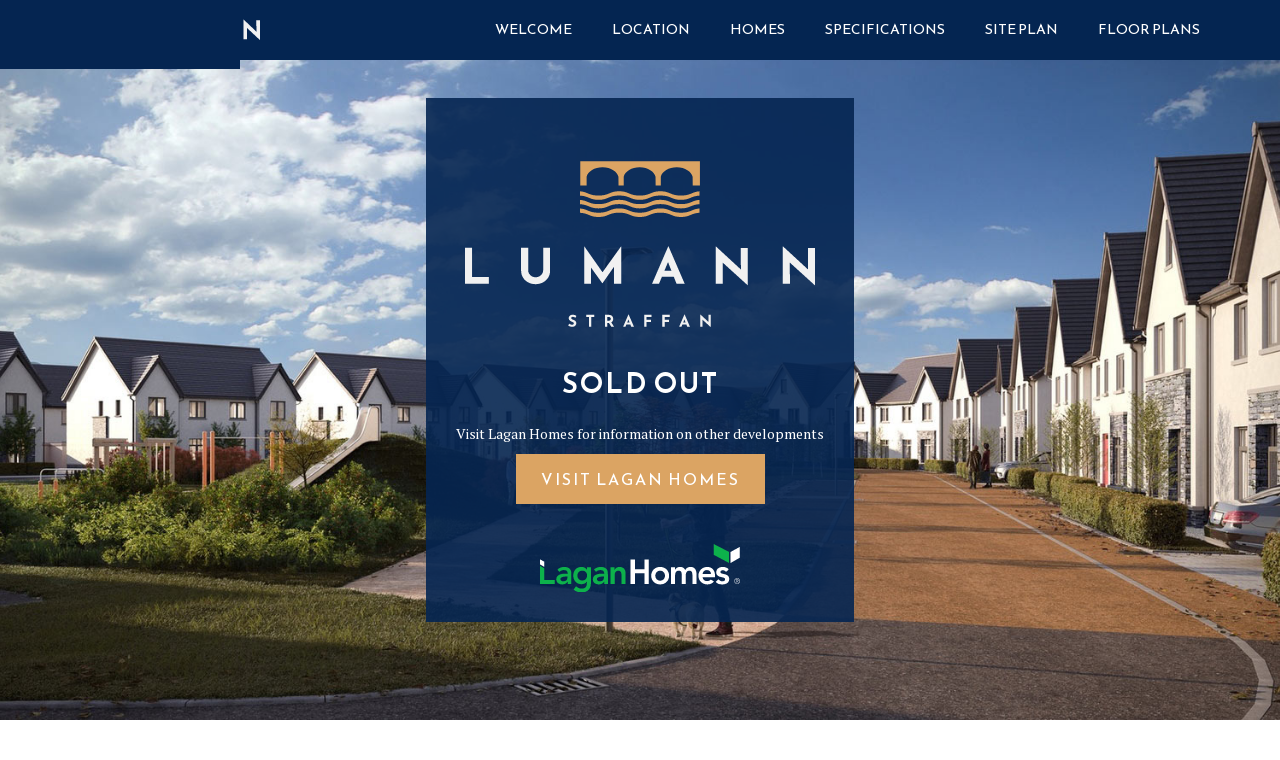

--- FILE ---
content_type: text/html
request_url: https://www.lumann.ie/
body_size: 19764
content:
<!DOCTYPE html><!-- This site was created in Webflow. https://webflow.com --><!-- Last Published: Thu Jun 12 2025 08:33:31 GMT+0000 (Coordinated Universal Time) --><html data-wf-domain="www.lumann.ie" data-wf-page="63dba0c2dc3ebf7246367815" data-wf-site="63dba0c2dc3ebf0744367814"><head><meta charset="utf-8"/><title>Lumann, Straffan, Family Homes For Sale - French Estates</title><meta content="2, 3, 4 and 5 bedroom luxury homes in Straffan, Co. Kildare" name="description"/><meta content="Lumann, Straffan, Family Homes For Sale - French Estates" property="og:title"/><meta content="2, 3, 4 and 5 bedroom luxury homes in Straffan, Co. Kildare" property="og:description"/><meta content="https://cdn.prod.website-files.com/63dba0c2dc3ebf0744367814/63dbe89fe7b9d48366b6527d_og-graphics.jpg" property="og:image"/><meta content="Lumann, Straffan, Family Homes For Sale - French Estates" property="twitter:title"/><meta content="2, 3, 4 and 5 bedroom luxury homes in Straffan, Co. Kildare" property="twitter:description"/><meta content="https://cdn.prod.website-files.com/63dba0c2dc3ebf0744367814/63dbe89fe7b9d48366b6527d_og-graphics.jpg" property="twitter:image"/><meta property="og:type" content="website"/><meta content="summary_large_image" name="twitter:card"/><meta content="width=device-width, initial-scale=1" name="viewport"/><meta content="Webflow" name="generator"/><link href="https://cdn.prod.website-files.com/63dba0c2dc3ebf0744367814/css/lumann.webflow.shared.d56e7b16c.css" rel="stylesheet" type="text/css"/><link href="https://fonts.googleapis.com" rel="preconnect"/><link href="https://fonts.gstatic.com" rel="preconnect" crossorigin="anonymous"/><script src="https://ajax.googleapis.com/ajax/libs/webfont/1.6.26/webfont.js" type="text/javascript"></script><script type="text/javascript">WebFont.load({  google: {    families: ["PT Serif:400,400italic,700,700italic","Montserrat:100,100italic,200,200italic,300,300italic,400,400italic,500,500italic,600,600italic,700,700italic,800,800italic,900,900italic","Reem Kufi:regular,500,600,700"]  }});</script><script type="text/javascript">!function(o,c){var n=c.documentElement,t=" w-mod-";n.className+=t+"js",("ontouchstart"in o||o.DocumentTouch&&c instanceof DocumentTouch)&&(n.className+=t+"touch")}(window,document);</script><link href="https://cdn.prod.website-files.com/63dba0c2dc3ebf0744367814/63dba8db16846d5b2ff3eda9_faviocn.png" rel="shortcut icon" type="image/x-icon"/><link href="https://cdn.prod.website-files.com/63dba0c2dc3ebf0744367814/63dba8ddd8a7bc7c3a80fecb_webclip.png" rel="apple-touch-icon"/><!-- Finsweet Cookie Consent -->
<script async src="https://cdn.jsdelivr.net/npm/@finsweet/cookie-consent@1/fs-cc.js" fs-cc-mode="opt-in"></script>

<!-- Google Tag Manager -->

<script>(function(w,d,s,l,i){w[l]=w[l]||[];w[l].push({'gtm.start':

new Date().getTime(),event:'gtm.js'});var f=d.getElementsByTagName(s)[0],

j=d.createElement(s),dl=l!='dataLayer'?'&l='+l:'';j.async=true;j.src=

'https://www.googletagmanager.com/gtm.js?id='+i+dl;f.parentNode.insertBefore(j,f);

})(window,document,'script','dataLayer','GTM-WDMLZTC');</script>

<!-- End Google Tag Manager --></head><body><div data-w-id="1ab57cfe-f6d1-ca49-03db-1cf2ecc5a7c6" style="display:flex" class="loader"><img src="https://cdn.prod.website-files.com/63dba0c2dc3ebf0744367814/63dba8db7dd58400c18b650c_lumann-logo-wide.svg" loading="lazy" style="opacity:0;-webkit-transform:translate3d(0, 40px, 0) scale3d(1, 1, 1) rotateX(0) rotateY(0) rotateZ(0) skew(0, 0);-moz-transform:translate3d(0, 40px, 0) scale3d(1, 1, 1) rotateX(0) rotateY(0) rotateZ(0) skew(0, 0);-ms-transform:translate3d(0, 40px, 0) scale3d(1, 1, 1) rotateX(0) rotateY(0) rotateZ(0) skew(0, 0);transform:translate3d(0, 40px, 0) scale3d(1, 1, 1) rotateX(0) rotateY(0) rotateZ(0) skew(0, 0)" data-w-id="9966b391-418e-03dd-adf4-5f3259f779d9" alt="" class="load-logo"/></div><div id="gtag-div" class="w-embed w-iframe"><!-- Google Tag Manager (noscript) -->
<noscript><iframe src="https://www.googletagmanager.com/ns.html?id=GTM-WDMLZTC"
height="0" width="0" style="display:none;visibility:hidden"></iframe></noscript>
<!-- End Google Tag Manager (noscript) --></div><div class="page-wrapper w-clearfix"><div style="-webkit-transform:translate3d(100%, 0, 0) scale3d(1, 1, 1) rotateX(0) rotateY(0) rotateZ(0) skew(0, 0);-moz-transform:translate3d(100%, 0, 0) scale3d(1, 1, 1) rotateX(0) rotateY(0) rotateZ(0) skew(0, 0);-ms-transform:translate3d(100%, 0, 0) scale3d(1, 1, 1) rotateX(0) rotateY(0) rotateZ(0) skew(0, 0);transform:translate3d(100%, 0, 0) scale3d(1, 1, 1) rotateX(0) rotateY(0) rotateZ(0) skew(0, 0)" class="reg-panel"><h2 class="reg-head">Register Your Interest</h2><a data-w-id="d58abc0f-4895-963d-a45f-04f594397124" href="#" class="close w-inline-block"><div class="ex">X</div></a><div class="w-form"><form id="email-form" name="email-form" data-name="Email Form" method="get" redirect="/thanks" data-redirect="/thanks" class="form-2" data-wf-page-id="63dba0c2dc3ebf7246367815" data-wf-element-id="d58abc0f-4895-963d-a45f-04f594397128"><p class="reg-para">By registering, you agree to share this information with Lagan Homes and French Estates. To view the Privacy Policy <a href="https://www.laganhomes.com/privacy-policy" target="_blank" class="priv-link">click here</a>.</p><label for="Name">Name</label><input class="field w-input" maxlength="256" name="Name" data-name="Name" placeholder="Enter name" type="text" id="Name" required=""/><label for="Email-2">Email Address</label><input class="field w-input" maxlength="256" name="Email" data-name="Email" placeholder="Enter email address" type="email" id="Email-2" required=""/><label for="Telephone">Telephone</label><input class="field w-input" maxlength="256" name="Telephone" data-name="Telephone" placeholder="Enter contact number" type="number" id="Telephone" required=""/><label for="Town">Current Town/area</label><input class="field w-input" maxlength="256" name="Town" data-name="Town" placeholder="Enter town" type="text" id="Town"/><label for="Number-of-Bedrooms">Preferred number of bedrooms</label><select id="Number-of-Bedrooms" name="Number-of-Bedrooms" data-name="Number of Bedrooms" required="" class="field w-select"><option value="">Select...</option><option value="2 Bedroom">2 Bedroom</option><option value="3 Bedroom">3 Bedroom</option><option value="4 Bedroom">4 Bedroom</option><option value="5 Bedroom">5 Bedroom</option></select><label for="Buyer-Status-2">Buyer status</label><select id="Buyer-Status-2" name="Buyer-Status" data-name="Buyer Status" required="" class="field w-select"><option value="">Select...</option><option value="First Time Buyer">First Time Buyer</option><option value="House To Sell">House To Sell</option><option value="Investor">Investor</option><option value="Trading Up">Trading Up</option><option value="Trading Down">Trading Down</option></select><label for="Mortgage-Status">Mortgage status</label><select id="Mortgage-Status" name="Mortgage-Status" data-name="Mortgage Status" required="" class="field w-select"><option value="">Select...</option><option value="Mortgage Appoved">Mortgage Appoved</option><option value="Seeking A Mortgage">Seeking A Mortgage</option><option value="Cash">Cash</option></select><div><label for="How-did-you-hear">How did you hear about Lumann?</label><select id="How-did-you-hear" name="How-did-you-hear" data-name="How did you hear" required="" class="field w-select"><option value="">Select...</option><option value="Daft.ie">Daft.ie</option><option value="MyHome.ie">MyHome.ie</option><option value="Facebook">Facebook</option><option value="Google">Google</option><option value="Press">Press</option><option value="Signage / Hoarding">Signage / Hoarding</option><option value="Other">Other</option></select><label for="Other-Details">If other, provide details</label><input class="field w-input" maxlength="256" name="Other-Details" data-name="Other Details" placeholder="How did you hear about Lumann?" type="text" id="Other-Details"/></div><label class="w-checkbox checkfield"><div class="w-checkbox-input w-checkbox-input--inputType-custom check"></div><input id="Privacy Check" type="checkbox" name="Privacy-Check" data-name="Privacy Check" required="" style="opacity:0;position:absolute;z-index:-1"/><span for="Privacy-Check" class="w-form-label">I confirm that I have read and agree to the the <a href="https://www.laganhomes.com/privacy-policy" target="_blank" class="priv-link">privacy policy</a></span></label><input type="submit" data-wait="Please wait..." class="button fw w-button" value="Register Interest"/></form><div class="success w-form-done"><div>Thank you! Your registration has been received. Someone will be in touch soon.</div></div><div class="w-form-fail"><div>Oops! Something went wrong while submitting the form.</div></div></div></div><div data-animation="default" data-collapse="medium" data-duration="400" data-easing="ease" data-easing2="ease" role="banner" class="navbar w-nav"><div class="container fornav w-container"><a href="#home" class="brand w-nav-brand"><img src="https://cdn.prod.website-files.com/63dba0c2dc3ebf0744367814/63dba8db7dd58400c18b650c_lumann-logo-wide.svg" loading="lazy" alt=""/></a><nav role="navigation" class="menu w-nav-menu"><a href="#welcome" class="navlink w-nav-link">Welcome</a><a href="#location" class="navlink w-nav-link">location</a><a href="#homes" class="navlink w-nav-link">homes</a><a href="#specification" class="navlink w-nav-link">specifications</a><a href="#site-plan" class="navlink w-nav-link">site plan</a><a href="#floor-plans" class="navlink w-nav-link">Floor plans</a></nav><div class="menu-button w-nav-button"><div class="w-icon-nav-menu"></div></div></div></div><div id="home" class="hero"><div data-delay="4000" data-animation="fade" class="slider w-slider" data-autoplay="true" data-easing="ease" data-hide-arrows="false" data-disable-swipe="false" data-autoplay-limit="0" data-nav-spacing="3" data-duration="1000" data-infinite="true"><div class="w-slider-mask"><div class="w-slide"><img sizes="(max-width: 1500px) 100vw, 1500px" srcset="https://cdn.prod.website-files.com/63dba0c2dc3ebf0744367814/63dba8db0006fb7af7c9f4de_bridges-p-500.jpg 500w, https://cdn.prod.website-files.com/63dba0c2dc3ebf0744367814/63dba8db0006fb7af7c9f4de_bridges-p-800.jpg 800w, https://cdn.prod.website-files.com/63dba0c2dc3ebf0744367814/63dba8db0006fb7af7c9f4de_bridges-p-1080.jpg 1080w, https://cdn.prod.website-files.com/63dba0c2dc3ebf0744367814/63dba8db0006fb7af7c9f4de_bridges.jpg 1500w" src="https://cdn.prod.website-files.com/63dba0c2dc3ebf0744367814/63dba8db0006fb7af7c9f4de_bridges.jpg" loading="lazy" alt="" class="fillme"/></div><div class="w-slide"><img sizes="(max-width: 1500px) 100vw, 1500px" srcset="https://cdn.prod.website-files.com/63dba0c2dc3ebf0744367814/63dba8dbc25cc0fa97434d12_another-street-p-500.jpg 500w, https://cdn.prod.website-files.com/63dba0c2dc3ebf0744367814/63dba8dbc25cc0fa97434d12_another-street-p-800.jpg 800w, https://cdn.prod.website-files.com/63dba0c2dc3ebf0744367814/63dba8dbc25cc0fa97434d12_another-street-p-1080.jpg 1080w, https://cdn.prod.website-files.com/63dba0c2dc3ebf0744367814/63dba8dbc25cc0fa97434d12_another-street.jpg 1500w" src="https://cdn.prod.website-files.com/63dba0c2dc3ebf0744367814/63dba8dbc25cc0fa97434d12_another-street.jpg" loading="lazy" alt="" class="fillme"/></div><div class="w-slide"><img src="https://cdn.prod.website-files.com/63dba0c2dc3ebf0744367814/63dba8dc3b70368821f66bff_street-cgi.jpg" loading="lazy" sizes="(max-width: 1500px) 100vw, 1500px" srcset="https://cdn.prod.website-files.com/63dba0c2dc3ebf0744367814/63dba8dc3b70368821f66bff_street-cgi-p-500.jpg 500w, https://cdn.prod.website-files.com/63dba0c2dc3ebf0744367814/63dba8dc3b70368821f66bff_street-cgi-p-800.jpg 800w, https://cdn.prod.website-files.com/63dba0c2dc3ebf0744367814/63dba8dc3b70368821f66bff_street-cgi-p-1080.jpg 1080w, https://cdn.prod.website-files.com/63dba0c2dc3ebf0744367814/63dba8dc3b70368821f66bff_street-cgi.jpg 1500w" alt="" class="fillme"/></div><div class="w-slide"><img src="https://cdn.prod.website-files.com/63dba0c2dc3ebf0744367814/63dbaa3e7fa59ed841db98a8_kildare-village.jpg" loading="lazy" sizes="(max-width: 2023px) 100vw, 2023px" srcset="https://cdn.prod.website-files.com/63dba0c2dc3ebf0744367814/63dbaa3e7fa59ed841db98a8_kildare-village-p-500.jpg 500w, https://cdn.prod.website-files.com/63dba0c2dc3ebf0744367814/63dbaa3e7fa59ed841db98a8_kildare-village-p-800.jpg 800w, https://cdn.prod.website-files.com/63dba0c2dc3ebf0744367814/63dbaa3e7fa59ed841db98a8_kildare-village-p-1080.jpg 1080w, https://cdn.prod.website-files.com/63dba0c2dc3ebf0744367814/63dbaa3e7fa59ed841db98a8_kildare-village-p-1600.jpg 1600w, https://cdn.prod.website-files.com/63dba0c2dc3ebf0744367814/63dbaa3e7fa59ed841db98a8_kildare-village-p-2000.jpg 2000w, https://cdn.prod.website-files.com/63dba0c2dc3ebf0744367814/63dbaa3e7fa59ed841db98a8_kildare-village.jpg 2023w" alt="" class="fillme"/></div></div><div class="arrows w-slider-arrow-left"><div class="w-icon-slider-left"></div></div><div class="arrows w-slider-arrow-right"><div class="w-icon-slider-right"></div></div><div class="w-slider-nav w-round"></div></div><div class="hero-logo"><img src="https://cdn.prod.website-files.com/63dba0c2dc3ebf0744367814/63dba8dc0006fb82c3c9f4df_lumann-logo-stacked.svg" loading="eager" alt="" class="lumann"/><div class="text-block-14">sold out</div><p>Visit Lagan Homes for information on other developments</p><div class="div-block-13"><div class="div-block-12"><div class="text-block-11">4 Bed Detached</div><div class="text-block-12"><span class="frm">From</span> €660,000</div></div><div class="div-block-12"><div class="text-block-11">5 Bed Semi Detached</div><div class="text-block-12"><span class="frm">From</span> €660,000</div></div></div><div class="div-block-15"><div class="text-block-13">Lumann  is help to buy approved</div><div><img src="https://cdn.prod.website-files.com/63dba0c2dc3ebf0744367814/63fc73fac9356f6416f3aa2d_htb-logo.svg" loading="eager" alt="" class="htb"/></div></div><a href="https://laganhomes.ie/" target="_blank" class="button w-button">visit lagan homes</a><div class="lagan"><img src="https://cdn.prod.website-files.com/63dba0c2dc3ebf0744367814/63dbc12bdf9bbb3b79fbce99_lagan-homes-logo.svg" loading="eager" alt=""/></div></div></div><div id="welcome" class="section"><div class="container"><div class="text-center-box"><h1>ELEGANT LIVING IN STRAFFAN</h1><p><span class="lum">LUMANN</span> is a new development of 65 distinctive A2 rated homes superbly located in the heart of Straffan. Offering a selection of 2,3,4 &amp; 5 bedroom homes which have been creatively designed with great attention to detail, delivered by award winning Lagan Homes.</p><p>Finished to an exceptional standard, they offer spacious and light filled accommodation in beautifully landscaped surroundings. These generously proportioned contemporary homes offer a perfect balance of living and bedroom accommodation, combined with high quality kitchens and bathrooms.</p></div></div></div><div id="location" class="section"><div class="container"><div class="w-layout-grid grid"><div id="w-node-e63e3282-a2f9-a395-a7a3-e821d74f739a-46367815" class="dual-grid"><div id="w-node-_5f4a1705-645f-5a05-094b-0bbbfc2a2a18-46367815"><img src="https://cdn.prod.website-files.com/63dba0c2dc3ebf0744367814/63dba8db69195519afdb5ded_homes.jpg" loading="eager" id="w-node-dc5b1fd4-5ebb-588a-c1d2-be8f5bf3915a-46367815" sizes="(max-width: 1200px) 100vw, 1200px" alt="" srcset="https://cdn.prod.website-files.com/63dba0c2dc3ebf0744367814/63dba8db69195519afdb5ded_homes-p-500.jpg 500w, https://cdn.prod.website-files.com/63dba0c2dc3ebf0744367814/63dba8db69195519afdb5ded_homes-p-800.jpg 800w, https://cdn.prod.website-files.com/63dba0c2dc3ebf0744367814/63dba8db69195519afdb5ded_homes-p-1080.jpg 1080w, https://cdn.prod.website-files.com/63dba0c2dc3ebf0744367814/63dba8db69195519afdb5ded_homes.jpg 1200w" class="fillme"/></div><div id="w-node-_6ee02d4f-12bb-2798-a3d1-b28a73739a77-46367815" class="text-box"><h2>A WONDERFUL LOCATION</h2><p><span class="lum">LUMANN</span> occupies an unrivalled position in Straffan; approached up a sylvan avenue it sits in a beautiful parkland setting in this most picturesque of Kildare villages.</p><p>Straffan provides the best of country living while still having every amenity a family could need within easy reach. These new homes are just a short drive from the M7 &amp; M4 motorways, which connect you to Dublin and the airport in 30 minutes.</p></div></div><div id="w-node-_37acb235-75d0-6fc2-182d-e4d94a2220d3-46367815"><img src="https://cdn.prod.website-files.com/63dba0c2dc3ebf0744367814/63dba8db9d25181cf9577e9d_k-club-wide.jpg" loading="eager" id="w-node-_37acb235-75d0-6fc2-182d-e4d94a2220d4-46367815" sizes="(max-width: 1500px) 100vw, 1500px" alt="" srcset="https://cdn.prod.website-files.com/63dba0c2dc3ebf0744367814/63dba8db9d25181cf9577e9d_k-club-wide-p-500.jpg 500w, https://cdn.prod.website-files.com/63dba0c2dc3ebf0744367814/63dba8db9d25181cf9577e9d_k-club-wide-p-800.jpg 800w, https://cdn.prod.website-files.com/63dba0c2dc3ebf0744367814/63dba8db9d25181cf9577e9d_k-club-wide-p-1080.jpg 1080w, https://cdn.prod.website-files.com/63dba0c2dc3ebf0744367814/63dba8db9d25181cf9577e9d_k-club-wide.jpg 1500w" class="fillme"/></div><div id="w-node-_1d5452b3-f62b-d30e-dc0b-71216d722fb9-46367815"><img src="https://cdn.prod.website-files.com/63dba0c2dc3ebf0744367814/63dba8dca371fc4f128ac089_national-stud-sign.jpg" loading="lazy" id="w-node-_1d5452b3-f62b-d30e-dc0b-71216d722fba-46367815" sizes="(max-width: 1200px) 100vw, 1200px" alt="" srcset="https://cdn.prod.website-files.com/63dba0c2dc3ebf0744367814/63dba8dca371fc4f128ac089_national-stud-sign-p-500.jpg 500w, https://cdn.prod.website-files.com/63dba0c2dc3ebf0744367814/63dba8dca371fc4f128ac089_national-stud-sign-p-800.jpg 800w, https://cdn.prod.website-files.com/63dba0c2dc3ebf0744367814/63dba8dca371fc4f128ac089_national-stud-sign-p-1080.jpg 1080w, https://cdn.prod.website-files.com/63dba0c2dc3ebf0744367814/63dba8dca371fc4f128ac089_national-stud-sign.jpg 1200w" class="fillme"/></div><div id="w-node-_33a8dc08-6308-16b1-db28-1d93f0c5fa3f-46367815" class="text-box"><h2>VILLAGE LIFE</h2><p>Strolling around Straffan village will become your new hobby. Finding unique pieces for your new home in Straffan Antiques and Design, before exploring further in the delightful Quirc interiors and indulging in a treat in their cool cafe.</p></div><div id="w-node-_4c6b4587-f0bb-80a1-0940-3156b125918e-46367815"><img src="https://cdn.prod.website-files.com/63dba0c2dc3ebf0744367814/63dba8dc7e444934a19c71dd_quirc-interiors.jpg" loading="eager" id="w-node-_4c6b4587-f0bb-80a1-0940-3156b125918f-46367815" sizes="(max-width: 1200px) 100vw, 1200px" alt="" srcset="https://cdn.prod.website-files.com/63dba0c2dc3ebf0744367814/63dba8dc7e444934a19c71dd_quirc-interiors-p-500.jpg 500w, https://cdn.prod.website-files.com/63dba0c2dc3ebf0744367814/63dba8dc7e444934a19c71dd_quirc-interiors-p-800.jpg 800w, https://cdn.prod.website-files.com/63dba0c2dc3ebf0744367814/63dba8dc7e444934a19c71dd_quirc-interiors-p-1080.jpg 1080w, https://cdn.prod.website-files.com/63dba0c2dc3ebf0744367814/63dba8dc7e444934a19c71dd_quirc-interiors.jpg 1200w" class="fillme"/></div><div id="w-node-_2d0b75f3-74f4-527d-b32d-bbad13c84259-46367815"><img src="https://cdn.prod.website-files.com/63dba0c2dc3ebf0744367814/63dba8dce7bf2aa4187a1e2f_straffan-inn.jpg" loading="lazy" id="w-node-_2d0b75f3-74f4-527d-b32d-bbad13c8425a-46367815" sizes="(max-width: 1200px) 100vw, 1200px" alt="" srcset="https://cdn.prod.website-files.com/63dba0c2dc3ebf0744367814/63dba8dce7bf2aa4187a1e2f_straffan-inn-p-500.jpg 500w, https://cdn.prod.website-files.com/63dba0c2dc3ebf0744367814/63dba8dce7bf2aa4187a1e2f_straffan-inn-p-800.jpg 800w, https://cdn.prod.website-files.com/63dba0c2dc3ebf0744367814/63dba8dce7bf2aa4187a1e2f_straffan-inn-p-1080.jpg 1080w, https://cdn.prod.website-files.com/63dba0c2dc3ebf0744367814/63dba8dce7bf2aa4187a1e2f_straffan-inn.jpg 1200w" class="fillme"/></div><div id="w-node-_80e14e87-815b-d532-f00e-460aa35e364a-46367815"><img src="https://cdn.prod.website-files.com/63dba0c2dc3ebf0744367814/63dba8dd396e4229c4b03ade_pasta.jpg" loading="eager" id="w-node-_80e14e87-815b-d532-f00e-460aa35e364b-46367815" sizes="(max-width: 1200px) 100vw, 1200px" alt="" srcset="https://cdn.prod.website-files.com/63dba0c2dc3ebf0744367814/63dba8dd396e4229c4b03ade_pasta-p-500.jpg 500w, https://cdn.prod.website-files.com/63dba0c2dc3ebf0744367814/63dba8dd396e4229c4b03ade_pasta-p-800.jpg 800w, https://cdn.prod.website-files.com/63dba0c2dc3ebf0744367814/63dba8dd396e4229c4b03ade_pasta-p-1080.jpg 1080w, https://cdn.prod.website-files.com/63dba0c2dc3ebf0744367814/63dba8dd396e4229c4b03ade_pasta.jpg 1200w" class="fillme"/></div><div id="w-node-_75a7b5cb-bf20-a0ae-bacc-47eea0d54f74-46367815" class="text-box"><h2>AMENITIES</h2><p>Fishing, walking, cycling and golf on one of the world&#x27;s finest courses are among the local amenities. The K Club has numerous dining options and bars, including the River Room, The Palmer and the new bar and grill at The South.</p><p>Straffan is adjacent to the bustling towns of Naas and Maynooth which offer excellent dining, shopping and services. Kildare Village is less than 30 minutes away, providing world class shopping from the best brands, while the Japanese Gardens at the National Stud provide an oasis of calm tranquillity.</p></div><div id="w-node-_79ae824e-b9d8-995b-cd12-d04799146e92-46367815"><img src="https://cdn.prod.website-files.com/63dba0c2dc3ebf0744367814/63dba8dcf4c656f200d77f62_palmer.jpg" loading="lazy" id="w-node-_79ae824e-b9d8-995b-cd12-d04799146e93-46367815" sizes="100vw" alt="" srcset="https://cdn.prod.website-files.com/63dba0c2dc3ebf0744367814/63dba8dcf4c656f200d77f62_palmer-p-500.jpg 500w, https://cdn.prod.website-files.com/63dba0c2dc3ebf0744367814/63dba8dcf4c656f200d77f62_palmer-p-800.jpg 800w, https://cdn.prod.website-files.com/63dba0c2dc3ebf0744367814/63dba8dcf4c656f200d77f62_palmer.jpg 832w" class="fillme"/></div><div id="w-node-abefb059-9086-3d50-0ba2-c94f9dfe5d42-46367815"><img src="https://cdn.prod.website-files.com/63dba0c2dc3ebf0744367814/63dbca1c928ec1b709f275f9_japanese-gardens.jpg" loading="eager" id="w-node-abefb059-9086-3d50-0ba2-c94f9dfe5d43-46367815" alt="" class="fillme"/></div><div id="w-node-fc5bbe5b-b8ba-20ae-c63f-8ccccbd7a4cc-46367815" class="text-box"><h2>SCHOOLS</h2><p class="max-char">For families there is a choice of primary and secondary schools within easy reach, from on your doorstep to a short commute away.<br/></p><ul role="list" class="list"><li>St Brigid&#x27;s National School</li><li>St Anne&#x27;s National School</li><li>Rathcoffey National School</li><li>St Laurence&#x27;s National School<br/></li><li>St Wolstan&#x27;s Community School</li><li>St Mary&#x27;s College</li><li>Salesian College</li><li>Clongowes Wood College</li></ul></div><div id="w-node-f44e8d60-ff6c-59cd-4d49-1e14f4eeb598-46367815"><img src="https://cdn.prod.website-files.com/63dba0c2dc3ebf0744367814/63dba8dcb8f990037d5b0593_scoil-bhride.jpg" loading="eager" id="w-node-f44e8d60-ff6c-59cd-4d49-1e14f4eeb599-46367815" sizes="(max-width: 980px) 100vw, 980px" alt="" srcset="https://cdn.prod.website-files.com/63dba0c2dc3ebf0744367814/63dba8dcb8f990037d5b0593_scoil-bhride-p-500.jpg 500w, https://cdn.prod.website-files.com/63dba0c2dc3ebf0744367814/63dba8dcb8f990037d5b0593_scoil-bhride-p-800.jpg 800w, https://cdn.prod.website-files.com/63dba0c2dc3ebf0744367814/63dba8dcb8f990037d5b0593_scoil-bhride.jpg 980w" class="fillme"/></div><div id="w-node-_16b11a31-b421-61c5-e537-5143768ff2ad-46367815"><img src="https://cdn.prod.website-files.com/63dba0c2dc3ebf0744367814/63dba8db16846da47af3eda7_education.jpg" loading="lazy" id="w-node-_16b11a31-b421-61c5-e537-5143768ff2ae-46367815" sizes="(max-width: 1200px) 100vw, 1200px" alt="" srcset="https://cdn.prod.website-files.com/63dba0c2dc3ebf0744367814/63dba8db16846da47af3eda7_education-p-500.jpg 500w, https://cdn.prod.website-files.com/63dba0c2dc3ebf0744367814/63dba8db16846da47af3eda7_education-p-800.jpg 800w, https://cdn.prod.website-files.com/63dba0c2dc3ebf0744367814/63dba8db16846da47af3eda7_education-p-1080.jpg 1080w, https://cdn.prod.website-files.com/63dba0c2dc3ebf0744367814/63dba8db16846da47af3eda7_education.jpg 1200w" class="fillme"/></div><div id="w-node-_0ec212a0-ffa5-1931-2792-3123b91ade1f-46367815"><img src="https://cdn.prod.website-files.com/63dba0c2dc3ebf0744367814/63dba8db7fa59e32bedb856c_horse.jpg" loading="lazy" id="w-node-_0ec212a0-ffa5-1931-2792-3123b91ade20-46367815" sizes="(max-width: 1200px) 100vw, 1200px" alt="" srcset="https://cdn.prod.website-files.com/63dba0c2dc3ebf0744367814/63dba8db7fa59e32bedb856c_horse-p-500.jpg 500w, https://cdn.prod.website-files.com/63dba0c2dc3ebf0744367814/63dba8db7fa59e32bedb856c_horse-p-800.jpg 800w, https://cdn.prod.website-files.com/63dba0c2dc3ebf0744367814/63dba8db7fa59e32bedb856c_horse-p-1080.jpg 1080w, https://cdn.prod.website-files.com/63dba0c2dc3ebf0744367814/63dba8db7fa59e32bedb856c_horse.jpg 1200w" class="fillme"/></div><div id="w-node-_331bf266-38de-c7b0-62ac-787998103d0f-46367815"><img src="https://cdn.prod.website-files.com/63dba0c2dc3ebf0744367814/63dba8dc0a7bc023b6d7fe37_park-walk.jpg" loading="eager" id="w-node-_331bf266-38de-c7b0-62ac-787998103d10-46367815" sizes="(max-width: 1200px) 100vw, 1200px" alt="" srcset="https://cdn.prod.website-files.com/63dba0c2dc3ebf0744367814/63dba8dc0a7bc023b6d7fe37_park-walk-p-500.jpg 500w, https://cdn.prod.website-files.com/63dba0c2dc3ebf0744367814/63dba8dc0a7bc023b6d7fe37_park-walk-p-800.jpg 800w, https://cdn.prod.website-files.com/63dba0c2dc3ebf0744367814/63dba8dc0a7bc023b6d7fe37_park-walk-p-1080.jpg 1080w, https://cdn.prod.website-files.com/63dba0c2dc3ebf0744367814/63dba8dc0a7bc023b6d7fe37_park-walk.jpg 1200w" class="fillme"/></div><div id="w-node-_096ff8a3-6577-ed80-01a7-a2b300e204cd-46367815"><img src="https://cdn.prod.website-files.com/63dba0c2dc3ebf0744367814/63dba8dce7bf2ac96e7a1e2e_kids-running.jpg" loading="eager" id="w-node-_096ff8a3-6577-ed80-01a7-a2b300e204ce-46367815" sizes="(max-width: 1200px) 100vw, 1200px" alt="" srcset="https://cdn.prod.website-files.com/63dba0c2dc3ebf0744367814/63dba8dce7bf2ac96e7a1e2e_kids-running-p-500.jpg 500w, https://cdn.prod.website-files.com/63dba0c2dc3ebf0744367814/63dba8dce7bf2ac96e7a1e2e_kids-running-p-800.jpg 800w, https://cdn.prod.website-files.com/63dba0c2dc3ebf0744367814/63dba8dce7bf2ac96e7a1e2e_kids-running-p-1080.jpg 1080w, https://cdn.prod.website-files.com/63dba0c2dc3ebf0744367814/63dba8dce7bf2ac96e7a1e2e_kids-running.jpg 1200w" class="fillme"/></div><div id="w-node-dad0d95e-6756-113b-cfc9-9906820fa30f-46367815" class="text-box"><h2>SPORTS AND LEISURE</h2><p class="max-char">For those who like the outdoors there are a selection of sporting clubs and leisure activities on your doorstep.<br/></p><ul role="list" class="list"><li>The K Club</li><li>Carton house</li><li>Palmerston House<br/></li><li>Straffan GAA<br/></li><li>Straffan AFC</li><li>Straffan Equestrian</li></ul></div><div id="w-node-_12e7873f-f60b-4c04-bb1d-c3b833c6d660-46367815" class="text-box"><h2>LOCATION MAP</h2></div><div id="w-node-_6f25c4f6-7a4f-0c69-544b-a400255ac48d-46367815"><img src="https://cdn.prod.website-files.com/63dba0c2dc3ebf0744367814/63dbcb68ffe9296c4577db1a_location-map.png" loading="eager" sizes="(max-width: 8554px) 100vw, 8554px" srcset="https://cdn.prod.website-files.com/63dba0c2dc3ebf0744367814/63dbcb68ffe9296c4577db1a_location-map-p-500.png 500w, https://cdn.prod.website-files.com/63dba0c2dc3ebf0744367814/63dbcb68ffe9296c4577db1a_location-map-p-800.png 800w, https://cdn.prod.website-files.com/63dba0c2dc3ebf0744367814/63dbcb68ffe9296c4577db1a_location-map-p-1080.png 1080w, https://cdn.prod.website-files.com/63dba0c2dc3ebf0744367814/63dbcb68ffe9296c4577db1a_location-map-p-1600.png 1600w, https://cdn.prod.website-files.com/63dba0c2dc3ebf0744367814/63dbcb68ffe9296c4577db1a_location-map-p-2000.png 2000w, https://cdn.prod.website-files.com/63dba0c2dc3ebf0744367814/63dbcb68ffe9296c4577db1a_location-map-p-2600.png 2600w, https://cdn.prod.website-files.com/63dba0c2dc3ebf0744367814/63dbcb68ffe9296c4577db1a_location-map-p-3200.png 3200w, https://cdn.prod.website-files.com/63dba0c2dc3ebf0744367814/63dbcb68ffe9296c4577db1a_location-map.png 8554w" alt=""/></div></div></div></div><div id="homes" class="section"><div class="container"><h2 class="section-head">THE HOMES</h2><div class="div-block-3"><img src="https://cdn.prod.website-files.com/63dba0c2dc3ebf0744367814/63dba8dc3b70368821f66bff_street-cgi.jpg" loading="eager" id="w-node-_3473978d-a232-3590-2989-94cfc670d20f-46367815" sizes="(max-width: 1500px) 100vw, 1500px" alt="" srcset="https://cdn.prod.website-files.com/63dba0c2dc3ebf0744367814/63dba8dc3b70368821f66bff_street-cgi-p-500.jpg 500w, https://cdn.prod.website-files.com/63dba0c2dc3ebf0744367814/63dba8dc3b70368821f66bff_street-cgi-p-800.jpg 800w, https://cdn.prod.website-files.com/63dba0c2dc3ebf0744367814/63dba8dc3b70368821f66bff_street-cgi-p-1080.jpg 1080w, https://cdn.prod.website-files.com/63dba0c2dc3ebf0744367814/63dba8dc3b70368821f66bff_street-cgi.jpg 1500w" class="fillme"/></div><div class="text-center-box"><p><span class="lum">LUMANN</span> is brought to you by Lagan Homes, a well- regarded and award-winning developer that has been building homes for over 30 years – all built in the right place, in the right way, in the right style.</p><p>The generously proportioned A-rated homes in Lumann are high quality, incredibly comfortable and energy efficient. The combination of render and stone facades, spacious living accommodation, stylish kitchens with stone worktops and contemporary bathrooms make these family homes a real pleasure to live in.</p></div><div class="w-layout-grid grid house"><div id="w-node-e17eb512-9234-e2df-aeff-db4d6afc125b-46367815" class="div-block-2"><h2 class="no-margin">THE DILLON</h2><h3>3 BEDROOM HOME</h3></div><div id="w-node-_7466db16-914e-bed7-7f57-416a96f55716-46367815"><div style="padding-top:56.27659574468085%" class="w-video w-embed"><iframe class="embedly-embed" src="//cdn.embedly.com/widgets/media.html?src=https%3A%2F%2Fplayer.vimeo.com%2Fvideo%2F795240189%3Fh%3Dfcd637cf5b%26app_id%3D122963&dntp=1&display_name=Vimeo&url=https%3A%2F%2Fvimeo.com%2F795240189&image=https%3A%2F%2Fi.vimeocdn.com%2Fvideo%2F1601673777-ff935743079394471b766be70e8bc9eea86681862e1434657b1935458a26807f-d_1280&key=96f1f04c5f4143bcb0f2e68c87d65feb&type=text%2Fhtml&schema=vimeo" scrolling="no" allowfullscreen title="The Dillon Tour - Lumann, Straffan - Lagan Homes"></iframe></div></div><div id="w-node-b1d49b78-1a30-3164-1a98-071ce73b2486-46367815"><img src="https://cdn.prod.website-files.com/63dba0c2dc3ebf0744367814/63dba8dbfd39d43a8c7f11a7_dillon-kitchen.jpg" loading="eager" id="w-node-b1d49b78-1a30-3164-1a98-071ce73b2487-46367815" sizes="(max-width: 1500px) 100vw, 1500px" alt="" srcset="https://cdn.prod.website-files.com/63dba0c2dc3ebf0744367814/63dba8dbfd39d43a8c7f11a7_dillon-kitchen-p-500.jpg 500w, https://cdn.prod.website-files.com/63dba0c2dc3ebf0744367814/63dba8dbfd39d43a8c7f11a7_dillon-kitchen-p-800.jpg 800w, https://cdn.prod.website-files.com/63dba0c2dc3ebf0744367814/63dba8dbfd39d43a8c7f11a7_dillon-kitchen-p-1080.jpg 1080w, https://cdn.prod.website-files.com/63dba0c2dc3ebf0744367814/63dba8dbfd39d43a8c7f11a7_dillon-kitchen.jpg 1500w" class="fillme"/></div><div id="w-node-_953bc738-6238-e4aa-a88a-7090e1b64e49-46367815"><img src="https://cdn.prod.website-files.com/63dba0c2dc3ebf0744367814/63dbc65a8129380cdd772e3a_dillon-entrance.jpg" loading="lazy" id="w-node-_953bc738-6238-e4aa-a88a-7090e1b64e4a-46367815" sizes="100vw" alt="" srcset="https://cdn.prod.website-files.com/63dba0c2dc3ebf0744367814/63dbc65a8129380cdd772e3a_dillon-entrance-p-500.jpg 500w, https://cdn.prod.website-files.com/63dba0c2dc3ebf0744367814/63dbc65a8129380cdd772e3a_dillon-entrance.jpg 792w" class="fillme"/></div><div id="w-node-b1d49b78-1a30-3164-1a98-071ce73b2488-46367815"><img src="https://cdn.prod.website-files.com/63dba0c2dc3ebf0744367814/63dba8db9a269f5bb4149945_dillon-kitchen-dining.jpg" loading="eager" id="w-node-b1d49b78-1a30-3164-1a98-071ce73b2489-46367815" sizes="(max-width: 1500px) 100vw, 1500px" alt="" srcset="https://cdn.prod.website-files.com/63dba0c2dc3ebf0744367814/63dba8db9a269f5bb4149945_dillon-kitchen-dining-p-500.jpg 500w, https://cdn.prod.website-files.com/63dba0c2dc3ebf0744367814/63dba8db9a269f5bb4149945_dillon-kitchen-dining-p-800.jpg 800w, https://cdn.prod.website-files.com/63dba0c2dc3ebf0744367814/63dba8db9a269f5bb4149945_dillon-kitchen-dining-p-1080.jpg 1080w, https://cdn.prod.website-files.com/63dba0c2dc3ebf0744367814/63dba8db9a269f5bb4149945_dillon-kitchen-dining.jpg 1500w" class="fillme"/></div><div id="w-node-b1d49b78-1a30-3164-1a98-071ce73b248f-46367815"><img src="https://cdn.prod.website-files.com/63dba0c2dc3ebf0744367814/63dba8db3f7ca958c1344fff_dillon-living.jpg" loading="lazy" id="w-node-b1d49b78-1a30-3164-1a98-071ce73b2490-46367815" sizes="100vw" alt="" srcset="https://cdn.prod.website-files.com/63dba0c2dc3ebf0744367814/63dba8db3f7ca958c1344fff_dillon-living-p-500.jpg 500w, https://cdn.prod.website-files.com/63dba0c2dc3ebf0744367814/63dba8db3f7ca958c1344fff_dillon-living-p-800.jpg 800w, https://cdn.prod.website-files.com/63dba0c2dc3ebf0744367814/63dba8db3f7ca958c1344fff_dillon-living-p-1080.jpg 1080w, https://cdn.prod.website-files.com/63dba0c2dc3ebf0744367814/63dba8db3f7ca958c1344fff_dillon-living.jpg 1200w" class="fillme"/></div><div id="w-node-b1d49b78-1a30-3164-1a98-071ce73b2491-46367815"><img src="https://cdn.prod.website-files.com/63dba0c2dc3ebf0744367814/63dbc65a1d2bbc253d6f61b3_dillon-portrait.jpg" loading="eager" id="w-node-b1d49b78-1a30-3164-1a98-071ce73b2492-46367815" sizes="(max-width: 801px) 100vw, 801px" alt="" srcset="https://cdn.prod.website-files.com/63dba0c2dc3ebf0744367814/63dbc65a1d2bbc253d6f61b3_dillon-portrait-p-500.jpg 500w, https://cdn.prod.website-files.com/63dba0c2dc3ebf0744367814/63dbc65a1d2bbc253d6f61b3_dillon-portrait-p-800.jpg 800w, https://cdn.prod.website-files.com/63dba0c2dc3ebf0744367814/63dbc65a1d2bbc253d6f61b3_dillon-portrait.jpg 801w" class="fillme"/></div><div id="w-node-d6f4ebf5-bf74-8834-e6b1-c8e8a2c98be2-46367815" class="dual-grid"><div id="w-node-d6f4ebf5-bf74-8834-e6b1-c8e8a2c98be3-46367815"><img src="https://cdn.prod.website-files.com/63dba0c2dc3ebf0744367814/63dba8db396e420debb03ad9_dillon-bedroom.jpg" loading="lazy" sizes="(max-width: 1500px) 100vw, 1500px" srcset="https://cdn.prod.website-files.com/63dba0c2dc3ebf0744367814/63dba8db396e420debb03ad9_dillon-bedroom-p-500.jpg 500w, https://cdn.prod.website-files.com/63dba0c2dc3ebf0744367814/63dba8db396e420debb03ad9_dillon-bedroom-p-800.jpg 800w, https://cdn.prod.website-files.com/63dba0c2dc3ebf0744367814/63dba8db396e420debb03ad9_dillon-bedroom-p-1080.jpg 1080w, https://cdn.prod.website-files.com/63dba0c2dc3ebf0744367814/63dba8db396e420debb03ad9_dillon-bedroom.jpg 1500w" alt="" class="fillme"/></div><div id="w-node-_6fe790cc-a959-25a3-5f8c-b22db2306df8-46367815"><img src="https://cdn.prod.website-files.com/63dba0c2dc3ebf0744367814/63dba8dbe7bf2a5bee7a1e0a_dillon-bed.jpg" loading="eager" sizes="(max-width: 1500px) 100vw, 1500px" srcset="https://cdn.prod.website-files.com/63dba0c2dc3ebf0744367814/63dba8dbe7bf2a5bee7a1e0a_dillon-bed-p-500.jpg 500w, https://cdn.prod.website-files.com/63dba0c2dc3ebf0744367814/63dba8dbe7bf2a5bee7a1e0a_dillon-bed-p-800.jpg 800w, https://cdn.prod.website-files.com/63dba0c2dc3ebf0744367814/63dba8dbe7bf2a5bee7a1e0a_dillon-bed-p-1080.jpg 1080w, https://cdn.prod.website-files.com/63dba0c2dc3ebf0744367814/63dba8dbe7bf2a5bee7a1e0a_dillon-bed.jpg 1500w" alt="" class="fillme"/></div></div><div id="w-node-_3584eddc-0397-a611-8fa4-30ef183acd03-46367815" class="dual-grid"><div id="w-node-_3584eddc-0397-a611-8fa4-30ef183acd04-46367815"><img src="https://cdn.prod.website-files.com/63dba0c2dc3ebf0744367814/63dbc6c93b70367b36f8a714_kids-room.jpg" loading="lazy" sizes="(max-width: 1200px) 100vw, 1200px" srcset="https://cdn.prod.website-files.com/63dba0c2dc3ebf0744367814/63dbc6c93b70367b36f8a714_kids-room-p-500.jpg 500w, https://cdn.prod.website-files.com/63dba0c2dc3ebf0744367814/63dbc6c93b70367b36f8a714_kids-room-p-800.jpg 800w, https://cdn.prod.website-files.com/63dba0c2dc3ebf0744367814/63dbc6c93b70367b36f8a714_kids-room-p-1080.jpg 1080w, https://cdn.prod.website-files.com/63dba0c2dc3ebf0744367814/63dbc6c93b70367b36f8a714_kids-room.jpg 1200w" alt="" class="fillme"/></div><div id="w-node-_3584eddc-0397-a611-8fa4-30ef183acd06-46367815"><img src="https://cdn.prod.website-files.com/63dba0c2dc3ebf0744367814/63dba8db3f7ca9aec9345000_back-garden.jpg" loading="eager" sizes="(max-width: 1200px) 100vw, 1200px" srcset="https://cdn.prod.website-files.com/63dba0c2dc3ebf0744367814/63dba8db3f7ca9aec9345000_back-garden-p-500.jpg 500w, https://cdn.prod.website-files.com/63dba0c2dc3ebf0744367814/63dba8db3f7ca9aec9345000_back-garden-p-800.jpg 800w, https://cdn.prod.website-files.com/63dba0c2dc3ebf0744367814/63dba8db3f7ca9aec9345000_back-garden-p-1080.jpg 1080w, https://cdn.prod.website-files.com/63dba0c2dc3ebf0744367814/63dba8db3f7ca9aec9345000_back-garden.jpg 1200w" alt="" class="fillme"/></div></div></div><div class="w-layout-grid grid house"><div id="w-node-d85247d2-8648-5eab-12bf-d1d90074d8c9-46367815" class="div-block-2"><h2 class="no-margin">THE LYONS</h2><h3>4 BEDROOM HOME</h3></div><div id="w-node-d85247d2-8648-5eab-12bf-d1d90074d8ce-46367815"><div style="padding-top:56.27659574468085%" class="w-video w-embed"><iframe class="embedly-embed" src="//cdn.embedly.com/widgets/media.html?src=https%3A%2F%2Fplayer.vimeo.com%2Fvideo%2F795240637%3Fh%3Dbcd67ee952%26app_id%3D122963&dntp=1&display_name=Vimeo&url=https%3A%2F%2Fvimeo.com%2F795240637&image=https%3A%2F%2Fi.vimeocdn.com%2Fvideo%2F1601675331-8af7dfa517f78f7f268183104ccb096bd27e52b71e86a73136b52e3a3d53f871-d_1280&key=96f1f04c5f4143bcb0f2e68c87d65feb&type=text%2Fhtml&schema=vimeo" scrolling="no" allowfullscreen title="The Lyons Tour - Lumann, Straffan - Lagan Homes"></iframe></div></div><div id="w-node-d85247d2-8648-5eab-12bf-d1d90074d8d0-46367815"><img src="https://cdn.prod.website-files.com/63dba0c2dc3ebf0744367814/63dba8dc0a7bc07b33d7fe36_lyons-kitchen.jpg" loading="eager" id="w-node-d85247d2-8648-5eab-12bf-d1d90074d8d1-46367815" sizes="(max-width: 1500px) 100vw, 1500px" alt="" srcset="https://cdn.prod.website-files.com/63dba0c2dc3ebf0744367814/63dba8dc0a7bc07b33d7fe36_lyons-kitchen-p-500.jpg 500w, https://cdn.prod.website-files.com/63dba0c2dc3ebf0744367814/63dba8dc0a7bc07b33d7fe36_lyons-kitchen-p-800.jpg 800w, https://cdn.prod.website-files.com/63dba0c2dc3ebf0744367814/63dba8dc0a7bc07b33d7fe36_lyons-kitchen-p-1080.jpg 1080w, https://cdn.prod.website-files.com/63dba0c2dc3ebf0744367814/63dba8dc0a7bc07b33d7fe36_lyons-kitchen.jpg 1500w" class="fillme"/></div><div id="w-node-d85247d2-8648-5eab-12bf-d1d90074d8d2-46367815"><img src="https://cdn.prod.website-files.com/63dba0c2dc3ebf0744367814/63dba8dbf6e7717c3bd4c1f8_entrance.jpg" loading="lazy" id="w-node-d85247d2-8648-5eab-12bf-d1d90074d8d3-46367815" sizes="(max-width: 801px) 100vw, 801px" alt="" srcset="https://cdn.prod.website-files.com/63dba0c2dc3ebf0744367814/63dba8dbf6e7717c3bd4c1f8_entrance-p-500.jpg 500w, https://cdn.prod.website-files.com/63dba0c2dc3ebf0744367814/63dba8dbf6e7717c3bd4c1f8_entrance-p-800.jpg 800w, https://cdn.prod.website-files.com/63dba0c2dc3ebf0744367814/63dba8dbf6e7717c3bd4c1f8_entrance.jpg 801w" class="fillme"/></div><div id="w-node-d85247d2-8648-5eab-12bf-d1d90074d8d4-46367815"><img src="https://cdn.prod.website-files.com/63dba0c2dc3ebf0744367814/63dba8dc792dfb418d2338b9_lyons-living.jpg" loading="eager" id="w-node-d85247d2-8648-5eab-12bf-d1d90074d8d5-46367815" sizes="(max-width: 1500px) 100vw, 1500px" alt="" srcset="https://cdn.prod.website-files.com/63dba0c2dc3ebf0744367814/63dba8dc792dfb418d2338b9_lyons-living-p-500.jpg 500w, https://cdn.prod.website-files.com/63dba0c2dc3ebf0744367814/63dba8dc792dfb418d2338b9_lyons-living-p-800.jpg 800w, https://cdn.prod.website-files.com/63dba0c2dc3ebf0744367814/63dba8dc792dfb418d2338b9_lyons-living-p-1080.jpg 1080w, https://cdn.prod.website-files.com/63dba0c2dc3ebf0744367814/63dba8dc792dfb418d2338b9_lyons-living.jpg 1500w" class="fillme"/></div><div id="w-node-_752b69ed-51e2-876b-bc74-d288c38b078b-46367815" class="dual-grid"><div id="w-node-_752b69ed-51e2-876b-bc74-d288c38b078c-46367815"><img src="https://cdn.prod.website-files.com/63dba0c2dc3ebf0744367814/63dba8dcd8a7bc514f80fec3_lyons-bedroo-2.jpg" loading="lazy" sizes="(max-width: 1200px) 100vw, 1200px" srcset="https://cdn.prod.website-files.com/63dba0c2dc3ebf0744367814/63dba8dcd8a7bc514f80fec3_lyons-bedroo-2-p-500.jpg 500w, https://cdn.prod.website-files.com/63dba0c2dc3ebf0744367814/63dba8dcd8a7bc514f80fec3_lyons-bedroo-2-p-800.jpg 800w, https://cdn.prod.website-files.com/63dba0c2dc3ebf0744367814/63dba8dcd8a7bc514f80fec3_lyons-bedroo-2-p-1080.jpg 1080w, https://cdn.prod.website-files.com/63dba0c2dc3ebf0744367814/63dba8dcd8a7bc514f80fec3_lyons-bedroo-2.jpg 1200w" alt="" class="fillme"/></div><div id="w-node-_752b69ed-51e2-876b-bc74-d288c38b078e-46367815"><img src="https://cdn.prod.website-files.com/63dba0c2dc3ebf0744367814/63dba8dc04e717216d7371fa_lyons-bedroom.jpg" loading="eager" sizes="(max-width: 1500px) 100vw, 1500px" srcset="https://cdn.prod.website-files.com/63dba0c2dc3ebf0744367814/63dba8dc04e717216d7371fa_lyons-bedroom-p-500.jpg 500w, https://cdn.prod.website-files.com/63dba0c2dc3ebf0744367814/63dba8dc04e717216d7371fa_lyons-bedroom-p-800.jpg 800w, https://cdn.prod.website-files.com/63dba0c2dc3ebf0744367814/63dba8dc04e717216d7371fa_lyons-bedroom-p-1080.jpg 1080w, https://cdn.prod.website-files.com/63dba0c2dc3ebf0744367814/63dba8dc04e717216d7371fa_lyons-bedroom.jpg 1500w" alt="" class="fillme"/></div></div><div id="w-node-_7e2216f1-8031-b664-6d2b-6b2994094d19-46367815"><img src="https://cdn.prod.website-files.com/63dba0c2dc3ebf0744367814/63dbc73119bf5424518369a4_side-lamp.jpg" loading="lazy" id="w-node-_7e2216f1-8031-b664-6d2b-6b2994094d1a-46367815" sizes="100vw" alt="" srcset="https://cdn.prod.website-files.com/63dba0c2dc3ebf0744367814/63dbc73119bf5424518369a4_side-lamp-p-500.jpg 500w, https://cdn.prod.website-files.com/63dba0c2dc3ebf0744367814/63dbc73119bf5424518369a4_side-lamp-p-800.jpg 800w, https://cdn.prod.website-files.com/63dba0c2dc3ebf0744367814/63dbc73119bf5424518369a4_side-lamp.jpg 960w" class="fillme"/></div><div id="w-node-_32792103-a4d5-a11d-c69c-d3f921e3ade5-46367815"><img src="https://cdn.prod.website-files.com/63dba0c2dc3ebf0744367814/63dbc775e89213626e5d06e4_lyons-garden.jpg" loading="eager" id="w-node-_32792103-a4d5-a11d-c69c-d3f921e3ade6-46367815" sizes="(max-width: 1200px) 100vw, 1200px" alt="" srcset="https://cdn.prod.website-files.com/63dba0c2dc3ebf0744367814/63dbc775e89213626e5d06e4_lyons-garden-p-500.jpg 500w, https://cdn.prod.website-files.com/63dba0c2dc3ebf0744367814/63dbc775e89213626e5d06e4_lyons-garden-p-800.jpg 800w, https://cdn.prod.website-files.com/63dba0c2dc3ebf0744367814/63dbc775e89213626e5d06e4_lyons-garden-p-1080.jpg 1080w, https://cdn.prod.website-files.com/63dba0c2dc3ebf0744367814/63dbc775e89213626e5d06e4_lyons-garden.jpg 1200w" class="fillme"/></div><div id="w-node-_4b585bd4-aedf-93dc-e014-8e284afe5a4f-46367815" class="cta"><a data-w-id="6c551a31-2888-85c6-b3d5-a5cdffcb62c6" href="https://cdn.prod.website-files.com/63dba0c2dc3ebf0744367814/65d3392062ff2c34cf3286eb_Lagan%20Homes%20Lumann%20Brochure%20-%20Feb%202024.pdf" target="_blank" class="button w-button">download brochure</a></div></div></div></div><div id="specification" class="section"><div class="container"><h2 class="section-head">Specification</h2><div class="spec-wrapper"><div class="spec-col"><h4 class="spec-head">HEATING, VENTILATION AND WATER SYSTEMS</h4><ul role="list"><li>Pressurised hot and cold-water system to kitchen, utility room, bathrooms and en- suites.</li><li>Demand control ventilation system</li><li>Highly efficient air source heat pump serving central heating system with thermostatic zoned heating control for each floor.</li></ul><div class="sep"></div><h4 class="spec-head">KITCHENS &amp; WARDROBES</h4><ul role="list"><li>Individually custom designed framed shaker style kitchens.</li><li>Reconstituted stone worktops and splashback.</li><li>Kitchen appliances provided subject to contracts being signed and returned within 21 days of being issued.</li><li>Contemporary fitted wardrobes in all bedrooms.</li></ul><div class="sep"></div><h4 class="spec-head">BATHROOMS</h4><ul role="list"><li>Attractive bathrooms and ensuites fitted with high quality Villeroy &amp; Boch sanitary ware throughout.</li></ul><div class="sep"></div><h4 class="spec-head">ELECTRICAL, MEDIA &amp; COMMUNICATIONS</h4><ul role="list"><li>Wired for high-speed broadband</li><li>Data points and digital TV connection.</li><li>Smoke, heat and carbon monoxide detectors fitted throughout.</li><li>Ducting in place to allow easy installation of electric car charging points. (Charger can be installed by home owner.)<br/></li></ul></div><div class="spec-col"><h4 class="spec-head">INTERNAL FINISHES</h4><ul role="list"><li>High quality painted doors, with matching skirting board and architrave.</li><li>All walls, ceilings and joinery painted and finished to a high standard.</li><li>Attic storage with pull down ladder access.</li></ul><div class="sep"></div><h4 class="spec-head">ENERGY EFFICIENCY<br/></h4><ul role="list"><li>All homes have a BER A2 rating and are built to NZEB (Nearly Zero Energy Building) standards.</li><li>Extensive roof. wall and floor insulation.</li><li>Highly thermally efficient maintenance free uPVC double glazed windows.</li><li>Highly efficient air source heat pump serving central heating system.</li></ul><div class="sep"></div><h4 class="spec-head">EXTERNAL FINISHES<br/></h4><ul role="list"><li>Attractive stone and render finish.</li><li>Ultratech front door with five-point locking system.</li><li>UPVC high performance windows throughout, delivering low maintenance requirement and excellent thermal performance.</li><li>Maintenance free UPVC facia &amp; soffits.</li><li>Gardens are rotavated and seeded.</li><li>All houses have parking for 2 cars.</li></ul><div class="sep"></div><h4 class="spec-head">STRUCTURAL GUARANTEE</h4><ul role="list"><li>10 year Structural Guarantee provided.</li></ul></div></div></div></div><div id="site-plan" class="section"><div class="container"><h2 class="section-head">site plan Phase 2</h2><div class="site-wrapper"><div class="site-key"><a href="#dillon" class="key-item w-inline-block"><div class="key-colour dillon"></div><div><div class="text-block"><strong>the DILLON</strong></div><div class="text-block-2">3 BED Semi Detached<br/>APPROX 119 SQ.M / 1281 SQ.FT</div></div></a><a href="#barton" class="key-item w-inline-block"><div class="key-colour barton"></div><div><div class="text-block"><strong>the BARTON</strong></div><div class="text-block-2">3 BED Detached<br/>APPROX 117.1 SQ.M / 1260 SQ.FT</div></div></a><a href="#allingham" class="key-item w-inline-block"><div class="key-colour allingham"></div><div><div class="text-block"><strong>the ALLINGHAM</strong></div><div class="text-block-2">4 BED Detached<br/>APPROX 131.6 SQ.M / 1417 SQ.FT</div></div></a><a href="#talbot" class="key-item w-inline-block"><div class="key-colour talbot"></div><div><div class="text-block"><strong>the TALBOT</strong></div><div class="text-block-2">5 BED Semi-Detached<br/>APPROX 175.8 SQ.M / 1892 SQ.FT</div></div></a><a href="#glebe" class="key-item w-inline-block"><div class="key-colour sold"></div><div><div class="text-block"><strong>Sold</strong></div></div></a></div><img src="https://cdn.prod.website-files.com/63dba0c2dc3ebf0744367814/652ea252bd66539f97879070_sitemap-oct-2023.png" loading="eager" sizes="(max-width: 2320px) 100vw, 2320px" srcset="https://cdn.prod.website-files.com/63dba0c2dc3ebf0744367814/652ea252bd66539f97879070_sitemap-oct-2023-p-500.png 500w, https://cdn.prod.website-files.com/63dba0c2dc3ebf0744367814/652ea252bd66539f97879070_sitemap-oct-2023-p-800.png 800w, https://cdn.prod.website-files.com/63dba0c2dc3ebf0744367814/652ea252bd66539f97879070_sitemap-oct-2023-p-1080.png 1080w, https://cdn.prod.website-files.com/63dba0c2dc3ebf0744367814/652ea252bd66539f97879070_sitemap-oct-2023.png 2320w" alt="" class="sitemap"/></div><p class="disc">Plans and particulars are for guidance purposes only, are not to scale and are subject to change.</p></div></div><div id="floor-plans" class="section"><div class="container"><h2 class="section-head">floor plans</h2><div id="morell" class="w-layout-grid house hide"><div id="w-node-_0aad0b7a-1bb4-51cb-41b1-7e101d3d721c-46367815" class="key-item main-item"><div class="key-colour morell"></div><div><div class="text-block"><strong>the MORELL</strong></div><div class="text-block-2">2 BED TERRACE<br/>APPROX 86 SQ.M / 930 SQ.FT</div></div></div><a href="#" id="w-node-_4ca3c7e7-0dc9-044d-d1fb-61f83eaea200-46367815" class="lb w-inline-block w-lightbox"><img src="https://cdn.prod.website-files.com/63dba0c2dc3ebf0744367814/63dbe333c2cedf430732a3a2_morell-ground.png" loading="lazy" sizes="(max-width: 1200px) 100vw, 1200px" srcset="https://cdn.prod.website-files.com/63dba0c2dc3ebf0744367814/63dbe333c2cedf430732a3a2_morell-ground-p-500.png 500w, https://cdn.prod.website-files.com/63dba0c2dc3ebf0744367814/63dbe333c2cedf430732a3a2_morell-ground-p-800.png 800w, https://cdn.prod.website-files.com/63dba0c2dc3ebf0744367814/63dbe333c2cedf430732a3a2_morell-ground-p-1080.png 1080w, https://cdn.prod.website-files.com/63dba0c2dc3ebf0744367814/63dbe333c2cedf430732a3a2_morell-ground.png 1200w" alt=""/><div>ground floor</div><script type="application/json" class="w-json">{
  "items": [
    {
      "_id": "example_img",
      "origFileName": "morell-ground.png",
      "fileName": "morell-ground.png",
      "fileSize": 42862,
      "height": 1200,
      "url": "https://cdn.prod.website-files.com/63dba0c2dc3ebf0744367814/63dbe333c2cedf430732a3a2_morell-ground.png",
      "width": 1200,
      "type": "image"
    }
  ],
  "group": ""
}</script></a><a href="#" id="w-node-_764de6dd-3f53-5297-df3f-150025c86cbd-46367815" class="lb w-inline-block w-lightbox"><img src="https://cdn.prod.website-files.com/63dba0c2dc3ebf0744367814/63dbe333e0bf51c853bb648e_morell-first.png" loading="lazy" sizes="(max-width: 1200px) 100vw, 1200px" srcset="https://cdn.prod.website-files.com/63dba0c2dc3ebf0744367814/63dbe333e0bf51c853bb648e_morell-first-p-500.png 500w, https://cdn.prod.website-files.com/63dba0c2dc3ebf0744367814/63dbe333e0bf51c853bb648e_morell-first-p-800.png 800w, https://cdn.prod.website-files.com/63dba0c2dc3ebf0744367814/63dbe333e0bf51c853bb648e_morell-first-p-1080.png 1080w, https://cdn.prod.website-files.com/63dba0c2dc3ebf0744367814/63dbe333e0bf51c853bb648e_morell-first.png 1200w" alt=""/><div>first floor</div><script type="application/json" class="w-json">{
  "items": [
    {
      "_id": "example_img",
      "origFileName": "morell-first.png",
      "fileName": "morell-first.png",
      "fileSize": 44589,
      "height": 1200,
      "url": "https://cdn.prod.website-files.com/63dba0c2dc3ebf0744367814/63dbe333e0bf51c853bb648e_morell-first.png",
      "width": 1200,
      "type": "image"
    }
  ],
  "group": ""
}</script></a></div><div id="glebe" class="w-layout-grid house hide"><div id="w-node-_58ea36bb-dc24-e245-70e0-b582ea506ec4-46367815" class="key-item main-item"><div class="key-colour glebe"></div><div><div class="text-block"><strong>the GLEBE</strong></div><div class="text-block-2">2 BED Semi-detached<br/>APPROX 87.2 SQ.M / 939 SQ.FT</div></div></div><a href="#" id="w-node-ac4d7e14-1a2d-1a66-5445-7e8264c414aa-46367815" class="lb w-inline-block w-lightbox"><img src="https://cdn.prod.website-files.com/63dba0c2dc3ebf0744367814/649d84c7fa9613aa95f16d86_glebe-g.png" loading="lazy" sizes="(max-width: 1200px) 100vw, 1200px" srcset="https://cdn.prod.website-files.com/63dba0c2dc3ebf0744367814/649d84c7fa9613aa95f16d86_glebe-g-p-500.png 500w, https://cdn.prod.website-files.com/63dba0c2dc3ebf0744367814/649d84c7fa9613aa95f16d86_glebe-g-p-800.png 800w, https://cdn.prod.website-files.com/63dba0c2dc3ebf0744367814/649d84c7fa9613aa95f16d86_glebe-g-p-1080.png 1080w, https://cdn.prod.website-files.com/63dba0c2dc3ebf0744367814/649d84c7fa9613aa95f16d86_glebe-g.png 1200w" alt=""/><div>ground floor</div><script type="application/json" class="w-json">{
  "items": [
    {
      "_id": "example_img",
      "origFileName": "glebe-g.png",
      "fileName": "glebe-g.png",
      "fileSize": 39083,
      "height": 1200,
      "url": "https://cdn.prod.website-files.com/63dba0c2dc3ebf0744367814/649d84c7fa9613aa95f16d86_glebe-g.png",
      "width": 1200,
      "type": "image"
    }
  ],
  "group": ""
}</script></a><a href="#" id="w-node-_16462e84-ff4a-bb9f-8580-817bba24bdf8-46367815" class="lb w-inline-block w-lightbox"><img src="https://cdn.prod.website-files.com/63dba0c2dc3ebf0744367814/649d84d1f5b1ead05d0deb9a_glebe-1.png" loading="lazy" sizes="(max-width: 1200px) 100vw, 1200px" srcset="https://cdn.prod.website-files.com/63dba0c2dc3ebf0744367814/649d84d1f5b1ead05d0deb9a_glebe-1-p-500.png 500w, https://cdn.prod.website-files.com/63dba0c2dc3ebf0744367814/649d84d1f5b1ead05d0deb9a_glebe-1-p-800.png 800w, https://cdn.prod.website-files.com/63dba0c2dc3ebf0744367814/649d84d1f5b1ead05d0deb9a_glebe-1-p-1080.png 1080w, https://cdn.prod.website-files.com/63dba0c2dc3ebf0744367814/649d84d1f5b1ead05d0deb9a_glebe-1.png 1200w" alt=""/><div>first floor</div><script type="application/json" class="w-json">{
  "items": [
    {
      "_id": "example_img",
      "origFileName": "glebe-1.png",
      "fileName": "glebe-1.png",
      "fileSize": 39283,
      "height": 1200,
      "url": "https://cdn.prod.website-files.com/63dba0c2dc3ebf0744367814/649d84d1f5b1ead05d0deb9a_glebe-1.png",
      "width": 1200,
      "type": "image"
    }
  ],
  "group": ""
}</script></a></div><div id="weir" class="w-layout-grid house hide"><div id="w-node-fdfb588a-4866-fc8e-4820-73f87b6e1e29-46367815" class="key-item main-item"><div class="key-colour weir"></div><div><div class="text-block"><strong>the WEIR</strong></div><div class="text-block-2">3 BED End TERRACE<br/>APPROX 113.4 SQ.M / 1221 SQ.FT</div></div></div><a href="#" id="w-node-fdfb588a-4866-fc8e-4820-73f87b6e1e33-46367815" class="lb w-inline-block w-lightbox"><img src="https://cdn.prod.website-files.com/63dba0c2dc3ebf0744367814/6430138018a4b122ce68be57_weir-new-ground.png" loading="lazy" sizes="(max-width: 1200px) 100vw, 1200px" srcset="https://cdn.prod.website-files.com/63dba0c2dc3ebf0744367814/6430138018a4b122ce68be57_weir-new-ground-p-500.png 500w, https://cdn.prod.website-files.com/63dba0c2dc3ebf0744367814/6430138018a4b122ce68be57_weir-new-ground-p-800.png 800w, https://cdn.prod.website-files.com/63dba0c2dc3ebf0744367814/6430138018a4b122ce68be57_weir-new-ground-p-1080.png 1080w, https://cdn.prod.website-files.com/63dba0c2dc3ebf0744367814/6430138018a4b122ce68be57_weir-new-ground.png 1200w" alt=""/><div>ground floor</div><script type="application/json" class="w-json">{
  "items": [
    {
      "_id": "example_img",
      "origFileName": "weir-new-ground.png",
      "fileName": "weir-new-ground.png",
      "fileSize": 41320,
      "height": 1200,
      "url": "https://cdn.prod.website-files.com/63dba0c2dc3ebf0744367814/6430138018a4b122ce68be57_weir-new-ground.png",
      "width": 1200,
      "type": "image"
    }
  ],
  "group": ""
}</script></a><a href="#" id="w-node-fdfb588a-4866-fc8e-4820-73f87b6e1e35-46367815" class="lb w-inline-block w-lightbox"><img src="https://cdn.prod.website-files.com/63dba0c2dc3ebf0744367814/6430138077cdc2abf437477c_weir-new-first.png" loading="lazy" sizes="(max-width: 1200px) 100vw, 1200px" srcset="https://cdn.prod.website-files.com/63dba0c2dc3ebf0744367814/6430138077cdc2abf437477c_weir-new-first-p-500.png 500w, https://cdn.prod.website-files.com/63dba0c2dc3ebf0744367814/6430138077cdc2abf437477c_weir-new-first-p-800.png 800w, https://cdn.prod.website-files.com/63dba0c2dc3ebf0744367814/6430138077cdc2abf437477c_weir-new-first-p-1080.png 1080w, https://cdn.prod.website-files.com/63dba0c2dc3ebf0744367814/6430138077cdc2abf437477c_weir-new-first.png 1200w" alt=""/><div>first floor</div><script type="application/json" class="w-json">{
  "items": [
    {
      "_id": "example_img",
      "origFileName": "weir-new-first.png",
      "fileName": "weir-new-first.png",
      "fileSize": 50679,
      "height": 1200,
      "url": "https://cdn.prod.website-files.com/63dba0c2dc3ebf0744367814/6430138077cdc2abf437477c_weir-new-first.png",
      "width": 1200,
      "type": "image"
    }
  ],
  "group": ""
}</script></a></div><div id="dillon" class="w-layout-grid house"><div id="w-node-_61de7583-928e-7cc8-9429-af49131bf3f5-46367815" class="key-item main-item"><div class="key-colour dillon"></div><div><div class="text-block"><strong>the DILLON</strong></div><div class="text-block-2">3 BED Semi Detached<br/>APPROX 119 SQ.M / 1281 SQ.FT</div></div></div><a href="#" id="w-node-_8a1916d4-dd56-06bf-74c8-6d07108f9a4a-46367815" class="lb w-inline-block w-lightbox"><img src="https://cdn.prod.website-files.com/63dba0c2dc3ebf0744367814/649d84e1659ee768d7ef5b8e_dillon-g.png" loading="lazy" sizes="(max-width: 1200px) 100vw, 1200px" srcset="https://cdn.prod.website-files.com/63dba0c2dc3ebf0744367814/649d84e1659ee768d7ef5b8e_dillon-g-p-500.png 500w, https://cdn.prod.website-files.com/63dba0c2dc3ebf0744367814/649d84e1659ee768d7ef5b8e_dillon-g-p-800.png 800w, https://cdn.prod.website-files.com/63dba0c2dc3ebf0744367814/649d84e1659ee768d7ef5b8e_dillon-g-p-1080.png 1080w, https://cdn.prod.website-files.com/63dba0c2dc3ebf0744367814/649d84e1659ee768d7ef5b8e_dillon-g.png 1200w" alt=""/><div>ground floor</div><script type="application/json" class="w-json">{
  "items": [
    {
      "_id": "example_img",
      "origFileName": "dillon-g.png",
      "fileName": "dillon-g.png",
      "fileSize": 39836,
      "height": 1200,
      "url": "https://cdn.prod.website-files.com/63dba0c2dc3ebf0744367814/649d84e1659ee768d7ef5b8e_dillon-g.png",
      "width": 1200,
      "type": "image"
    }
  ],
  "group": ""
}</script></a><a href="#" id="w-node-c376e3bd-9e1c-43cd-9e9c-69f6a3cb2f54-46367815" class="lb w-inline-block w-lightbox"><img src="https://cdn.prod.website-files.com/63dba0c2dc3ebf0744367814/649d84eb58749e3e30ec56d9_dillon-1.png" loading="lazy" sizes="(max-width: 1200px) 100vw, 1200px" srcset="https://cdn.prod.website-files.com/63dba0c2dc3ebf0744367814/649d84eb58749e3e30ec56d9_dillon-1-p-500.png 500w, https://cdn.prod.website-files.com/63dba0c2dc3ebf0744367814/649d84eb58749e3e30ec56d9_dillon-1-p-800.png 800w, https://cdn.prod.website-files.com/63dba0c2dc3ebf0744367814/649d84eb58749e3e30ec56d9_dillon-1-p-1080.png 1080w, https://cdn.prod.website-files.com/63dba0c2dc3ebf0744367814/649d84eb58749e3e30ec56d9_dillon-1.png 1200w" alt=""/><div>first floor</div><script type="application/json" class="w-json">{
  "items": [
    {
      "_id": "example_img",
      "origFileName": "dillon-1.png",
      "fileName": "dillon-1.png",
      "fileSize": 49660,
      "height": 1200,
      "url": "https://cdn.prod.website-files.com/63dba0c2dc3ebf0744367814/649d84eb58749e3e30ec56d9_dillon-1.png",
      "width": 1200,
      "type": "image"
    }
  ],
  "group": ""
}</script></a></div><div id="barton" class="w-layout-grid house"><div id="w-node-_3af5741f-c75c-d0b5-866b-25c2c8249bec-46367815" class="key-item main-item"><div class="key-colour barton"></div><div><div class="text-block"><strong>the BARTON</strong></div><div class="text-block-2">3 BED Detached<br/>APPROX 117.1 SQ.M / 1260 SQ.FT</div></div></div><a href="#" id="w-node-_4655ac5a-1561-62d9-7546-1e9418e3a99a-46367815" class="lb w-inline-block w-lightbox"><img src="https://cdn.prod.website-files.com/63dba0c2dc3ebf0744367814/652eafd7321c9d3a4a1f00e5_barton-ground-0new.png" loading="lazy" sizes="(max-width: 1200px) 100vw, 1200px" srcset="https://cdn.prod.website-files.com/63dba0c2dc3ebf0744367814/652eafd7321c9d3a4a1f00e5_barton-ground-0new-p-500.png 500w, https://cdn.prod.website-files.com/63dba0c2dc3ebf0744367814/652eafd7321c9d3a4a1f00e5_barton-ground-0new-p-800.png 800w, https://cdn.prod.website-files.com/63dba0c2dc3ebf0744367814/652eafd7321c9d3a4a1f00e5_barton-ground-0new-p-1080.png 1080w, https://cdn.prod.website-files.com/63dba0c2dc3ebf0744367814/652eafd7321c9d3a4a1f00e5_barton-ground-0new.png 1200w" alt=""/><div>ground floor</div><script type="application/json" class="w-json">{
  "items": [
    {
      "_id": "652eafd7321c9d3a4a1f00e5",
      "origFileName": "barton-ground-0new.png",
      "fileName": "barton-ground-0new.png",
      "fileSize": 33852,
      "height": 1200,
      "url": "https://cdn.prod.website-files.com/63dba0c2dc3ebf0744367814/652eafd7321c9d3a4a1f00e5_barton-ground-0new.png",
      "width": 1200,
      "type": "image"
    }
  ],
  "group": ""
}</script></a><a href="#" id="w-node-a4e35c48-ed14-2ef2-6a3b-2574a599676d-46367815" class="lb w-inline-block w-lightbox"><img src="https://cdn.prod.website-files.com/63dba0c2dc3ebf0744367814/63dbe33354e2a114948df98a_barton-first.png" loading="lazy" sizes="(max-width: 1200px) 100vw, 1200px" srcset="https://cdn.prod.website-files.com/63dba0c2dc3ebf0744367814/63dbe33354e2a114948df98a_barton-first-p-500.png 500w, https://cdn.prod.website-files.com/63dba0c2dc3ebf0744367814/63dbe33354e2a114948df98a_barton-first-p-800.png 800w, https://cdn.prod.website-files.com/63dba0c2dc3ebf0744367814/63dbe33354e2a114948df98a_barton-first-p-1080.png 1080w, https://cdn.prod.website-files.com/63dba0c2dc3ebf0744367814/63dbe33354e2a114948df98a_barton-first.png 1200w" alt=""/><div>first floor</div><script type="application/json" class="w-json">{
  "items": [
    {
      "_id": "example_img",
      "origFileName": "barton-first.png",
      "fileName": "barton-first.png",
      "fileSize": 42289,
      "height": 1200,
      "url": "https://cdn.prod.website-files.com/63dba0c2dc3ebf0744367814/63dbe33354e2a114948df98a_barton-first.png",
      "width": 1200,
      "type": "image"
    }
  ],
  "group": ""
}</script></a></div><div id="allingham" class="w-layout-grid house"><div id="w-node-_5dac4996-2b35-9202-0bc4-7f1a03f27919-46367815" class="key-item main-item"><div class="key-colour allingham"></div><div><div class="text-block"><strong>the ALLINGHAM</strong></div><div class="text-block-2">4 BED Detached<br/>APPROX 131.6 SQ.M / 1417 SQ.FT</div></div></div><a href="#" id="w-node-_81b6ebdb-350b-0053-45e1-f830063f7147-46367815" class="lb w-inline-block w-lightbox"><img src="https://cdn.prod.website-files.com/63dba0c2dc3ebf0744367814/65d338de0ff8c98f0bfd8d60_allingham-ground.png" loading="lazy" sizes="(max-width: 1200px) 100vw, 1200px" srcset="https://cdn.prod.website-files.com/63dba0c2dc3ebf0744367814/65d338de0ff8c98f0bfd8d60_allingham-ground-p-500.png 500w, https://cdn.prod.website-files.com/63dba0c2dc3ebf0744367814/65d338de0ff8c98f0bfd8d60_allingham-ground-p-800.png 800w, https://cdn.prod.website-files.com/63dba0c2dc3ebf0744367814/65d338de0ff8c98f0bfd8d60_allingham-ground-p-1080.png 1080w, https://cdn.prod.website-files.com/63dba0c2dc3ebf0744367814/65d338de0ff8c98f0bfd8d60_allingham-ground.png 1200w" alt=""/><div>ground floor</div><script type="application/json" class="w-json">{
  "items": [
    {
      "_id": "example_img",
      "origFileName": "allingham-ground.png",
      "fileName": "allingham-ground.png",
      "fileSize": 39166,
      "height": 1200,
      "url": "https://cdn.prod.website-files.com/63dba0c2dc3ebf0744367814/63dbe333232b884dadff27f9_allingham-ground.png",
      "width": 1200,
      "type": "image"
    }
  ],
  "group": ""
}</script></a><a href="#" id="w-node-d2a762fc-d9f5-2ecb-bdc5-42e09cd3b4f9-46367815" class="lb w-inline-block w-lightbox"><img src="https://cdn.prod.website-files.com/63dba0c2dc3ebf0744367814/65d338de9ad1ad1e611bea41_allingham-first.png" loading="lazy" sizes="(max-width: 1200px) 100vw, 1200px" srcset="https://cdn.prod.website-files.com/63dba0c2dc3ebf0744367814/65d338de9ad1ad1e611bea41_allingham-first-p-500.png 500w, https://cdn.prod.website-files.com/63dba0c2dc3ebf0744367814/65d338de9ad1ad1e611bea41_allingham-first-p-800.png 800w, https://cdn.prod.website-files.com/63dba0c2dc3ebf0744367814/65d338de9ad1ad1e611bea41_allingham-first-p-1080.png 1080w, https://cdn.prod.website-files.com/63dba0c2dc3ebf0744367814/65d338de9ad1ad1e611bea41_allingham-first.png 1200w" alt=""/><div>first floor</div><script type="application/json" class="w-json">{
  "items": [
    {
      "_id": "example_img",
      "origFileName": "allingham-first.png",
      "fileName": "allingham-first.png",
      "fileSize": 50248,
      "height": 1200,
      "url": "https://cdn.prod.website-files.com/63dba0c2dc3ebf0744367814/63dbe3333ff1894f46496e23_allingham-first.png",
      "width": 1200,
      "type": "image"
    }
  ],
  "group": ""
}</script></a></div><div id="talbot" class="w-layout-grid house three-floor"><div id="w-node-_9ba11182-932f-6da2-5b4e-21acd7569ec8-46367815" class="key-item main-item"><div class="key-colour talbot"></div><div><div class="text-block"><strong>the TALBOT</strong></div><div class="text-block-2">5 BED semi-Detached<br/>APPROX 175.8 SQ.M / 1892 SQ.FT</div></div></div><a href="#" id="w-node-_4483e622-b1ba-d18f-dbea-9c20e0eaa39f-46367815" class="lb w-inline-block w-lightbox"><img src="https://cdn.prod.website-files.com/63dba0c2dc3ebf0744367814/649d84fd738eb73adfd6ce39_talbot-g.png" loading="lazy" sizes="(max-width: 1200px) 100vw, 1200px" srcset="https://cdn.prod.website-files.com/63dba0c2dc3ebf0744367814/649d84fd738eb73adfd6ce39_talbot-g-p-500.png 500w, https://cdn.prod.website-files.com/63dba0c2dc3ebf0744367814/649d84fd738eb73adfd6ce39_talbot-g-p-800.png 800w, https://cdn.prod.website-files.com/63dba0c2dc3ebf0744367814/649d84fd738eb73adfd6ce39_talbot-g-p-1080.png 1080w, https://cdn.prod.website-files.com/63dba0c2dc3ebf0744367814/649d84fd738eb73adfd6ce39_talbot-g.png 1200w" alt=""/><div>ground floor</div><script type="application/json" class="w-json">{
  "items": [
    {
      "_id": "example_img",
      "origFileName": "talbot-g.png",
      "fileName": "talbot-g.png",
      "fileSize": 38540,
      "height": 1200,
      "url": "https://cdn.prod.website-files.com/63dba0c2dc3ebf0744367814/649d84fd738eb73adfd6ce39_talbot-g.png",
      "width": 1200,
      "type": "image"
    }
  ],
  "group": ""
}</script></a><a href="#" id="w-node-_5cb4188f-cb08-67bd-e6a8-3b7be70bf129-46367815" class="lb w-inline-block w-lightbox"><img src="https://cdn.prod.website-files.com/63dba0c2dc3ebf0744367814/649d850a19ef42340692c7a6_talbot-1.png" loading="lazy" sizes="(max-width: 1200px) 100vw, 1200px" srcset="https://cdn.prod.website-files.com/63dba0c2dc3ebf0744367814/649d850a19ef42340692c7a6_talbot-1-p-500.png 500w, https://cdn.prod.website-files.com/63dba0c2dc3ebf0744367814/649d850a19ef42340692c7a6_talbot-1-p-800.png 800w, https://cdn.prod.website-files.com/63dba0c2dc3ebf0744367814/649d850a19ef42340692c7a6_talbot-1-p-1080.png 1080w, https://cdn.prod.website-files.com/63dba0c2dc3ebf0744367814/649d850a19ef42340692c7a6_talbot-1.png 1200w" alt=""/><div>first floor</div><script type="application/json" class="w-json">{
  "items": [
    {
      "_id": "example_img",
      "origFileName": "talbot-1.png",
      "fileName": "talbot-1.png",
      "fileSize": 52673,
      "height": 1200,
      "url": "https://cdn.prod.website-files.com/63dba0c2dc3ebf0744367814/649d850a19ef42340692c7a6_talbot-1.png",
      "width": 1200,
      "type": "image"
    }
  ],
  "group": ""
}</script></a><a href="#" id="w-node-_66a8abab-040d-8c8d-822e-a75162c98d8e-46367815" class="lb w-inline-block w-lightbox"><img src="https://cdn.prod.website-files.com/63dba0c2dc3ebf0744367814/649d8515ec6a5cd21a8e26de_talbot-2.png" loading="lazy" sizes="(max-width: 1200px) 100vw, 1200px" srcset="https://cdn.prod.website-files.com/63dba0c2dc3ebf0744367814/649d8515ec6a5cd21a8e26de_talbot-2-p-500.png 500w, https://cdn.prod.website-files.com/63dba0c2dc3ebf0744367814/649d8515ec6a5cd21a8e26de_talbot-2-p-800.png 800w, https://cdn.prod.website-files.com/63dba0c2dc3ebf0744367814/649d8515ec6a5cd21a8e26de_talbot-2-p-1080.png 1080w, https://cdn.prod.website-files.com/63dba0c2dc3ebf0744367814/649d8515ec6a5cd21a8e26de_talbot-2.png 1200w" alt=""/><div>second floor</div><script type="application/json" class="w-json">{
  "items": [
    {
      "_id": "example_img",
      "origFileName": "talbot-2.png",
      "fileName": "talbot-2.png",
      "fileSize": 28165,
      "height": 1200,
      "url": "https://cdn.prod.website-files.com/63dba0c2dc3ebf0744367814/649d8515ec6a5cd21a8e26de_talbot-2.png",
      "width": 1200,
      "type": "image"
    }
  ],
  "group": ""
}</script></a></div><p class="disc">Indicative layout for illustrative purposes only. Drawings not to scale. Subject to minor variation during construction. Houses may be handed.</p></div></div><div class="footer"><div class="footer-wrapper"><div class="lagan-2"><img src="https://cdn.prod.website-files.com/62b08da6371c13426b6608cc/62b092369243c8129dbc34ff_lagan-homes-logo.svg" loading="lazy" alt=""/></div><div class="newber"><img src="https://cdn.prod.website-files.com/63dba0c2dc3ebf0744367814/63dbc13fd8a7bc71eb82cfe8_ber-a2.svg" loading="lazy" alt=""/></div><div class="agents"><div class="agent"><img src="https://cdn.prod.website-files.com/63dba0c2dc3ebf0744367814/63dbc13fd8a7bc5bc982cfe7_french-logo.svg" loading="lazy" alt=""/><div class="psra">PSRA: 002373</div></div></div></div><div class="container"><p class="disc">Lagan Homes and French Estates for themselves and for the vendors or lessors of the property whose Agents they are, give notice that: (i) The particulars are set out as a general outline for the guidance of Intending purchasers or lessees, and do not constitute part of an offer or contract. (ii) All descriptions, dimensions, references to condition and necessary permissions for use and occupation, and other details are given in good faith and are believed to be correct, but any intending purchasers or tenants should not rely on them as statements or representations of fact but must satisfy themselves by inspection or otherwise as to the correctness of each of them. (iii) No person in the employment of Lagan Homes or French Estates has any authority to make or give representation or warranty whatever in relation to this development.</p></div></div><div><div fs-cc="banner" class="fs-cc-banner_component"><div class="fs-cc-banner_container"><div class="fs-cc-banner_text">By clicking <strong>“Accept All Cookies”</strong>, you agree to the storing of cookies on your device to enhance site navigation, analyze site usage, and assist in our marketing efforts. View our <a href="/cookies" target="_blank" class="fs-cc-banner_text-link">Cookies Policy</a> for more information.</div><div class="fs-cc-banner_buttons-wrapper"><a fs-cc="open-preferences" href="#" class="fs-cc-banner_text-link">Preferences</a><a fs-cc="deny" href="#" class="fs-cc-banner_button fs-cc-button-alt w-button">Deny</a><a fs-cc="allow" href="#" class="fs-cc-banner_button w-button">Accept</a><div fs-cc="close" class="fs-cc-banner_close"><div class="fs-cc-banner_close-icon w-embed"><svg fill="currentColor" aria-hidden="true" focusable="false" viewBox="0 0 16 16">
	<path d="M9.414 8l4.293-4.293-1.414-1.414L8 6.586 3.707 2.293 2.293 3.707 6.586 8l-4.293 4.293 1.414 1.414L8 9.414l4.293 4.293 1.414-1.414L9.414 8z"></path>
</svg></div></div></div></div><div fs-cc="interaction" class="fs-cc-banner_trigger"></div></div><div fs-cc="manager" class="fs-cc-manager_component"><div fs-cc="open-preferences" class="fs-cc-manager_button"><div class="fs-cc-manager_icon w-embed"><svg viewBox="0 0 54 54" fill="none" xmlns="http://www.w3.org/2000/svg">
<g clip-path="url(#clip0)">
<path d="M52.631 30.3899C52.229 30.4443 51.8161 30.4769 51.3924 30.4769C47.5135 30.4769 44.2322 27.9344 43.1022 24.4358C42.9066 23.8382 42.4177 23.371 41.7984 23.2624C35.3553 22.0346 30.4877 16.3847 30.4877 9.5831C30.4877 6.72555 31.3461 4.07445 32.8237 1.86881C33.1714 1.34728 32.8781 0.641046 32.2588 0.521529C30.5529 0.173843 28.8036 0 27 0C12.093 0 0 12.093 0 27C0 41.907 12.093 54 27 54C40.4402 54 51.5553 44.2213 53.6415 31.3678C53.7392 30.7811 53.2068 30.303 52.631 30.3899Z" fill="#4264D1"/>
<path d="M14.8093 21.7738C16.7355 21.7738 18.297 20.2123 18.297 18.2861C18.297 16.3599 16.7355 14.7984 14.8093 14.7984C12.883 14.7984 11.3215 16.3599 11.3215 18.2861C11.3215 20.2123 12.883 21.7738 14.8093 21.7738Z" fill="#6CE2FF"/>
<path d="M16.5477 38.3215C17.9879 38.3215 19.1554 37.154 19.1554 35.7138C19.1554 34.2737 17.9879 33.1062 16.5477 33.1062C15.1075 33.1062 13.9401 34.2737 13.9401 35.7138C13.9401 37.154 15.1075 38.3215 16.5477 38.3215Z" fill="#6CE2FF"/>
<path d="M38.2129 7.06237L37.963 8.56177C37.7565 9.78953 38.4519 10.9956 39.6254 11.441L41.8419 12.2668C43.2978 12.8101 44.9167 11.9626 45.297 10.4523L46.0901 7.3014C46.5791 5.33481 44.7429 3.58551 42.8089 4.16137L40.06 4.98712C39.093 5.26961 38.3759 6.07364 38.2129 7.06237Z" fill="#6CE2FF"/>
<path d="M47.0354 16.5477L45.9815 17.0692C45.1557 17.4821 44.7972 18.4708 45.1557 19.3183L46.0032 21.2958C46.5139 22.4909 48.1111 22.7191 48.9477 21.7195L50.3058 20.0897C50.9469 19.3183 50.8056 18.1774 50.0125 17.5799L48.8608 16.7106C48.3284 16.3195 47.6221 16.2543 47.0354 16.5477Z" fill="#6CE2FF"/>
<path d="M52.2615 13.06C53.2216 13.06 53.9999 12.2816 53.9999 11.3215C53.9999 10.3614 53.2216 9.5831 52.2615 9.5831C51.3014 9.5831 50.5231 10.3614 50.5231 11.3215C50.5231 12.2816 51.3014 13.06 52.2615 13.06Z" fill="#6CE2FF"/>
<path d="M30.2704 50.7296C15.3634 50.7296 3.27042 38.6366 3.27042 23.7296C3.27042 17.1018 5.66076 11.039 9.61569 6.34528C3.73763 11.2998 0 18.7099 0 27C0 41.907 12.093 54 27 54C35.2901 54 42.7002 50.2732 47.6439 44.3952C42.9501 48.3501 36.8873 50.7296 30.2704 50.7296Z" fill="#4264D1"/>
<path d="M42.2222 10.2459C40.7662 9.70263 39.897 8.19236 40.1469 6.64951L40.4403 4.86761L40.0274 4.98713C39.0712 5.26963 38.365 6.07365 38.202 7.06238L37.9521 8.56178C37.7457 9.78955 38.4411 10.9956 39.6145 11.4411L41.831 12.2668C43.0044 12.7014 44.2648 12.2342 44.9167 11.2563L42.2222 10.2459Z" fill="#4264D1"/>
<path d="M47.8612 20.1658L46.905 17.9276C46.7203 17.5038 46.7095 17.0584 46.8181 16.6455L45.9815 17.0692C45.1557 17.4821 44.7972 18.4708 45.1557 19.3183L46.0032 21.2958C46.5139 22.491 48.1111 22.7191 48.9477 21.7195L49.2845 21.3175C48.6869 21.198 48.1328 20.8069 47.8612 20.1658Z" fill="#4264D1"/>
<path d="M16.6563 19.9268C14.7332 19.9268 13.1686 18.3622 13.1686 16.4391C13.1686 15.961 13.2664 15.4938 13.4402 15.0809C12.1907 15.6133 11.3107 16.8519 11.3107 18.2861C11.3107 20.2093 12.8753 21.7739 14.7984 21.7739C16.2435 21.7739 17.4821 20.8938 18.0036 19.6443C17.6016 19.829 17.1344 19.9268 16.6563 19.9268Z" fill="white"/>
<path d="M17.9059 36.9634C16.4608 36.9634 15.2982 35.79 15.2982 34.3557C15.2982 33.9863 15.3743 33.6386 15.5155 33.3235C14.592 33.7256 13.9401 34.6491 13.9401 35.7248C13.9401 37.1698 15.1135 38.3324 16.5477 38.3324C17.6234 38.3324 18.5469 37.6805 18.9489 36.757C18.623 36.8873 18.2753 36.9634 17.9059 36.9634Z" fill="white"/>
<path d="M33.0954 41.8093C35.0216 41.8093 36.5831 40.2477 36.5831 38.3215C36.5831 36.3953 35.0216 34.8338 33.0954 34.8338C31.1692 34.8338 29.6077 36.3953 29.6077 38.3215C29.6077 40.2477 31.1692 41.8093 33.0954 41.8093Z" fill="#6CE2FF"/>
<path d="M34.9425 39.9513C33.0193 39.9513 31.4547 38.3867 31.4547 36.4636C31.4547 35.9855 31.5525 35.5183 31.7264 35.1054C30.4769 35.6378 29.5968 36.8765 29.5968 38.3107C29.5968 40.2338 31.1614 41.7984 33.0845 41.7984C34.5296 41.7984 35.7682 40.9183 36.2898 39.6688C35.8877 39.8535 35.4314 39.9513 34.9425 39.9513Z" fill="white"/>
<path d="M27.8063 22.9281C27.9601 21.9804 27.3165 21.0874 26.3688 20.9336C25.421 20.7798 24.5281 21.4234 24.3743 22.3711C24.2205 23.3188 24.864 24.2118 25.8118 24.3656C26.7595 24.5194 27.6525 23.8758 27.8063 22.9281Z" fill="#6CE2FF"/>
<path d="M42.6785 35.6487C42.798 35.6487 42.9284 35.6161 43.0371 35.5618C43.4391 35.3553 43.602 34.8664 43.4065 34.4644L42.5373 32.726C42.3308 32.3239 41.8419 32.161 41.4399 32.3565C41.0379 32.563 40.8749 33.0519 41.0705 33.4539L41.9397 35.1924C42.0918 35.4857 42.3743 35.6487 42.6785 35.6487Z" fill="white"/>
<path d="M33.0954 30.4225C33.2149 30.4225 33.3453 30.39 33.4539 30.3356L35.1923 29.4664C35.5944 29.26 35.7573 28.771 35.5618 28.369C35.3553 27.967 34.8664 27.804 34.4644 27.9996L32.726 28.8688C32.3239 29.0753 32.161 29.5642 32.3565 29.9662C32.5087 30.2596 32.802 30.4225 33.0954 30.4225Z" fill="white"/>
<path d="M8.85515 28.2386C8.9964 28.5211 9.28976 28.6841 9.58312 28.6841C9.70263 28.6841 9.83302 28.6515 9.94167 28.5972C10.3437 28.3908 10.5067 27.9018 10.3111 27.4998L9.44187 25.7614C9.23543 25.3594 8.7465 25.1964 8.34449 25.392C7.94247 25.5984 7.7795 26.0873 7.97507 26.4894L8.85515 28.2386Z" fill="white"/>
<path d="M22.2845 41.9505L20.5461 42.8197C20.1441 43.0262 19.9811 43.5151 20.1767 43.9171C20.3179 44.1996 20.6113 44.3626 20.9046 44.3626C21.0242 44.3626 21.1545 44.33 21.2632 44.2757L23.0016 43.4064C23.4036 43.2 23.5666 42.7111 23.371 42.3091C23.1755 41.907 22.6865 41.7441 22.2845 41.9505Z" fill="white"/>
<path d="M23.2189 9.00724L22.3497 8.13802C22.0346 7.82293 21.5131 7.82293 21.198 8.13802C20.8829 8.45311 20.8829 8.97464 21.198 9.28973L22.0672 10.1589C22.2302 10.3219 22.4366 10.398 22.6431 10.398C22.8495 10.398 23.0559 10.3219 23.2189 10.1589C23.5449 9.84385 23.5449 9.32233 23.2189 9.00724Z" fill="white"/>
<path d="M19.4596 28.1626C19.1445 28.4777 19.1445 28.9992 19.4596 29.3143L20.3288 30.1835C20.4918 30.3465 20.6982 30.4226 20.9047 30.4226C21.1111 30.4226 21.3175 30.3465 21.4805 30.1835C21.7956 29.8684 21.7956 29.3469 21.4805 29.0318L20.6113 28.1626C20.2853 27.8475 19.7747 27.8475 19.4596 28.1626Z" fill="white"/>
<path d="M29.6729 47.0354V47.9046C29.6729 48.3501 30.0423 48.7195 30.4877 48.7195C30.9332 48.7195 31.3026 48.3501 31.3026 47.9046V47.0354C31.3026 46.5899 30.9332 46.2205 30.4877 46.2205C30.0423 46.2205 29.6729 46.5791 29.6729 47.0354Z" fill="white"/>
<path d="M25.8374 15.3851L26.7067 14.5159C27.0217 14.2008 27.0217 13.6793 26.7067 13.3642C26.3916 13.0491 25.87 13.0491 25.5549 13.3642L24.6857 14.2334C24.3706 14.5485 24.3706 15.07 24.6857 15.3851C24.8487 15.5481 25.0551 15.6241 25.2616 15.6241C25.468 15.6241 25.6745 15.5372 25.8374 15.3851Z" fill="white"/>
</g>
<defs>
<clipPath id="clip0">
<rect width="54" height="54" fill="white"/>
</clipPath>
</defs>
</svg></div></div><div fs-cc="interaction" class="fs-cc-manager_trigger"></div></div><div fs-cc-scroll="disable" fs-cc="preferences" class="fs-cc-prefs_component w-form"><form id="cookie-preferences" name="wf-form-Cookie-Preferences" data-name="Cookie Preferences" method="get" class="fs-cc-prefs_form" data-wf-page-id="63dba0c2dc3ebf7246367815" data-wf-element-id="b200c9fb-a65c-646c-a175-83896f60d44c"><div fs-cc="close" class="fs-cc-prefs_close"><div class="fs-cc-prefs_close-icon w-embed"><svg fill="currentColor" aria-hidden="true" focusable="false" viewBox="0 0 16 16">
	<path d="M9.414 8l4.293-4.293-1.414-1.414L8 6.586 3.707 2.293 2.293 3.707 6.586 8l-4.293 4.293 1.414 1.414L8 9.414l4.293 4.293 1.414-1.414L9.414 8z"></path>
</svg></div></div><div class="fs-cc-prefs_content"><div class="fs-cc-prefs_space-small"><div class="fs-cc-prefs_title">Privacy Preference Center</div></div><div class="fs-cc-prefs_space-small"><div class="fs-cc-prefs_text">When you visit websites, they may store or retrieve data in your browser. This storage is often necessary for the basic functionality of the website. The storage may be used for marketing, analytics, and personalization of the site, such as storing your preferences. Privacy is important to us, so you have the option of disabling certain types of storage that may not be necessary for the basic functioning of the website. Blocking categories may impact your experience on the website.</div></div><div class="fs-cc-prefs_space-medium"><a fs-cc="deny" href="#" class="fs-cc-prefs_button fs-cc-button-alt w-button">Reject all cookies</a><a fs-cc="allow" href="#" class="fs-cc-prefs_button w-button">Allow all cookies</a></div><div class="fs-cc-prefs_space-small"><div class="fs-cc-prefs_title">Manage Consent Preferences by Category</div></div><div class="fs-cc-prefs_option"><div class="fs-cc-prefs_toggle-wrapper"><div class="fs-cc-prefs_label">Essential</div><div class="fs-cc-prefs_text"><strong>Always Active</strong></div></div><div class="fs-cc-prefs_text">These items are required to enable basic website functionality.</div></div><div class="fs-cc-prefs_option"><div class="fs-cc-prefs_toggle-wrapper"><div class="fs-cc-prefs_label">Marketing</div><label class="w-checkbox fs-cc-prefs_checkbox-field"><input type="checkbox" id="marketing-2" name="marketing-2" data-name="Marketing 2" fs-cc-checkbox="marketing" class="w-checkbox-input fs-cc-prefs_checkbox"/><span for="marketing-2" class="fs-cc-prefs_checkbox-label w-form-label">Essential</span><div class="fs-cc-prefs_toggle"></div></label></div><div class="fs-cc-prefs_text">These items are used to deliver advertising that is more relevant to you and your interests. They may also be used to limit the number of times you see an advertisement and measure the effectiveness of advertising campaigns. Advertising networks usually place them with the website operator’s permission.</div></div><div class="fs-cc-prefs_option"><div class="fs-cc-prefs_toggle-wrapper"><div class="fs-cc-prefs_label">Personalization</div><label class="w-checkbox fs-cc-prefs_checkbox-field"><input type="checkbox" id="personalization-2" name="personalization-2" data-name="Personalization 2" fs-cc-checkbox="personalization" class="w-checkbox-input fs-cc-prefs_checkbox"/><span for="personalization-2" class="fs-cc-prefs_checkbox-label w-form-label">Essential</span><div class="fs-cc-prefs_toggle"></div></label></div><div class="fs-cc-prefs_text">These items allow the website to remember choices you make (such as your user name, language, or the region you are in) and provide enhanced, more personal features. For example, a website may provide you with local weather reports or traffic news by storing data about your current location.</div></div><div class="fs-cc-prefs_option"><div class="fs-cc-prefs_toggle-wrapper"><div class="fs-cc-prefs_label">Analytics</div><label class="w-checkbox fs-cc-prefs_checkbox-field"><input type="checkbox" id="analytics-2" name="analytics-2" data-name="Analytics 2" fs-cc-checkbox="analytics" class="w-checkbox-input fs-cc-prefs_checkbox"/><span for="analytics-2" class="fs-cc-prefs_checkbox-label w-form-label">Essential</span><div class="fs-cc-prefs_toggle"></div></label></div><div class="fs-cc-prefs_text">These items help the website operator understand how its website performs, how visitors interact with the site, and whether there may be technical issues. This storage type usually doesn’t collect information that identifies a visitor.</div></div><div class="fs-cc-prefs_buttons-wrapper"><a fs-cc="submit" href="#" class="fs-cc-prefs_button w-button">Confirm my preferences and close</a></div><input type="submit" data-wait="Please wait..." class="fs-cc-prefs_submit-hide w-button" value="Submit"/><div class="w-embed"><style>
/* smooth scrolling on iOS devices */
.fs-cc-prefs_content{-webkit-overflow-scrolling: touch}
</style></div></div></form><div class="w-form-done"></div><div class="w-form-fail"></div><div fs-cc="close" class="fs-cc-prefs_overlay"></div><div fs-cc="interaction" class="fs-cc-prefs_trigger"></div></div></div></div><script src="https://d3e54v103j8qbb.cloudfront.net/js/jquery-3.5.1.min.dc5e7f18c8.js?site=63dba0c2dc3ebf0744367814" type="text/javascript" integrity="sha256-9/aliU8dGd2tb6OSsuzixeV4y/faTqgFtohetphbbj0=" crossorigin="anonymous"></script><script src="https://cdn.prod.website-files.com/63dba0c2dc3ebf0744367814/js/webflow.schunk.36b8fb49256177c8.js" type="text/javascript"></script><script src="https://cdn.prod.website-files.com/63dba0c2dc3ebf0744367814/js/webflow.schunk.db15923672cb5524.js" type="text/javascript"></script><script src="https://cdn.prod.website-files.com/63dba0c2dc3ebf0744367814/js/webflow.schunk.61b534daaaeddbc7.js" type="text/javascript"></script><script src="https://cdn.prod.website-files.com/63dba0c2dc3ebf0744367814/js/webflow.5ec94a0a.3878c60f75b36d37.js" type="text/javascript"></script><style>
.w-lightbox-backdrop {background:rgba(255,255,255,0.9);}
</style>

<script>
$(document).ready(function(event) {
  /* Extract GTAG <noscript> from <div> created by HTML embed*/
  $("#gtag-div").replaceWith(function() { return $(':first', this); });
});
</script></body></html>

--- FILE ---
content_type: text/html; charset=UTF-8
request_url: https://player.vimeo.com/video/795240189?app_id=122963&h=fcd637cf5b&referrer=https%3A%2F%2Fwww.lumann.ie%2F
body_size: 6737
content:
<!DOCTYPE html>
<html lang="en">
<head>
  <meta charset="utf-8">
  <meta name="viewport" content="width=device-width,initial-scale=1,user-scalable=yes">
  
  <link rel="canonical" href="https://player.vimeo.com/video/795240189">
  <meta name="googlebot" content="noindex,indexifembedded">
  
  
  <title>The Dillon Tour - Lumann, Straffan - Lagan Homes on Vimeo</title>
  <style>
      body, html, .player, .fallback {
          overflow: hidden;
          width: 100%;
          height: 100%;
          margin: 0;
          padding: 0;
      }
      .fallback {
          
              background-color: transparent;
          
      }
      .player.loading { opacity: 0; }
      .fallback iframe {
          position: fixed;
          left: 0;
          top: 0;
          width: 100%;
          height: 100%;
      }
  </style>
  <link rel="modulepreload" href="https://f.vimeocdn.com/p/4.46.25/js/player.module.js" crossorigin="anonymous">
  <link rel="modulepreload" href="https://f.vimeocdn.com/p/4.46.25/js/vendor.module.js" crossorigin="anonymous">
  <link rel="preload" href="https://f.vimeocdn.com/p/4.46.25/css/player.css" as="style">
</head>

<body>


<div class="vp-placeholder">
    <style>
        .vp-placeholder,
        .vp-placeholder-thumb,
        .vp-placeholder-thumb::before,
        .vp-placeholder-thumb::after {
            position: absolute;
            top: 0;
            bottom: 0;
            left: 0;
            right: 0;
        }
        .vp-placeholder {
            visibility: hidden;
            width: 100%;
            max-height: 100%;
            height: calc(1080 / 1920 * 100vw);
            max-width: calc(1920 / 1080 * 100vh);
            margin: auto;
        }
        .vp-placeholder-carousel {
            display: none;
            background-color: #000;
            position: absolute;
            left: 0;
            right: 0;
            bottom: -60px;
            height: 60px;
        }
    </style>

    

    
        <style>
            .vp-placeholder-thumb {
                overflow: hidden;
                width: 100%;
                max-height: 100%;
                margin: auto;
            }
            .vp-placeholder-thumb::before,
            .vp-placeholder-thumb::after {
                content: "";
                display: block;
                filter: blur(7px);
                margin: 0;
                background: url(https://i.vimeocdn.com/video/1601673777-ff935743079394471b766be70e8bc9eea86681862e1434657b1935458a26807f-d?mw=80&q=85) 50% 50% / contain no-repeat;
            }
            .vp-placeholder-thumb::before {
                 
                margin: -30px;
            }
        </style>
    

    <div class="vp-placeholder-thumb"></div>
    <div class="vp-placeholder-carousel"></div>
    <script>function placeholderInit(t,h,d,s,n,o){var i=t.querySelector(".vp-placeholder"),v=t.querySelector(".vp-placeholder-thumb");if(h){var p=function(){try{return window.self!==window.top}catch(a){return!0}}(),w=200,y=415,r=60;if(!p&&window.innerWidth>=w&&window.innerWidth<y){i.style.bottom=r+"px",i.style.maxHeight="calc(100vh - "+r+"px)",i.style.maxWidth="calc("+n+" / "+o+" * (100vh - "+r+"px))";var f=t.querySelector(".vp-placeholder-carousel");f.style.display="block"}}if(d){var e=new Image;e.onload=function(){var a=n/o,c=e.width/e.height;if(c<=.95*a||c>=1.05*a){var l=i.getBoundingClientRect(),g=l.right-l.left,b=l.bottom-l.top,m=window.innerWidth/g*100,x=window.innerHeight/b*100;v.style.height="calc("+e.height+" / "+e.width+" * "+m+"vw)",v.style.maxWidth="calc("+e.width+" / "+e.height+" * "+x+"vh)"}i.style.visibility="visible"},e.src=s}else i.style.visibility="visible"}
</script>
    <script>placeholderInit(document,  false ,  true , "https://i.vimeocdn.com/video/1601673777-ff935743079394471b766be70e8bc9eea86681862e1434657b1935458a26807f-d?mw=80\u0026q=85",  1920 ,  1080 );</script>
</div>

<div id="player" class="player"></div>
<script>window.playerConfig = {"cdn_url":"https://f.vimeocdn.com","vimeo_api_url":"api.vimeo.com","request":{"files":{"dash":{"cdns":{"akfire_interconnect_quic":{"avc_url":"https://vod-adaptive-ak.vimeocdn.com/exp=1768729212~acl=%2Fc4032fae-c661-4def-814b-d4bde0bfaaf6%2Fpsid%3De1f29096f780b12af91d8a40a3a240983f5b68eecd414e38656a20478aacb915%2F%2A~hmac=0bbdca4b0b8ace24d584f35f921670803e59f81951c5f94cd8ce7333eccc04e2/c4032fae-c661-4def-814b-d4bde0bfaaf6/psid=e1f29096f780b12af91d8a40a3a240983f5b68eecd414e38656a20478aacb915/v2/playlist/av/primary/prot/cXNyPTE/playlist.json?omit=av1-hevc\u0026pathsig=8c953e4f~eGv6pnq8OqOb78FRovC_hz7NSRAqdbaaghJiyxL1Xlc\u0026qsr=1\u0026r=dXM%3D\u0026rh=1vX6E4","origin":"gcs","url":"https://vod-adaptive-ak.vimeocdn.com/exp=1768729212~acl=%2Fc4032fae-c661-4def-814b-d4bde0bfaaf6%2Fpsid%3De1f29096f780b12af91d8a40a3a240983f5b68eecd414e38656a20478aacb915%2F%2A~hmac=0bbdca4b0b8ace24d584f35f921670803e59f81951c5f94cd8ce7333eccc04e2/c4032fae-c661-4def-814b-d4bde0bfaaf6/psid=e1f29096f780b12af91d8a40a3a240983f5b68eecd414e38656a20478aacb915/v2/playlist/av/primary/prot/cXNyPTE/playlist.json?pathsig=8c953e4f~eGv6pnq8OqOb78FRovC_hz7NSRAqdbaaghJiyxL1Xlc\u0026qsr=1\u0026r=dXM%3D\u0026rh=1vX6E4"},"fastly_skyfire":{"avc_url":"https://skyfire.vimeocdn.com/1768729212-0x8493177b6465d69b87ca75d22ea9fdc11743ce73/c4032fae-c661-4def-814b-d4bde0bfaaf6/psid=e1f29096f780b12af91d8a40a3a240983f5b68eecd414e38656a20478aacb915/v2/playlist/av/primary/prot/cXNyPTE/playlist.json?omit=av1-hevc\u0026pathsig=8c953e4f~eGv6pnq8OqOb78FRovC_hz7NSRAqdbaaghJiyxL1Xlc\u0026qsr=1\u0026r=dXM%3D\u0026rh=1vX6E4","origin":"gcs","url":"https://skyfire.vimeocdn.com/1768729212-0x8493177b6465d69b87ca75d22ea9fdc11743ce73/c4032fae-c661-4def-814b-d4bde0bfaaf6/psid=e1f29096f780b12af91d8a40a3a240983f5b68eecd414e38656a20478aacb915/v2/playlist/av/primary/prot/cXNyPTE/playlist.json?pathsig=8c953e4f~eGv6pnq8OqOb78FRovC_hz7NSRAqdbaaghJiyxL1Xlc\u0026qsr=1\u0026r=dXM%3D\u0026rh=1vX6E4"}},"default_cdn":"akfire_interconnect_quic","separate_av":true,"streams":[{"profile":"c3347cdf-6c91-4ab3-8d56-737128e7a65f","id":"5646257e-e33e-48b2-9d10-a3c157af75a1","fps":25,"quality":"360p"},{"profile":"d0b41bac-2bf2-4310-8113-df764d486192","id":"8b9dff22-846a-47b2-a678-c1ed9d456e2f","fps":25,"quality":"240p"},{"profile":"f3f6f5f0-2e6b-4e90-994e-842d1feeabc0","id":"ff652515-85f0-4784-bbfb-a278a9c39443","fps":25,"quality":"720p"},{"profile":"5ff7441f-4973-4241-8c2e-976ef4a572b0","id":"3ef459b7-c69a-4d95-ae1a-53c297616c96","fps":25,"quality":"1080p"},{"profile":"f9e4a5d7-8043-4af3-b231-641ca735a130","id":"0784945a-de46-4639-8f46-1be52bad2660","fps":25,"quality":"540p"}],"streams_avc":[{"profile":"5ff7441f-4973-4241-8c2e-976ef4a572b0","id":"3ef459b7-c69a-4d95-ae1a-53c297616c96","fps":25,"quality":"1080p"},{"profile":"f9e4a5d7-8043-4af3-b231-641ca735a130","id":"0784945a-de46-4639-8f46-1be52bad2660","fps":25,"quality":"540p"},{"profile":"c3347cdf-6c91-4ab3-8d56-737128e7a65f","id":"5646257e-e33e-48b2-9d10-a3c157af75a1","fps":25,"quality":"360p"},{"profile":"d0b41bac-2bf2-4310-8113-df764d486192","id":"8b9dff22-846a-47b2-a678-c1ed9d456e2f","fps":25,"quality":"240p"},{"profile":"f3f6f5f0-2e6b-4e90-994e-842d1feeabc0","id":"ff652515-85f0-4784-bbfb-a278a9c39443","fps":25,"quality":"720p"}]},"hls":{"captions":"https://vod-adaptive-ak.vimeocdn.com/exp=1768729212~acl=%2Fc4032fae-c661-4def-814b-d4bde0bfaaf6%2Fpsid%3De1f29096f780b12af91d8a40a3a240983f5b68eecd414e38656a20478aacb915%2F%2A~hmac=0bbdca4b0b8ace24d584f35f921670803e59f81951c5f94cd8ce7333eccc04e2/c4032fae-c661-4def-814b-d4bde0bfaaf6/psid=e1f29096f780b12af91d8a40a3a240983f5b68eecd414e38656a20478aacb915/v2/playlist/av/primary/sub/70549477-c-en-x-autogen/prot/cXNyPTE/playlist.m3u8?ext-subs=1\u0026omit=opus\u0026pathsig=8c953e4f~HwThslIO-hLuA5CENLejpWnVZW4oZljW5mAAKFAAPX0\u0026qsr=1\u0026r=dXM%3D\u0026rh=1vX6E4\u0026sf=fmp4","cdns":{"akfire_interconnect_quic":{"avc_url":"https://vod-adaptive-ak.vimeocdn.com/exp=1768729212~acl=%2Fc4032fae-c661-4def-814b-d4bde0bfaaf6%2Fpsid%3De1f29096f780b12af91d8a40a3a240983f5b68eecd414e38656a20478aacb915%2F%2A~hmac=0bbdca4b0b8ace24d584f35f921670803e59f81951c5f94cd8ce7333eccc04e2/c4032fae-c661-4def-814b-d4bde0bfaaf6/psid=e1f29096f780b12af91d8a40a3a240983f5b68eecd414e38656a20478aacb915/v2/playlist/av/primary/sub/70549477-c-en-x-autogen/prot/cXNyPTE/playlist.m3u8?ext-subs=1\u0026omit=av1-hevc-opus\u0026pathsig=8c953e4f~HwThslIO-hLuA5CENLejpWnVZW4oZljW5mAAKFAAPX0\u0026qsr=1\u0026r=dXM%3D\u0026rh=1vX6E4\u0026sf=fmp4","captions":"https://vod-adaptive-ak.vimeocdn.com/exp=1768729212~acl=%2Fc4032fae-c661-4def-814b-d4bde0bfaaf6%2Fpsid%3De1f29096f780b12af91d8a40a3a240983f5b68eecd414e38656a20478aacb915%2F%2A~hmac=0bbdca4b0b8ace24d584f35f921670803e59f81951c5f94cd8ce7333eccc04e2/c4032fae-c661-4def-814b-d4bde0bfaaf6/psid=e1f29096f780b12af91d8a40a3a240983f5b68eecd414e38656a20478aacb915/v2/playlist/av/primary/sub/70549477-c-en-x-autogen/prot/cXNyPTE/playlist.m3u8?ext-subs=1\u0026omit=opus\u0026pathsig=8c953e4f~HwThslIO-hLuA5CENLejpWnVZW4oZljW5mAAKFAAPX0\u0026qsr=1\u0026r=dXM%3D\u0026rh=1vX6E4\u0026sf=fmp4","origin":"gcs","url":"https://vod-adaptive-ak.vimeocdn.com/exp=1768729212~acl=%2Fc4032fae-c661-4def-814b-d4bde0bfaaf6%2Fpsid%3De1f29096f780b12af91d8a40a3a240983f5b68eecd414e38656a20478aacb915%2F%2A~hmac=0bbdca4b0b8ace24d584f35f921670803e59f81951c5f94cd8ce7333eccc04e2/c4032fae-c661-4def-814b-d4bde0bfaaf6/psid=e1f29096f780b12af91d8a40a3a240983f5b68eecd414e38656a20478aacb915/v2/playlist/av/primary/sub/70549477-c-en-x-autogen/prot/cXNyPTE/playlist.m3u8?ext-subs=1\u0026omit=opus\u0026pathsig=8c953e4f~HwThslIO-hLuA5CENLejpWnVZW4oZljW5mAAKFAAPX0\u0026qsr=1\u0026r=dXM%3D\u0026rh=1vX6E4\u0026sf=fmp4"},"fastly_skyfire":{"avc_url":"https://skyfire.vimeocdn.com/1768729212-0x8493177b6465d69b87ca75d22ea9fdc11743ce73/c4032fae-c661-4def-814b-d4bde0bfaaf6/psid=e1f29096f780b12af91d8a40a3a240983f5b68eecd414e38656a20478aacb915/v2/playlist/av/primary/sub/70549477-c-en-x-autogen/prot/cXNyPTE/playlist.m3u8?ext-subs=1\u0026omit=av1-hevc-opus\u0026pathsig=8c953e4f~HwThslIO-hLuA5CENLejpWnVZW4oZljW5mAAKFAAPX0\u0026qsr=1\u0026r=dXM%3D\u0026rh=1vX6E4\u0026sf=fmp4","captions":"https://skyfire.vimeocdn.com/1768729212-0x8493177b6465d69b87ca75d22ea9fdc11743ce73/c4032fae-c661-4def-814b-d4bde0bfaaf6/psid=e1f29096f780b12af91d8a40a3a240983f5b68eecd414e38656a20478aacb915/v2/playlist/av/primary/sub/70549477-c-en-x-autogen/prot/cXNyPTE/playlist.m3u8?ext-subs=1\u0026omit=opus\u0026pathsig=8c953e4f~HwThslIO-hLuA5CENLejpWnVZW4oZljW5mAAKFAAPX0\u0026qsr=1\u0026r=dXM%3D\u0026rh=1vX6E4\u0026sf=fmp4","origin":"gcs","url":"https://skyfire.vimeocdn.com/1768729212-0x8493177b6465d69b87ca75d22ea9fdc11743ce73/c4032fae-c661-4def-814b-d4bde0bfaaf6/psid=e1f29096f780b12af91d8a40a3a240983f5b68eecd414e38656a20478aacb915/v2/playlist/av/primary/sub/70549477-c-en-x-autogen/prot/cXNyPTE/playlist.m3u8?ext-subs=1\u0026omit=opus\u0026pathsig=8c953e4f~HwThslIO-hLuA5CENLejpWnVZW4oZljW5mAAKFAAPX0\u0026qsr=1\u0026r=dXM%3D\u0026rh=1vX6E4\u0026sf=fmp4"}},"default_cdn":"akfire_interconnect_quic","separate_av":true}},"file_codecs":{"av1":[],"avc":["3ef459b7-c69a-4d95-ae1a-53c297616c96","0784945a-de46-4639-8f46-1be52bad2660","5646257e-e33e-48b2-9d10-a3c157af75a1","8b9dff22-846a-47b2-a678-c1ed9d456e2f","ff652515-85f0-4784-bbfb-a278a9c39443"],"hevc":{"dvh1":[],"hdr":[],"sdr":[]}},"lang":"en","referrer":"https://www.lumann.ie/","cookie_domain":".vimeo.com","signature":"61942cc5178d8f83320ee85d7ec1edc7","timestamp":1768725612,"expires":3600,"text_tracks":[{"id":70549477,"lang":"en-x-autogen","url":"https://captions.vimeo.com/captions/70549477.vtt?expires=1768729212\u0026sig=222254eec58377231e3b758ddbbc94f86fff9cd4","kind":"captions","label":"English (auto-generated)","provenance":"ai_generated","default":true}],"thumb_preview":{"url":"https://videoapi-sprites.vimeocdn.com/video-sprites/image/053ac465-319b-4b86-9478-28ca0d193b98.0.jpeg?ClientID=sulu\u0026Expires=1768729211\u0026Signature=e2d280e5ccaf7280324946e8c597511194f96758","height":2640,"width":4686,"frame_height":240,"frame_width":426,"columns":11,"frames":120},"currency":"USD","session":"a7c3972f7bcd6b2d63041ae75aefa226ce697f2b1768725612","cookie":{"volume":1,"quality":null,"hd":0,"captions":null,"transcript":null,"captions_styles":{"color":null,"fontSize":null,"fontFamily":null,"fontOpacity":null,"bgOpacity":null,"windowColor":null,"windowOpacity":null,"bgColor":null,"edgeStyle":null},"audio_language":null,"audio_kind":null,"qoe_survey_vote":0},"build":{"backend":"31e9776","js":"4.46.25"},"urls":{"js":"https://f.vimeocdn.com/p/4.46.25/js/player.js","js_base":"https://f.vimeocdn.com/p/4.46.25/js","js_module":"https://f.vimeocdn.com/p/4.46.25/js/player.module.js","js_vendor_module":"https://f.vimeocdn.com/p/4.46.25/js/vendor.module.js","locales_js":{"de-DE":"https://f.vimeocdn.com/p/4.46.25/js/player.de-DE.js","en":"https://f.vimeocdn.com/p/4.46.25/js/player.js","es":"https://f.vimeocdn.com/p/4.46.25/js/player.es.js","fr-FR":"https://f.vimeocdn.com/p/4.46.25/js/player.fr-FR.js","ja-JP":"https://f.vimeocdn.com/p/4.46.25/js/player.ja-JP.js","ko-KR":"https://f.vimeocdn.com/p/4.46.25/js/player.ko-KR.js","pt-BR":"https://f.vimeocdn.com/p/4.46.25/js/player.pt-BR.js","zh-CN":"https://f.vimeocdn.com/p/4.46.25/js/player.zh-CN.js"},"ambisonics_js":"https://f.vimeocdn.com/p/external/ambisonics.min.js","barebone_js":"https://f.vimeocdn.com/p/4.46.25/js/barebone.js","chromeless_js":"https://f.vimeocdn.com/p/4.46.25/js/chromeless.js","three_js":"https://f.vimeocdn.com/p/external/three.rvimeo.min.js","vuid_js":"https://f.vimeocdn.com/js_opt/modules/utils/vuid.min.js","hive_sdk":"https://f.vimeocdn.com/p/external/hive-sdk.js","hive_interceptor":"https://f.vimeocdn.com/p/external/hive-interceptor.js","proxy":"https://player.vimeo.com/static/proxy.html","css":"https://f.vimeocdn.com/p/4.46.25/css/player.css","chromeless_css":"https://f.vimeocdn.com/p/4.46.25/css/chromeless.css","fresnel":"https://arclight.vimeo.com/add/player-stats","player_telemetry_url":"https://arclight.vimeo.com/player-events","telemetry_base":"https://lensflare.vimeo.com"},"flags":{"plays":1,"dnt":0,"autohide_controls":0,"preload_video":"metadata_on_hover","qoe_survey_forced":0,"ai_widget":0,"ecdn_delta_updates":0,"disable_mms":0,"check_clip_skipping_forward":0},"country":"US","client":{"ip":"3.134.111.235"},"ab_tests":{"cross_origin_texttracks":{"group":"variant","track":false,"data":null}},"atid":"2698005165.1768725612","ai_widget_signature":"751305ecfc5d1f3fa247b959665be8bc29637310f91f77ac5676986cf9b85df6_1768729212","config_refresh_url":"https://player.vimeo.com/video/795240189/config/request?atid=2698005165.1768725612\u0026expires=3600\u0026referrer=https%3A%2F%2Fwww.lumann.ie%2F\u0026session=a7c3972f7bcd6b2d63041ae75aefa226ce697f2b1768725612\u0026signature=61942cc5178d8f83320ee85d7ec1edc7\u0026time=1768725612\u0026v=1"},"player_url":"player.vimeo.com","video":{"id":795240189,"title":"The Dillon Tour - Lumann, Straffan - Lagan Homes","width":1920,"height":1080,"duration":131,"url":"","share_url":"https://vimeo.com/795240189","embed_code":"\u003ciframe title=\"vimeo-player\" src=\"https://player.vimeo.com/video/795240189?h=fcd637cf5b\" width=\"640\" height=\"360\" frameborder=\"0\" referrerpolicy=\"strict-origin-when-cross-origin\" allow=\"autoplay; fullscreen; picture-in-picture; clipboard-write; encrypted-media; web-share\"   allowfullscreen\u003e\u003c/iframe\u003e","default_to_hd":0,"privacy":"disable","embed_permission":"public","thumbnail_url":"https://i.vimeocdn.com/video/1601673777-ff935743079394471b766be70e8bc9eea86681862e1434657b1935458a26807f-d","owner":{"id":119929689,"name":"Alan McDonnell","img":"https://i.vimeocdn.com/portrait/90847361_60x60?sig=d3355e81eb600ef06d3196632c384bf2920ac1e8a469cd0f682cf2b78526abe8\u0026v=1\u0026region=us","img_2x":"https://i.vimeocdn.com/portrait/90847361_60x60?sig=d3355e81eb600ef06d3196632c384bf2920ac1e8a469cd0f682cf2b78526abe8\u0026v=1\u0026region=us","url":"https://vimeo.com/toastcreative","account_type":"plus"},"spatial":0,"live_event":null,"version":{"current":null,"available":[{"id":518830688,"file_id":3547485303,"is_current":true}]},"unlisted_hash":null,"rating":{"id":6},"fps":25,"bypass_token":"eyJ0eXAiOiJKV1QiLCJhbGciOiJIUzI1NiJ9.eyJjbGlwX2lkIjo3OTUyNDAxODksImV4cCI6MTc2ODcyOTI2MH0.L1OKyBtb7utrZRyGEoNQSLjOgbxMPCRp-9CQSQ_ihDs","channel_layout":"stereo","ai":0,"locale":""},"user":{"id":0,"team_id":0,"team_origin_user_id":0,"account_type":"none","liked":0,"watch_later":0,"owner":0,"mod":0,"logged_in":0,"private_mode_enabled":0,"vimeo_api_client_token":"eyJhbGciOiJIUzI1NiIsInR5cCI6IkpXVCJ9.eyJzZXNzaW9uX2lkIjoiYTdjMzk3MmY3YmNkNmIyZDYzMDQxYWU3NWFlZmEyMjZjZTY5N2YyYjE3Njg3MjU2MTIiLCJleHAiOjE3Njg3MjkyMTIsImFwcF9pZCI6MTE4MzU5LCJzY29wZXMiOiJwdWJsaWMgc3RhdHMifQ.36SNM--zJ3DWu_bV3qDII-2uz3DzNXMNKBzu3pYX2Bk"},"view":1,"vimeo_url":"vimeo.com","embed":{"audio_track":"","autoplay":0,"autopause":1,"dnt":0,"editor":0,"keyboard":1,"log_plays":1,"loop":0,"muted":0,"on_site":0,"texttrack":"","transparent":1,"outro":"nothing","playsinline":1,"quality":null,"player_id":"","api":null,"app_id":"122963","color":"00adef","color_one":"000000","color_two":"00adef","color_three":"ffffff","color_four":"000000","context":"embed.main","settings":{"auto_pip":1,"badge":0,"byline":0,"collections":0,"color":0,"force_color_one":0,"force_color_two":0,"force_color_three":0,"force_color_four":0,"embed":0,"fullscreen":1,"like":0,"logo":0,"playbar":1,"portrait":0,"pip":1,"share":0,"spatial_compass":0,"spatial_label":0,"speed":1,"title":0,"volume":1,"watch_later":0,"watch_full_video":1,"controls":1,"airplay":1,"audio_tracks":1,"chapters":1,"chromecast":1,"cc":1,"transcript":1,"quality":1,"play_button_position":0,"ask_ai":0,"skipping_forward":1,"debug_payload_collection_policy":"default"},"create_interactive":{"has_create_interactive":false,"viddata_url":""},"min_quality":null,"max_quality":null,"initial_quality":null,"prefer_mms":1}}</script>
<script>const fullscreenSupported="exitFullscreen"in document||"webkitExitFullscreen"in document||"webkitCancelFullScreen"in document||"mozCancelFullScreen"in document||"msExitFullscreen"in document||"webkitEnterFullScreen"in document.createElement("video");var isIE=checkIE(window.navigator.userAgent),incompatibleBrowser=!fullscreenSupported||isIE;window.noModuleLoading=!1,window.dynamicImportSupported=!1,window.cssLayersSupported=typeof CSSLayerBlockRule<"u",window.isInIFrame=function(){try{return window.self!==window.top}catch(e){return!0}}(),!window.isInIFrame&&/twitter/i.test(navigator.userAgent)&&window.playerConfig.video.url&&(window.location=window.playerConfig.video.url),window.playerConfig.request.lang&&document.documentElement.setAttribute("lang",window.playerConfig.request.lang),window.loadScript=function(e){var n=document.getElementsByTagName("script")[0];n&&n.parentNode?n.parentNode.insertBefore(e,n):document.head.appendChild(e)},window.loadVUID=function(){if(!window.playerConfig.request.flags.dnt&&!window.playerConfig.embed.dnt){window._vuid=[["pid",window.playerConfig.request.session]];var e=document.createElement("script");e.async=!0,e.src=window.playerConfig.request.urls.vuid_js,window.loadScript(e)}},window.loadCSS=function(e,n){var i={cssDone:!1,startTime:new Date().getTime(),link:e.createElement("link")};return i.link.rel="stylesheet",i.link.href=n,e.getElementsByTagName("head")[0].appendChild(i.link),i.link.onload=function(){i.cssDone=!0},i},window.loadLegacyJS=function(e,n){if(incompatibleBrowser){var i=e.querySelector(".vp-placeholder");i&&i.parentNode&&i.parentNode.removeChild(i);let a=`/video/${window.playerConfig.video.id}/fallback`;window.playerConfig.request.referrer&&(a+=`?referrer=${window.playerConfig.request.referrer}`),n.innerHTML=`<div class="fallback"><iframe title="unsupported message" src="${a}" frameborder="0"></iframe></div>`}else{n.className="player loading";var t=window.loadCSS(e,window.playerConfig.request.urls.css),r=e.createElement("script"),o=!1;r.src=window.playerConfig.request.urls.js,window.loadScript(r),r["onreadystatechange"in r?"onreadystatechange":"onload"]=function(){!o&&(!this.readyState||this.readyState==="loaded"||this.readyState==="complete")&&(o=!0,playerObject=new VimeoPlayer(n,window.playerConfig,t.cssDone||{link:t.link,startTime:t.startTime}))},window.loadVUID()}};function checkIE(e){e=e&&e.toLowerCase?e.toLowerCase():"";function n(r){return r=r.toLowerCase(),new RegExp(r).test(e);return browserRegEx}var i=n("msie")?parseFloat(e.replace(/^.*msie (\d+).*$/,"$1")):!1,t=n("trident")?parseFloat(e.replace(/^.*trident\/(\d+)\.(\d+).*$/,"$1.$2"))+4:!1;return i||t}
</script>
<script nomodule>
  window.noModuleLoading = true;
  var playerEl = document.getElementById('player');
  window.loadLegacyJS(document, playerEl);
</script>
<script type="module">try{import("").catch(()=>{})}catch(t){}window.dynamicImportSupported=!0;
</script>
<script type="module">if(!window.dynamicImportSupported||!window.cssLayersSupported){if(!window.noModuleLoading){window.noModuleLoading=!0;var playerEl=document.getElementById("player");window.loadLegacyJS(document,playerEl)}var moduleScriptLoader=document.getElementById("js-module-block");moduleScriptLoader&&moduleScriptLoader.parentElement.removeChild(moduleScriptLoader)}
</script>
<script type="module" id="js-module-block">if(!window.noModuleLoading&&window.dynamicImportSupported&&window.cssLayersSupported){const n=document.getElementById("player"),e=window.loadCSS(document,window.playerConfig.request.urls.css);import(window.playerConfig.request.urls.js_module).then(function(o){new o.VimeoPlayer(n,window.playerConfig,e.cssDone||{link:e.link,startTime:e.startTime}),window.loadVUID()}).catch(function(o){throw/TypeError:[A-z ]+import[A-z ]+module/gi.test(o)&&window.loadLegacyJS(document,n),o})}
</script>

<script type="application/ld+json">{"embedUrl":"https://player.vimeo.com/video/795240189?h=fcd637cf5b","thumbnailUrl":"https://i.vimeocdn.com/video/1601673777-ff935743079394471b766be70e8bc9eea86681862e1434657b1935458a26807f-d?f=webp","name":"The Dillon Tour - Lumann, Straffan - Lagan Homes","description":"This is \"The Dillon Tour - Lumann, Straffan - Lagan Homes\" by \"Alan McDonnell\" on Vimeo, the home for high quality videos and the people who love them.","duration":"PT131S","uploadDate":"2023-02-02T09:11:13-05:00","@context":"https://schema.org/","@type":"VideoObject"}</script>

</body>
</html>


--- FILE ---
content_type: text/html; charset=UTF-8
request_url: https://player.vimeo.com/video/795240637?app_id=122963&h=bcd67ee952&referrer=https%3A%2F%2Fwww.lumann.ie%2F
body_size: 6741
content:
<!DOCTYPE html>
<html lang="en">
<head>
  <meta charset="utf-8">
  <meta name="viewport" content="width=device-width,initial-scale=1,user-scalable=yes">
  
  <link rel="canonical" href="https://player.vimeo.com/video/795240637">
  <meta name="googlebot" content="noindex,indexifembedded">
  
  
  <title>The Lyons Tour - Lumann, Straffan - Lagan Homes on Vimeo</title>
  <style>
      body, html, .player, .fallback {
          overflow: hidden;
          width: 100%;
          height: 100%;
          margin: 0;
          padding: 0;
      }
      .fallback {
          
              background-color: transparent;
          
      }
      .player.loading { opacity: 0; }
      .fallback iframe {
          position: fixed;
          left: 0;
          top: 0;
          width: 100%;
          height: 100%;
      }
  </style>
  <link rel="modulepreload" href="https://f.vimeocdn.com/p/4.46.25/js/player.module.js" crossorigin="anonymous">
  <link rel="modulepreload" href="https://f.vimeocdn.com/p/4.46.25/js/vendor.module.js" crossorigin="anonymous">
  <link rel="preload" href="https://f.vimeocdn.com/p/4.46.25/css/player.css" as="style">
</head>

<body>


<div class="vp-placeholder">
    <style>
        .vp-placeholder,
        .vp-placeholder-thumb,
        .vp-placeholder-thumb::before,
        .vp-placeholder-thumb::after {
            position: absolute;
            top: 0;
            bottom: 0;
            left: 0;
            right: 0;
        }
        .vp-placeholder {
            visibility: hidden;
            width: 100%;
            max-height: 100%;
            height: calc(1080 / 1920 * 100vw);
            max-width: calc(1920 / 1080 * 100vh);
            margin: auto;
        }
        .vp-placeholder-carousel {
            display: none;
            background-color: #000;
            position: absolute;
            left: 0;
            right: 0;
            bottom: -60px;
            height: 60px;
        }
    </style>

    

    
        <style>
            .vp-placeholder-thumb {
                overflow: hidden;
                width: 100%;
                max-height: 100%;
                margin: auto;
            }
            .vp-placeholder-thumb::before,
            .vp-placeholder-thumb::after {
                content: "";
                display: block;
                filter: blur(7px);
                margin: 0;
                background: url(https://i.vimeocdn.com/video/1601675331-8af7dfa517f78f7f268183104ccb096bd27e52b71e86a73136b52e3a3d53f871-d?mw=80&q=85) 50% 50% / contain no-repeat;
            }
            .vp-placeholder-thumb::before {
                 
                margin: -30px;
            }
        </style>
    

    <div class="vp-placeholder-thumb"></div>
    <div class="vp-placeholder-carousel"></div>
    <script>function placeholderInit(t,h,d,s,n,o){var i=t.querySelector(".vp-placeholder"),v=t.querySelector(".vp-placeholder-thumb");if(h){var p=function(){try{return window.self!==window.top}catch(a){return!0}}(),w=200,y=415,r=60;if(!p&&window.innerWidth>=w&&window.innerWidth<y){i.style.bottom=r+"px",i.style.maxHeight="calc(100vh - "+r+"px)",i.style.maxWidth="calc("+n+" / "+o+" * (100vh - "+r+"px))";var f=t.querySelector(".vp-placeholder-carousel");f.style.display="block"}}if(d){var e=new Image;e.onload=function(){var a=n/o,c=e.width/e.height;if(c<=.95*a||c>=1.05*a){var l=i.getBoundingClientRect(),g=l.right-l.left,b=l.bottom-l.top,m=window.innerWidth/g*100,x=window.innerHeight/b*100;v.style.height="calc("+e.height+" / "+e.width+" * "+m+"vw)",v.style.maxWidth="calc("+e.width+" / "+e.height+" * "+x+"vh)"}i.style.visibility="visible"},e.src=s}else i.style.visibility="visible"}
</script>
    <script>placeholderInit(document,  false ,  true , "https://i.vimeocdn.com/video/1601675331-8af7dfa517f78f7f268183104ccb096bd27e52b71e86a73136b52e3a3d53f871-d?mw=80\u0026q=85",  1920 ,  1080 );</script>
</div>

<div id="player" class="player"></div>
<script>window.playerConfig = {"cdn_url":"https://f.vimeocdn.com","vimeo_api_url":"api.vimeo.com","request":{"files":{"dash":{"cdns":{"akfire_interconnect_quic":{"avc_url":"https://vod-adaptive-ak.vimeocdn.com/exp=1768729212~acl=%2F0cc65424-b939-4f06-ba4a-eb8c6cdd5328%2Fpsid%3D0599b57a6cf6e423b21d1f3f6a46f82d25d8ad5eedeb9d17b15ee46da5fb8b53%2F%2A~hmac=0ce667d1bb9915881f19c98a57679a5daff937b13f1f29b3ff89ca430184513e/0cc65424-b939-4f06-ba4a-eb8c6cdd5328/psid=0599b57a6cf6e423b21d1f3f6a46f82d25d8ad5eedeb9d17b15ee46da5fb8b53/v2/playlist/av/primary/prot/cXNyPTE/playlist.json?omit=av1-hevc\u0026pathsig=8c953e4f~jxcFUJkNryGOJdFGnS9RxkSJ4m6ZeR7-zM2yZtobkaE\u0026qsr=1\u0026r=dXM%3D\u0026rh=11aPTA","origin":"gcs","url":"https://vod-adaptive-ak.vimeocdn.com/exp=1768729212~acl=%2F0cc65424-b939-4f06-ba4a-eb8c6cdd5328%2Fpsid%3D0599b57a6cf6e423b21d1f3f6a46f82d25d8ad5eedeb9d17b15ee46da5fb8b53%2F%2A~hmac=0ce667d1bb9915881f19c98a57679a5daff937b13f1f29b3ff89ca430184513e/0cc65424-b939-4f06-ba4a-eb8c6cdd5328/psid=0599b57a6cf6e423b21d1f3f6a46f82d25d8ad5eedeb9d17b15ee46da5fb8b53/v2/playlist/av/primary/prot/cXNyPTE/playlist.json?pathsig=8c953e4f~jxcFUJkNryGOJdFGnS9RxkSJ4m6ZeR7-zM2yZtobkaE\u0026qsr=1\u0026r=dXM%3D\u0026rh=11aPTA"},"fastly_skyfire":{"avc_url":"https://skyfire.vimeocdn.com/1768729212-0xb307d419e2ad30eb2fac2ac176566f0118138b3f/0cc65424-b939-4f06-ba4a-eb8c6cdd5328/psid=0599b57a6cf6e423b21d1f3f6a46f82d25d8ad5eedeb9d17b15ee46da5fb8b53/v2/playlist/av/primary/prot/cXNyPTE/playlist.json?omit=av1-hevc\u0026pathsig=8c953e4f~jxcFUJkNryGOJdFGnS9RxkSJ4m6ZeR7-zM2yZtobkaE\u0026qsr=1\u0026r=dXM%3D\u0026rh=11aPTA","origin":"gcs","url":"https://skyfire.vimeocdn.com/1768729212-0xb307d419e2ad30eb2fac2ac176566f0118138b3f/0cc65424-b939-4f06-ba4a-eb8c6cdd5328/psid=0599b57a6cf6e423b21d1f3f6a46f82d25d8ad5eedeb9d17b15ee46da5fb8b53/v2/playlist/av/primary/prot/cXNyPTE/playlist.json?pathsig=8c953e4f~jxcFUJkNryGOJdFGnS9RxkSJ4m6ZeR7-zM2yZtobkaE\u0026qsr=1\u0026r=dXM%3D\u0026rh=11aPTA"}},"default_cdn":"akfire_interconnect_quic","separate_av":true,"streams":[{"profile":"5ff7441f-4973-4241-8c2e-976ef4a572b0","id":"407f3c6d-a27d-462b-ab7a-8ca0b003fa06","fps":25,"quality":"1080p"},{"profile":"c3347cdf-6c91-4ab3-8d56-737128e7a65f","id":"c6d898fb-c44a-435d-93ef-d434f2ed7402","fps":25,"quality":"360p"},{"profile":"f3f6f5f0-2e6b-4e90-994e-842d1feeabc0","id":"0f44b896-8879-4716-b547-2c76cb7262f0","fps":25,"quality":"720p"},{"profile":"f9e4a5d7-8043-4af3-b231-641ca735a130","id":"633e938d-650a-46a5-b3d8-a4215b33fbb1","fps":25,"quality":"540p"},{"profile":"d0b41bac-2bf2-4310-8113-df764d486192","id":"2c76c47f-9981-49e2-b7ca-dade0b902776","fps":25,"quality":"240p"}],"streams_avc":[{"profile":"d0b41bac-2bf2-4310-8113-df764d486192","id":"2c76c47f-9981-49e2-b7ca-dade0b902776","fps":25,"quality":"240p"},{"profile":"5ff7441f-4973-4241-8c2e-976ef4a572b0","id":"407f3c6d-a27d-462b-ab7a-8ca0b003fa06","fps":25,"quality":"1080p"},{"profile":"c3347cdf-6c91-4ab3-8d56-737128e7a65f","id":"c6d898fb-c44a-435d-93ef-d434f2ed7402","fps":25,"quality":"360p"},{"profile":"f3f6f5f0-2e6b-4e90-994e-842d1feeabc0","id":"0f44b896-8879-4716-b547-2c76cb7262f0","fps":25,"quality":"720p"},{"profile":"f9e4a5d7-8043-4af3-b231-641ca735a130","id":"633e938d-650a-46a5-b3d8-a4215b33fbb1","fps":25,"quality":"540p"}]},"hls":{"captions":"https://vod-adaptive-ak.vimeocdn.com/exp=1768729212~acl=%2F0cc65424-b939-4f06-ba4a-eb8c6cdd5328%2Fpsid%3D0599b57a6cf6e423b21d1f3f6a46f82d25d8ad5eedeb9d17b15ee46da5fb8b53%2F%2A~hmac=0ce667d1bb9915881f19c98a57679a5daff937b13f1f29b3ff89ca430184513e/0cc65424-b939-4f06-ba4a-eb8c6cdd5328/psid=0599b57a6cf6e423b21d1f3f6a46f82d25d8ad5eedeb9d17b15ee46da5fb8b53/v2/playlist/av/primary/sub/70550196-c-en-x-autogen/prot/cXNyPTE/playlist.m3u8?ext-subs=1\u0026omit=opus\u0026pathsig=8c953e4f~o7gUPtffkLT8g_kZBS6AmCfom4ur--p6gk5LaaNrUA8\u0026qsr=1\u0026r=dXM%3D\u0026rh=11aPTA\u0026sf=fmp4","cdns":{"akfire_interconnect_quic":{"avc_url":"https://vod-adaptive-ak.vimeocdn.com/exp=1768729212~acl=%2F0cc65424-b939-4f06-ba4a-eb8c6cdd5328%2Fpsid%3D0599b57a6cf6e423b21d1f3f6a46f82d25d8ad5eedeb9d17b15ee46da5fb8b53%2F%2A~hmac=0ce667d1bb9915881f19c98a57679a5daff937b13f1f29b3ff89ca430184513e/0cc65424-b939-4f06-ba4a-eb8c6cdd5328/psid=0599b57a6cf6e423b21d1f3f6a46f82d25d8ad5eedeb9d17b15ee46da5fb8b53/v2/playlist/av/primary/sub/70550196-c-en-x-autogen/prot/cXNyPTE/playlist.m3u8?ext-subs=1\u0026omit=av1-hevc-opus\u0026pathsig=8c953e4f~o7gUPtffkLT8g_kZBS6AmCfom4ur--p6gk5LaaNrUA8\u0026qsr=1\u0026r=dXM%3D\u0026rh=11aPTA\u0026sf=fmp4","captions":"https://vod-adaptive-ak.vimeocdn.com/exp=1768729212~acl=%2F0cc65424-b939-4f06-ba4a-eb8c6cdd5328%2Fpsid%3D0599b57a6cf6e423b21d1f3f6a46f82d25d8ad5eedeb9d17b15ee46da5fb8b53%2F%2A~hmac=0ce667d1bb9915881f19c98a57679a5daff937b13f1f29b3ff89ca430184513e/0cc65424-b939-4f06-ba4a-eb8c6cdd5328/psid=0599b57a6cf6e423b21d1f3f6a46f82d25d8ad5eedeb9d17b15ee46da5fb8b53/v2/playlist/av/primary/sub/70550196-c-en-x-autogen/prot/cXNyPTE/playlist.m3u8?ext-subs=1\u0026omit=opus\u0026pathsig=8c953e4f~o7gUPtffkLT8g_kZBS6AmCfom4ur--p6gk5LaaNrUA8\u0026qsr=1\u0026r=dXM%3D\u0026rh=11aPTA\u0026sf=fmp4","origin":"gcs","url":"https://vod-adaptive-ak.vimeocdn.com/exp=1768729212~acl=%2F0cc65424-b939-4f06-ba4a-eb8c6cdd5328%2Fpsid%3D0599b57a6cf6e423b21d1f3f6a46f82d25d8ad5eedeb9d17b15ee46da5fb8b53%2F%2A~hmac=0ce667d1bb9915881f19c98a57679a5daff937b13f1f29b3ff89ca430184513e/0cc65424-b939-4f06-ba4a-eb8c6cdd5328/psid=0599b57a6cf6e423b21d1f3f6a46f82d25d8ad5eedeb9d17b15ee46da5fb8b53/v2/playlist/av/primary/sub/70550196-c-en-x-autogen/prot/cXNyPTE/playlist.m3u8?ext-subs=1\u0026omit=opus\u0026pathsig=8c953e4f~o7gUPtffkLT8g_kZBS6AmCfom4ur--p6gk5LaaNrUA8\u0026qsr=1\u0026r=dXM%3D\u0026rh=11aPTA\u0026sf=fmp4"},"fastly_skyfire":{"avc_url":"https://skyfire.vimeocdn.com/1768729212-0xb307d419e2ad30eb2fac2ac176566f0118138b3f/0cc65424-b939-4f06-ba4a-eb8c6cdd5328/psid=0599b57a6cf6e423b21d1f3f6a46f82d25d8ad5eedeb9d17b15ee46da5fb8b53/v2/playlist/av/primary/sub/70550196-c-en-x-autogen/prot/cXNyPTE/playlist.m3u8?ext-subs=1\u0026omit=av1-hevc-opus\u0026pathsig=8c953e4f~o7gUPtffkLT8g_kZBS6AmCfom4ur--p6gk5LaaNrUA8\u0026qsr=1\u0026r=dXM%3D\u0026rh=11aPTA\u0026sf=fmp4","captions":"https://skyfire.vimeocdn.com/1768729212-0xb307d419e2ad30eb2fac2ac176566f0118138b3f/0cc65424-b939-4f06-ba4a-eb8c6cdd5328/psid=0599b57a6cf6e423b21d1f3f6a46f82d25d8ad5eedeb9d17b15ee46da5fb8b53/v2/playlist/av/primary/sub/70550196-c-en-x-autogen/prot/cXNyPTE/playlist.m3u8?ext-subs=1\u0026omit=opus\u0026pathsig=8c953e4f~o7gUPtffkLT8g_kZBS6AmCfom4ur--p6gk5LaaNrUA8\u0026qsr=1\u0026r=dXM%3D\u0026rh=11aPTA\u0026sf=fmp4","origin":"gcs","url":"https://skyfire.vimeocdn.com/1768729212-0xb307d419e2ad30eb2fac2ac176566f0118138b3f/0cc65424-b939-4f06-ba4a-eb8c6cdd5328/psid=0599b57a6cf6e423b21d1f3f6a46f82d25d8ad5eedeb9d17b15ee46da5fb8b53/v2/playlist/av/primary/sub/70550196-c-en-x-autogen/prot/cXNyPTE/playlist.m3u8?ext-subs=1\u0026omit=opus\u0026pathsig=8c953e4f~o7gUPtffkLT8g_kZBS6AmCfom4ur--p6gk5LaaNrUA8\u0026qsr=1\u0026r=dXM%3D\u0026rh=11aPTA\u0026sf=fmp4"}},"default_cdn":"akfire_interconnect_quic","separate_av":true}},"file_codecs":{"av1":[],"avc":["2c76c47f-9981-49e2-b7ca-dade0b902776","407f3c6d-a27d-462b-ab7a-8ca0b003fa06","c6d898fb-c44a-435d-93ef-d434f2ed7402","0f44b896-8879-4716-b547-2c76cb7262f0","633e938d-650a-46a5-b3d8-a4215b33fbb1"],"hevc":{"dvh1":[],"hdr":[],"sdr":[]}},"lang":"en","referrer":"https://www.lumann.ie/","cookie_domain":".vimeo.com","signature":"d0ca449c51f65ab61340cb07644b268e","timestamp":1768725612,"expires":3600,"text_tracks":[{"id":70550196,"lang":"en-x-autogen","url":"https://captions.vimeo.com/captions/70550196.vtt?expires=1768729212\u0026sig=c6fbd0ac23bbab5a7e943a5266be4b7bb0fcd991","kind":"captions","label":"English (auto-generated)","provenance":"ai_generated","default":true}],"thumb_preview":{"url":"https://videoapi-sprites.vimeocdn.com/video-sprites/image/5b7f79d0-c22f-4079-bb51-5389195bd9cd.0.jpeg?ClientID=sulu\u0026Expires=1768729211\u0026Signature=c3c7b4253ca1a3b2760fe195b7206104748e7223","height":2640,"width":4686,"frame_height":240,"frame_width":426,"columns":11,"frames":120},"currency":"USD","session":"edffd8f80bd7e04ec96e08e48d08db5b25331d231768725612","cookie":{"volume":1,"quality":null,"hd":0,"captions":null,"transcript":null,"captions_styles":{"color":null,"fontSize":null,"fontFamily":null,"fontOpacity":null,"bgOpacity":null,"windowColor":null,"windowOpacity":null,"bgColor":null,"edgeStyle":null},"audio_language":null,"audio_kind":null,"qoe_survey_vote":0},"build":{"backend":"31e9776","js":"4.46.25"},"urls":{"js":"https://f.vimeocdn.com/p/4.46.25/js/player.js","js_base":"https://f.vimeocdn.com/p/4.46.25/js","js_module":"https://f.vimeocdn.com/p/4.46.25/js/player.module.js","js_vendor_module":"https://f.vimeocdn.com/p/4.46.25/js/vendor.module.js","locales_js":{"de-DE":"https://f.vimeocdn.com/p/4.46.25/js/player.de-DE.js","en":"https://f.vimeocdn.com/p/4.46.25/js/player.js","es":"https://f.vimeocdn.com/p/4.46.25/js/player.es.js","fr-FR":"https://f.vimeocdn.com/p/4.46.25/js/player.fr-FR.js","ja-JP":"https://f.vimeocdn.com/p/4.46.25/js/player.ja-JP.js","ko-KR":"https://f.vimeocdn.com/p/4.46.25/js/player.ko-KR.js","pt-BR":"https://f.vimeocdn.com/p/4.46.25/js/player.pt-BR.js","zh-CN":"https://f.vimeocdn.com/p/4.46.25/js/player.zh-CN.js"},"ambisonics_js":"https://f.vimeocdn.com/p/external/ambisonics.min.js","barebone_js":"https://f.vimeocdn.com/p/4.46.25/js/barebone.js","chromeless_js":"https://f.vimeocdn.com/p/4.46.25/js/chromeless.js","three_js":"https://f.vimeocdn.com/p/external/three.rvimeo.min.js","vuid_js":"https://f.vimeocdn.com/js_opt/modules/utils/vuid.min.js","hive_sdk":"https://f.vimeocdn.com/p/external/hive-sdk.js","hive_interceptor":"https://f.vimeocdn.com/p/external/hive-interceptor.js","proxy":"https://player.vimeo.com/static/proxy.html","css":"https://f.vimeocdn.com/p/4.46.25/css/player.css","chromeless_css":"https://f.vimeocdn.com/p/4.46.25/css/chromeless.css","fresnel":"https://arclight.vimeo.com/add/player-stats","player_telemetry_url":"https://arclight.vimeo.com/player-events","telemetry_base":"https://lensflare.vimeo.com"},"flags":{"plays":1,"dnt":0,"autohide_controls":0,"preload_video":"metadata_on_hover","qoe_survey_forced":0,"ai_widget":0,"ecdn_delta_updates":0,"disable_mms":0,"check_clip_skipping_forward":0},"country":"US","client":{"ip":"3.134.111.235"},"ab_tests":{"cross_origin_texttracks":{"group":"variant","track":false,"data":null}},"atid":"2521374373.1768725612","ai_widget_signature":"382fab125a3a5953754596ef49a322f2cad6298ec6dc1a4338ff97e772a7e16f_1768729212","config_refresh_url":"https://player.vimeo.com/video/795240637/config/request?atid=2521374373.1768725612\u0026expires=3600\u0026referrer=https%3A%2F%2Fwww.lumann.ie%2F\u0026session=edffd8f80bd7e04ec96e08e48d08db5b25331d231768725612\u0026signature=d0ca449c51f65ab61340cb07644b268e\u0026time=1768725612\u0026v=1"},"player_url":"player.vimeo.com","video":{"id":795240637,"title":"The Lyons Tour - Lumann, Straffan - Lagan Homes","width":1920,"height":1080,"duration":133,"url":"","share_url":"https://vimeo.com/795240637","embed_code":"\u003ciframe title=\"vimeo-player\" src=\"https://player.vimeo.com/video/795240637?h=bcd67ee952\" width=\"640\" height=\"360\" frameborder=\"0\" referrerpolicy=\"strict-origin-when-cross-origin\" allow=\"autoplay; fullscreen; picture-in-picture; clipboard-write; encrypted-media; web-share\"   allowfullscreen\u003e\u003c/iframe\u003e","default_to_hd":0,"privacy":"disable","embed_permission":"public","thumbnail_url":"https://i.vimeocdn.com/video/1601675331-8af7dfa517f78f7f268183104ccb096bd27e52b71e86a73136b52e3a3d53f871-d","owner":{"id":119929689,"name":"Alan McDonnell","img":"https://i.vimeocdn.com/portrait/90847361_60x60?sig=d3355e81eb600ef06d3196632c384bf2920ac1e8a469cd0f682cf2b78526abe8\u0026v=1\u0026region=us","img_2x":"https://i.vimeocdn.com/portrait/90847361_60x60?sig=d3355e81eb600ef06d3196632c384bf2920ac1e8a469cd0f682cf2b78526abe8\u0026v=1\u0026region=us","url":"https://vimeo.com/toastcreative","account_type":"plus"},"spatial":0,"live_event":null,"version":{"current":null,"available":[{"id":518831173,"file_id":3547486198,"is_current":true}]},"unlisted_hash":null,"rating":{"id":6},"fps":25,"bypass_token":"eyJ0eXAiOiJKV1QiLCJhbGciOiJIUzI1NiJ9.eyJjbGlwX2lkIjo3OTUyNDA2MzcsImV4cCI6MTc2ODcyOTI2MH0.2_89xL2KdfD6lmY_buf38cMMFuM_DsM6LkJSIsxQ_ng","channel_layout":"stereo","ai":0,"locale":""},"user":{"id":0,"team_id":0,"team_origin_user_id":0,"account_type":"none","liked":0,"watch_later":0,"owner":0,"mod":0,"logged_in":0,"private_mode_enabled":0,"vimeo_api_client_token":"eyJhbGciOiJIUzI1NiIsInR5cCI6IkpXVCJ9.eyJzZXNzaW9uX2lkIjoiZWRmZmQ4ZjgwYmQ3ZTA0ZWM5NmUwOGU0OGQwOGRiNWIyNTMzMWQyMzE3Njg3MjU2MTIiLCJleHAiOjE3Njg3MjkyMTIsImFwcF9pZCI6MTE4MzU5LCJzY29wZXMiOiJwdWJsaWMgc3RhdHMifQ.1nvs-TZP-XlSGG-Bs2WA0yGeeRnwzLg7dxOgloLjse4"},"view":1,"vimeo_url":"vimeo.com","embed":{"audio_track":"","autoplay":0,"autopause":1,"dnt":0,"editor":0,"keyboard":1,"log_plays":1,"loop":0,"muted":0,"on_site":0,"texttrack":"","transparent":1,"outro":"nothing","playsinline":1,"quality":null,"player_id":"","api":null,"app_id":"122963","color":"00adef","color_one":"000000","color_two":"00adef","color_three":"ffffff","color_four":"000000","context":"embed.main","settings":{"auto_pip":1,"badge":0,"byline":0,"collections":0,"color":0,"force_color_one":0,"force_color_two":0,"force_color_three":0,"force_color_four":0,"embed":0,"fullscreen":1,"like":0,"logo":0,"playbar":1,"portrait":0,"pip":1,"share":0,"spatial_compass":0,"spatial_label":0,"speed":1,"title":0,"volume":1,"watch_later":0,"watch_full_video":1,"controls":1,"airplay":1,"audio_tracks":1,"chapters":1,"chromecast":1,"cc":1,"transcript":1,"quality":1,"play_button_position":0,"ask_ai":0,"skipping_forward":1,"debug_payload_collection_policy":"default"},"create_interactive":{"has_create_interactive":false,"viddata_url":""},"min_quality":null,"max_quality":null,"initial_quality":null,"prefer_mms":1}}</script>
<script>const fullscreenSupported="exitFullscreen"in document||"webkitExitFullscreen"in document||"webkitCancelFullScreen"in document||"mozCancelFullScreen"in document||"msExitFullscreen"in document||"webkitEnterFullScreen"in document.createElement("video");var isIE=checkIE(window.navigator.userAgent),incompatibleBrowser=!fullscreenSupported||isIE;window.noModuleLoading=!1,window.dynamicImportSupported=!1,window.cssLayersSupported=typeof CSSLayerBlockRule<"u",window.isInIFrame=function(){try{return window.self!==window.top}catch(e){return!0}}(),!window.isInIFrame&&/twitter/i.test(navigator.userAgent)&&window.playerConfig.video.url&&(window.location=window.playerConfig.video.url),window.playerConfig.request.lang&&document.documentElement.setAttribute("lang",window.playerConfig.request.lang),window.loadScript=function(e){var n=document.getElementsByTagName("script")[0];n&&n.parentNode?n.parentNode.insertBefore(e,n):document.head.appendChild(e)},window.loadVUID=function(){if(!window.playerConfig.request.flags.dnt&&!window.playerConfig.embed.dnt){window._vuid=[["pid",window.playerConfig.request.session]];var e=document.createElement("script");e.async=!0,e.src=window.playerConfig.request.urls.vuid_js,window.loadScript(e)}},window.loadCSS=function(e,n){var i={cssDone:!1,startTime:new Date().getTime(),link:e.createElement("link")};return i.link.rel="stylesheet",i.link.href=n,e.getElementsByTagName("head")[0].appendChild(i.link),i.link.onload=function(){i.cssDone=!0},i},window.loadLegacyJS=function(e,n){if(incompatibleBrowser){var i=e.querySelector(".vp-placeholder");i&&i.parentNode&&i.parentNode.removeChild(i);let a=`/video/${window.playerConfig.video.id}/fallback`;window.playerConfig.request.referrer&&(a+=`?referrer=${window.playerConfig.request.referrer}`),n.innerHTML=`<div class="fallback"><iframe title="unsupported message" src="${a}" frameborder="0"></iframe></div>`}else{n.className="player loading";var t=window.loadCSS(e,window.playerConfig.request.urls.css),r=e.createElement("script"),o=!1;r.src=window.playerConfig.request.urls.js,window.loadScript(r),r["onreadystatechange"in r?"onreadystatechange":"onload"]=function(){!o&&(!this.readyState||this.readyState==="loaded"||this.readyState==="complete")&&(o=!0,playerObject=new VimeoPlayer(n,window.playerConfig,t.cssDone||{link:t.link,startTime:t.startTime}))},window.loadVUID()}};function checkIE(e){e=e&&e.toLowerCase?e.toLowerCase():"";function n(r){return r=r.toLowerCase(),new RegExp(r).test(e);return browserRegEx}var i=n("msie")?parseFloat(e.replace(/^.*msie (\d+).*$/,"$1")):!1,t=n("trident")?parseFloat(e.replace(/^.*trident\/(\d+)\.(\d+).*$/,"$1.$2"))+4:!1;return i||t}
</script>
<script nomodule>
  window.noModuleLoading = true;
  var playerEl = document.getElementById('player');
  window.loadLegacyJS(document, playerEl);
</script>
<script type="module">try{import("").catch(()=>{})}catch(t){}window.dynamicImportSupported=!0;
</script>
<script type="module">if(!window.dynamicImportSupported||!window.cssLayersSupported){if(!window.noModuleLoading){window.noModuleLoading=!0;var playerEl=document.getElementById("player");window.loadLegacyJS(document,playerEl)}var moduleScriptLoader=document.getElementById("js-module-block");moduleScriptLoader&&moduleScriptLoader.parentElement.removeChild(moduleScriptLoader)}
</script>
<script type="module" id="js-module-block">if(!window.noModuleLoading&&window.dynamicImportSupported&&window.cssLayersSupported){const n=document.getElementById("player"),e=window.loadCSS(document,window.playerConfig.request.urls.css);import(window.playerConfig.request.urls.js_module).then(function(o){new o.VimeoPlayer(n,window.playerConfig,e.cssDone||{link:e.link,startTime:e.startTime}),window.loadVUID()}).catch(function(o){throw/TypeError:[A-z ]+import[A-z ]+module/gi.test(o)&&window.loadLegacyJS(document,n),o})}
</script>

<script type="application/ld+json">{"embedUrl":"https://player.vimeo.com/video/795240637?h=bcd67ee952","thumbnailUrl":"https://i.vimeocdn.com/video/1601675331-8af7dfa517f78f7f268183104ccb096bd27e52b71e86a73136b52e3a3d53f871-d?f=webp","name":"The Lyons Tour - Lumann, Straffan - Lagan Homes","description":"This is \"The Lyons Tour - Lumann, Straffan - Lagan Homes\" by \"Alan McDonnell\" on Vimeo, the home for high quality videos and the people who love them.","duration":"PT133S","uploadDate":"2023-02-02T09:12:36-05:00","@context":"https://schema.org/","@type":"VideoObject"}</script>

</body>
</html>


--- FILE ---
content_type: text/css
request_url: https://cdn.prod.website-files.com/63dba0c2dc3ebf0744367814/css/lumann.webflow.shared.d56e7b16c.css
body_size: 13552
content:
html {
  -webkit-text-size-adjust: 100%;
  -ms-text-size-adjust: 100%;
  font-family: sans-serif;
}

body {
  margin: 0;
}

article, aside, details, figcaption, figure, footer, header, hgroup, main, menu, nav, section, summary {
  display: block;
}

audio, canvas, progress, video {
  vertical-align: baseline;
  display: inline-block;
}

audio:not([controls]) {
  height: 0;
  display: none;
}

[hidden], template {
  display: none;
}

a {
  background-color: #0000;
}

a:active, a:hover {
  outline: 0;
}

abbr[title] {
  border-bottom: 1px dotted;
}

b, strong {
  font-weight: bold;
}

dfn {
  font-style: italic;
}

h1 {
  margin: .67em 0;
  font-size: 2em;
}

mark {
  color: #000;
  background: #ff0;
}

small {
  font-size: 80%;
}

sub, sup {
  vertical-align: baseline;
  font-size: 75%;
  line-height: 0;
  position: relative;
}

sup {
  top: -.5em;
}

sub {
  bottom: -.25em;
}

img {
  border: 0;
}

svg:not(:root) {
  overflow: hidden;
}

hr {
  box-sizing: content-box;
  height: 0;
}

pre {
  overflow: auto;
}

code, kbd, pre, samp {
  font-family: monospace;
  font-size: 1em;
}

button, input, optgroup, select, textarea {
  color: inherit;
  font: inherit;
  margin: 0;
}

button {
  overflow: visible;
}

button, select {
  text-transform: none;
}

button, html input[type="button"], input[type="reset"] {
  -webkit-appearance: button;
  cursor: pointer;
}

button[disabled], html input[disabled] {
  cursor: default;
}

button::-moz-focus-inner, input::-moz-focus-inner {
  border: 0;
  padding: 0;
}

input {
  line-height: normal;
}

input[type="checkbox"], input[type="radio"] {
  box-sizing: border-box;
  padding: 0;
}

input[type="number"]::-webkit-inner-spin-button, input[type="number"]::-webkit-outer-spin-button {
  height: auto;
}

input[type="search"] {
  -webkit-appearance: none;
}

input[type="search"]::-webkit-search-cancel-button, input[type="search"]::-webkit-search-decoration {
  -webkit-appearance: none;
}

legend {
  border: 0;
  padding: 0;
}

textarea {
  overflow: auto;
}

optgroup {
  font-weight: bold;
}

table {
  border-collapse: collapse;
  border-spacing: 0;
}

td, th {
  padding: 0;
}

@font-face {
  font-family: webflow-icons;
  src: url("[data-uri]") format("truetype");
  font-weight: normal;
  font-style: normal;
}

[class^="w-icon-"], [class*=" w-icon-"] {
  speak: none;
  font-variant: normal;
  text-transform: none;
  -webkit-font-smoothing: antialiased;
  -moz-osx-font-smoothing: grayscale;
  font-style: normal;
  font-weight: normal;
  line-height: 1;
  font-family: webflow-icons !important;
}

.w-icon-slider-right:before {
  content: "";
}

.w-icon-slider-left:before {
  content: "";
}

.w-icon-nav-menu:before {
  content: "";
}

.w-icon-arrow-down:before, .w-icon-dropdown-toggle:before {
  content: "";
}

.w-icon-file-upload-remove:before {
  content: "";
}

.w-icon-file-upload-icon:before {
  content: "";
}

* {
  box-sizing: border-box;
}

html {
  height: 100%;
}

body {
  color: #333;
  background-color: #fff;
  min-height: 100%;
  margin: 0;
  font-family: Arial, sans-serif;
  font-size: 14px;
  line-height: 20px;
}

img {
  vertical-align: middle;
  max-width: 100%;
  display: inline-block;
}

html.w-mod-touch * {
  background-attachment: scroll !important;
}

.w-block {
  display: block;
}

.w-inline-block {
  max-width: 100%;
  display: inline-block;
}

.w-clearfix:before, .w-clearfix:after {
  content: " ";
  grid-area: 1 / 1 / 2 / 2;
  display: table;
}

.w-clearfix:after {
  clear: both;
}

.w-hidden {
  display: none;
}

.w-button {
  color: #fff;
  line-height: inherit;
  cursor: pointer;
  background-color: #3898ec;
  border: 0;
  border-radius: 0;
  padding: 9px 15px;
  text-decoration: none;
  display: inline-block;
}

input.w-button {
  -webkit-appearance: button;
}

html[data-w-dynpage] [data-w-cloak] {
  color: #0000 !important;
}

.w-code-block {
  margin: unset;
}

pre.w-code-block code {
  all: inherit;
}

.w-optimization {
  display: contents;
}

.w-webflow-badge, .w-webflow-badge > img {
  box-sizing: unset;
  width: unset;
  height: unset;
  max-height: unset;
  max-width: unset;
  min-height: unset;
  min-width: unset;
  margin: unset;
  padding: unset;
  float: unset;
  clear: unset;
  border: unset;
  border-radius: unset;
  background: unset;
  background-image: unset;
  background-position: unset;
  background-size: unset;
  background-repeat: unset;
  background-origin: unset;
  background-clip: unset;
  background-attachment: unset;
  background-color: unset;
  box-shadow: unset;
  transform: unset;
  direction: unset;
  font-family: unset;
  font-weight: unset;
  color: unset;
  font-size: unset;
  line-height: unset;
  font-style: unset;
  font-variant: unset;
  text-align: unset;
  letter-spacing: unset;
  -webkit-text-decoration: unset;
  text-decoration: unset;
  text-indent: unset;
  text-transform: unset;
  list-style-type: unset;
  text-shadow: unset;
  vertical-align: unset;
  cursor: unset;
  white-space: unset;
  word-break: unset;
  word-spacing: unset;
  word-wrap: unset;
  transition: unset;
}

.w-webflow-badge {
  white-space: nowrap;
  cursor: pointer;
  box-shadow: 0 0 0 1px #0000001a, 0 1px 3px #0000001a;
  visibility: visible !important;
  opacity: 1 !important;
  z-index: 2147483647 !important;
  color: #aaadb0 !important;
  overflow: unset !important;
  background-color: #fff !important;
  border-radius: 3px !important;
  width: auto !important;
  height: auto !important;
  margin: 0 !important;
  padding: 6px !important;
  font-size: 12px !important;
  line-height: 14px !important;
  text-decoration: none !important;
  display: inline-block !important;
  position: fixed !important;
  inset: auto 12px 12px auto !important;
  transform: none !important;
}

.w-webflow-badge > img {
  position: unset;
  visibility: unset !important;
  opacity: 1 !important;
  vertical-align: middle !important;
  display: inline-block !important;
}

h1, h2, h3, h4, h5, h6 {
  margin-bottom: 10px;
  font-weight: bold;
}

h1 {
  margin-top: 20px;
  font-size: 38px;
  line-height: 44px;
}

h2 {
  margin-top: 20px;
  font-size: 32px;
  line-height: 36px;
}

h3 {
  margin-top: 20px;
  font-size: 24px;
  line-height: 30px;
}

h4 {
  margin-top: 10px;
  font-size: 18px;
  line-height: 24px;
}

h5 {
  margin-top: 10px;
  font-size: 14px;
  line-height: 20px;
}

h6 {
  margin-top: 10px;
  font-size: 12px;
  line-height: 18px;
}

p {
  margin-top: 0;
  margin-bottom: 10px;
}

blockquote {
  border-left: 5px solid #e2e2e2;
  margin: 0 0 10px;
  padding: 10px 20px;
  font-size: 18px;
  line-height: 22px;
}

figure {
  margin: 0 0 10px;
}

figcaption {
  text-align: center;
  margin-top: 5px;
}

ul, ol {
  margin-top: 0;
  margin-bottom: 10px;
  padding-left: 40px;
}

.w-list-unstyled {
  padding-left: 0;
  list-style: none;
}

.w-embed:before, .w-embed:after {
  content: " ";
  grid-area: 1 / 1 / 2 / 2;
  display: table;
}

.w-embed:after {
  clear: both;
}

.w-video {
  width: 100%;
  padding: 0;
  position: relative;
}

.w-video iframe, .w-video object, .w-video embed {
  border: none;
  width: 100%;
  height: 100%;
  position: absolute;
  top: 0;
  left: 0;
}

fieldset {
  border: 0;
  margin: 0;
  padding: 0;
}

button, [type="button"], [type="reset"] {
  cursor: pointer;
  -webkit-appearance: button;
  border: 0;
}

.w-form {
  margin: 0 0 15px;
}

.w-form-done {
  text-align: center;
  background-color: #ddd;
  padding: 20px;
  display: none;
}

.w-form-fail {
  background-color: #ffdede;
  margin-top: 10px;
  padding: 10px;
  display: none;
}

label {
  margin-bottom: 5px;
  font-weight: bold;
  display: block;
}

.w-input, .w-select {
  color: #333;
  vertical-align: middle;
  background-color: #fff;
  border: 1px solid #ccc;
  width: 100%;
  height: 38px;
  margin-bottom: 10px;
  padding: 8px 12px;
  font-size: 14px;
  line-height: 1.42857;
  display: block;
}

.w-input::placeholder, .w-select::placeholder {
  color: #999;
}

.w-input:focus, .w-select:focus {
  border-color: #3898ec;
  outline: 0;
}

.w-input[disabled], .w-select[disabled], .w-input[readonly], .w-select[readonly], fieldset[disabled] .w-input, fieldset[disabled] .w-select {
  cursor: not-allowed;
}

.w-input[disabled]:not(.w-input-disabled), .w-select[disabled]:not(.w-input-disabled), .w-input[readonly], .w-select[readonly], fieldset[disabled]:not(.w-input-disabled) .w-input, fieldset[disabled]:not(.w-input-disabled) .w-select {
  background-color: #eee;
}

textarea.w-input, textarea.w-select {
  height: auto;
}

.w-select {
  background-color: #f3f3f3;
}

.w-select[multiple] {
  height: auto;
}

.w-form-label {
  cursor: pointer;
  margin-bottom: 0;
  font-weight: normal;
  display: inline-block;
}

.w-radio {
  margin-bottom: 5px;
  padding-left: 20px;
  display: block;
}

.w-radio:before, .w-radio:after {
  content: " ";
  grid-area: 1 / 1 / 2 / 2;
  display: table;
}

.w-radio:after {
  clear: both;
}

.w-radio-input {
  float: left;
  margin: 3px 0 0 -20px;
  line-height: normal;
}

.w-file-upload {
  margin-bottom: 10px;
  display: block;
}

.w-file-upload-input {
  opacity: 0;
  z-index: -100;
  width: .1px;
  height: .1px;
  position: absolute;
  overflow: hidden;
}

.w-file-upload-default, .w-file-upload-uploading, .w-file-upload-success {
  color: #333;
  display: inline-block;
}

.w-file-upload-error {
  margin-top: 10px;
  display: block;
}

.w-file-upload-default.w-hidden, .w-file-upload-uploading.w-hidden, .w-file-upload-error.w-hidden, .w-file-upload-success.w-hidden {
  display: none;
}

.w-file-upload-uploading-btn {
  cursor: pointer;
  background-color: #fafafa;
  border: 1px solid #ccc;
  margin: 0;
  padding: 8px 12px;
  font-size: 14px;
  font-weight: normal;
  display: flex;
}

.w-file-upload-file {
  background-color: #fafafa;
  border: 1px solid #ccc;
  flex-grow: 1;
  justify-content: space-between;
  margin: 0;
  padding: 8px 9px 8px 11px;
  display: flex;
}

.w-file-upload-file-name {
  font-size: 14px;
  font-weight: normal;
  display: block;
}

.w-file-remove-link {
  cursor: pointer;
  width: auto;
  height: auto;
  margin-top: 3px;
  margin-left: 10px;
  padding: 3px;
  display: block;
}

.w-icon-file-upload-remove {
  margin: auto;
  font-size: 10px;
}

.w-file-upload-error-msg {
  color: #ea384c;
  padding: 2px 0;
  display: inline-block;
}

.w-file-upload-info {
  padding: 0 12px;
  line-height: 38px;
  display: inline-block;
}

.w-file-upload-label {
  cursor: pointer;
  background-color: #fafafa;
  border: 1px solid #ccc;
  margin: 0;
  padding: 8px 12px;
  font-size: 14px;
  font-weight: normal;
  display: inline-block;
}

.w-icon-file-upload-icon, .w-icon-file-upload-uploading {
  width: 20px;
  margin-right: 8px;
  display: inline-block;
}

.w-icon-file-upload-uploading {
  height: 20px;
}

.w-container {
  max-width: 940px;
  margin-left: auto;
  margin-right: auto;
}

.w-container:before, .w-container:after {
  content: " ";
  grid-area: 1 / 1 / 2 / 2;
  display: table;
}

.w-container:after {
  clear: both;
}

.w-container .w-row {
  margin-left: -10px;
  margin-right: -10px;
}

.w-row:before, .w-row:after {
  content: " ";
  grid-area: 1 / 1 / 2 / 2;
  display: table;
}

.w-row:after {
  clear: both;
}

.w-row .w-row {
  margin-left: 0;
  margin-right: 0;
}

.w-col {
  float: left;
  width: 100%;
  min-height: 1px;
  padding-left: 10px;
  padding-right: 10px;
  position: relative;
}

.w-col .w-col {
  padding-left: 0;
  padding-right: 0;
}

.w-col-1 {
  width: 8.33333%;
}

.w-col-2 {
  width: 16.6667%;
}

.w-col-3 {
  width: 25%;
}

.w-col-4 {
  width: 33.3333%;
}

.w-col-5 {
  width: 41.6667%;
}

.w-col-6 {
  width: 50%;
}

.w-col-7 {
  width: 58.3333%;
}

.w-col-8 {
  width: 66.6667%;
}

.w-col-9 {
  width: 75%;
}

.w-col-10 {
  width: 83.3333%;
}

.w-col-11 {
  width: 91.6667%;
}

.w-col-12 {
  width: 100%;
}

.w-hidden-main {
  display: none !important;
}

@media screen and (max-width: 991px) {
  .w-container {
    max-width: 728px;
  }

  .w-hidden-main {
    display: inherit !important;
  }

  .w-hidden-medium {
    display: none !important;
  }

  .w-col-medium-1 {
    width: 8.33333%;
  }

  .w-col-medium-2 {
    width: 16.6667%;
  }

  .w-col-medium-3 {
    width: 25%;
  }

  .w-col-medium-4 {
    width: 33.3333%;
  }

  .w-col-medium-5 {
    width: 41.6667%;
  }

  .w-col-medium-6 {
    width: 50%;
  }

  .w-col-medium-7 {
    width: 58.3333%;
  }

  .w-col-medium-8 {
    width: 66.6667%;
  }

  .w-col-medium-9 {
    width: 75%;
  }

  .w-col-medium-10 {
    width: 83.3333%;
  }

  .w-col-medium-11 {
    width: 91.6667%;
  }

  .w-col-medium-12 {
    width: 100%;
  }

  .w-col-stack {
    width: 100%;
    left: auto;
    right: auto;
  }
}

@media screen and (max-width: 767px) {
  .w-hidden-main, .w-hidden-medium {
    display: inherit !important;
  }

  .w-hidden-small {
    display: none !important;
  }

  .w-row, .w-container .w-row {
    margin-left: 0;
    margin-right: 0;
  }

  .w-col {
    width: 100%;
    left: auto;
    right: auto;
  }

  .w-col-small-1 {
    width: 8.33333%;
  }

  .w-col-small-2 {
    width: 16.6667%;
  }

  .w-col-small-3 {
    width: 25%;
  }

  .w-col-small-4 {
    width: 33.3333%;
  }

  .w-col-small-5 {
    width: 41.6667%;
  }

  .w-col-small-6 {
    width: 50%;
  }

  .w-col-small-7 {
    width: 58.3333%;
  }

  .w-col-small-8 {
    width: 66.6667%;
  }

  .w-col-small-9 {
    width: 75%;
  }

  .w-col-small-10 {
    width: 83.3333%;
  }

  .w-col-small-11 {
    width: 91.6667%;
  }

  .w-col-small-12 {
    width: 100%;
  }
}

@media screen and (max-width: 479px) {
  .w-container {
    max-width: none;
  }

  .w-hidden-main, .w-hidden-medium, .w-hidden-small {
    display: inherit !important;
  }

  .w-hidden-tiny {
    display: none !important;
  }

  .w-col {
    width: 100%;
  }

  .w-col-tiny-1 {
    width: 8.33333%;
  }

  .w-col-tiny-2 {
    width: 16.6667%;
  }

  .w-col-tiny-3 {
    width: 25%;
  }

  .w-col-tiny-4 {
    width: 33.3333%;
  }

  .w-col-tiny-5 {
    width: 41.6667%;
  }

  .w-col-tiny-6 {
    width: 50%;
  }

  .w-col-tiny-7 {
    width: 58.3333%;
  }

  .w-col-tiny-8 {
    width: 66.6667%;
  }

  .w-col-tiny-9 {
    width: 75%;
  }

  .w-col-tiny-10 {
    width: 83.3333%;
  }

  .w-col-tiny-11 {
    width: 91.6667%;
  }

  .w-col-tiny-12 {
    width: 100%;
  }
}

.w-widget {
  position: relative;
}

.w-widget-map {
  width: 100%;
  height: 400px;
}

.w-widget-map label {
  width: auto;
  display: inline;
}

.w-widget-map img {
  max-width: inherit;
}

.w-widget-map .gm-style-iw {
  text-align: center;
}

.w-widget-map .gm-style-iw > button {
  display: none !important;
}

.w-widget-twitter {
  overflow: hidden;
}

.w-widget-twitter-count-shim {
  vertical-align: top;
  text-align: center;
  background: #fff;
  border: 1px solid #758696;
  border-radius: 3px;
  width: 28px;
  height: 20px;
  display: inline-block;
  position: relative;
}

.w-widget-twitter-count-shim * {
  pointer-events: none;
  -webkit-user-select: none;
  user-select: none;
}

.w-widget-twitter-count-shim .w-widget-twitter-count-inner {
  text-align: center;
  color: #999;
  font-family: serif;
  font-size: 15px;
  line-height: 12px;
  position: relative;
}

.w-widget-twitter-count-shim .w-widget-twitter-count-clear {
  display: block;
  position: relative;
}

.w-widget-twitter-count-shim.w--large {
  width: 36px;
  height: 28px;
}

.w-widget-twitter-count-shim.w--large .w-widget-twitter-count-inner {
  font-size: 18px;
  line-height: 18px;
}

.w-widget-twitter-count-shim:not(.w--vertical) {
  margin-left: 5px;
  margin-right: 8px;
}

.w-widget-twitter-count-shim:not(.w--vertical).w--large {
  margin-left: 6px;
}

.w-widget-twitter-count-shim:not(.w--vertical):before, .w-widget-twitter-count-shim:not(.w--vertical):after {
  content: " ";
  pointer-events: none;
  border: solid #0000;
  width: 0;
  height: 0;
  position: absolute;
  top: 50%;
  left: 0;
}

.w-widget-twitter-count-shim:not(.w--vertical):before {
  border-width: 4px;
  border-color: #75869600 #5d6c7b #75869600 #75869600;
  margin-top: -4px;
  margin-left: -9px;
}

.w-widget-twitter-count-shim:not(.w--vertical).w--large:before {
  border-width: 5px;
  margin-top: -5px;
  margin-left: -10px;
}

.w-widget-twitter-count-shim:not(.w--vertical):after {
  border-width: 4px;
  border-color: #fff0 #fff #fff0 #fff0;
  margin-top: -4px;
  margin-left: -8px;
}

.w-widget-twitter-count-shim:not(.w--vertical).w--large:after {
  border-width: 5px;
  margin-top: -5px;
  margin-left: -9px;
}

.w-widget-twitter-count-shim.w--vertical {
  width: 61px;
  height: 33px;
  margin-bottom: 8px;
}

.w-widget-twitter-count-shim.w--vertical:before, .w-widget-twitter-count-shim.w--vertical:after {
  content: " ";
  pointer-events: none;
  border: solid #0000;
  width: 0;
  height: 0;
  position: absolute;
  top: 100%;
  left: 50%;
}

.w-widget-twitter-count-shim.w--vertical:before {
  border-width: 5px;
  border-color: #5d6c7b #75869600 #75869600;
  margin-left: -5px;
}

.w-widget-twitter-count-shim.w--vertical:after {
  border-width: 4px;
  border-color: #fff #fff0 #fff0;
  margin-left: -4px;
}

.w-widget-twitter-count-shim.w--vertical .w-widget-twitter-count-inner {
  font-size: 18px;
  line-height: 22px;
}

.w-widget-twitter-count-shim.w--vertical.w--large {
  width: 76px;
}

.w-background-video {
  color: #fff;
  height: 500px;
  position: relative;
  overflow: hidden;
}

.w-background-video > video {
  object-fit: cover;
  z-index: -100;
  background-position: 50%;
  background-size: cover;
  width: 100%;
  height: 100%;
  margin: auto;
  position: absolute;
  inset: -100%;
}

.w-background-video > video::-webkit-media-controls-start-playback-button {
  -webkit-appearance: none;
  display: none !important;
}

.w-background-video--control {
  background-color: #0000;
  padding: 0;
  position: absolute;
  bottom: 1em;
  right: 1em;
}

.w-background-video--control > [hidden] {
  display: none !important;
}

.w-slider {
  text-align: center;
  clear: both;
  -webkit-tap-highlight-color: #0000;
  tap-highlight-color: #0000;
  background: #ddd;
  height: 300px;
  position: relative;
}

.w-slider-mask {
  z-index: 1;
  white-space: nowrap;
  height: 100%;
  display: block;
  position: relative;
  left: 0;
  right: 0;
  overflow: hidden;
}

.w-slide {
  vertical-align: top;
  white-space: normal;
  text-align: left;
  width: 100%;
  height: 100%;
  display: inline-block;
  position: relative;
}

.w-slider-nav {
  z-index: 2;
  text-align: center;
  -webkit-tap-highlight-color: #0000;
  tap-highlight-color: #0000;
  height: 40px;
  margin: auto;
  padding-top: 10px;
  position: absolute;
  inset: auto 0 0;
}

.w-slider-nav.w-round > div {
  border-radius: 100%;
}

.w-slider-nav.w-num > div {
  font-size: inherit;
  line-height: inherit;
  width: auto;
  height: auto;
  padding: .2em .5em;
}

.w-slider-nav.w-shadow > div {
  box-shadow: 0 0 3px #3336;
}

.w-slider-nav-invert {
  color: #fff;
}

.w-slider-nav-invert > div {
  background-color: #2226;
}

.w-slider-nav-invert > div.w-active {
  background-color: #222;
}

.w-slider-dot {
  cursor: pointer;
  background-color: #fff6;
  width: 1em;
  height: 1em;
  margin: 0 3px .5em;
  transition: background-color .1s, color .1s;
  display: inline-block;
  position: relative;
}

.w-slider-dot.w-active {
  background-color: #fff;
}

.w-slider-dot:focus {
  outline: none;
  box-shadow: 0 0 0 2px #fff;
}

.w-slider-dot:focus.w-active {
  box-shadow: none;
}

.w-slider-arrow-left, .w-slider-arrow-right {
  cursor: pointer;
  color: #fff;
  -webkit-tap-highlight-color: #0000;
  tap-highlight-color: #0000;
  -webkit-user-select: none;
  user-select: none;
  width: 80px;
  margin: auto;
  font-size: 40px;
  position: absolute;
  inset: 0;
  overflow: hidden;
}

.w-slider-arrow-left [class^="w-icon-"], .w-slider-arrow-right [class^="w-icon-"], .w-slider-arrow-left [class*=" w-icon-"], .w-slider-arrow-right [class*=" w-icon-"] {
  position: absolute;
}

.w-slider-arrow-left:focus, .w-slider-arrow-right:focus {
  outline: 0;
}

.w-slider-arrow-left {
  z-index: 3;
  right: auto;
}

.w-slider-arrow-right {
  z-index: 4;
  left: auto;
}

.w-icon-slider-left, .w-icon-slider-right {
  width: 1em;
  height: 1em;
  margin: auto;
  inset: 0;
}

.w-slider-aria-label {
  clip: rect(0 0 0 0);
  border: 0;
  width: 1px;
  height: 1px;
  margin: -1px;
  padding: 0;
  position: absolute;
  overflow: hidden;
}

.w-slider-force-show {
  display: block !important;
}

.w-dropdown {
  text-align: left;
  z-index: 900;
  margin-left: auto;
  margin-right: auto;
  display: inline-block;
  position: relative;
}

.w-dropdown-btn, .w-dropdown-toggle, .w-dropdown-link {
  vertical-align: top;
  color: #222;
  text-align: left;
  white-space: nowrap;
  margin-left: auto;
  margin-right: auto;
  padding: 20px;
  text-decoration: none;
  position: relative;
}

.w-dropdown-toggle {
  -webkit-user-select: none;
  user-select: none;
  cursor: pointer;
  padding-right: 40px;
  display: inline-block;
}

.w-dropdown-toggle:focus {
  outline: 0;
}

.w-icon-dropdown-toggle {
  width: 1em;
  height: 1em;
  margin: auto 20px auto auto;
  position: absolute;
  top: 0;
  bottom: 0;
  right: 0;
}

.w-dropdown-list {
  background: #ddd;
  min-width: 100%;
  display: none;
  position: absolute;
}

.w-dropdown-list.w--open {
  display: block;
}

.w-dropdown-link {
  color: #222;
  padding: 10px 20px;
  display: block;
}

.w-dropdown-link.w--current {
  color: #0082f3;
}

.w-dropdown-link:focus {
  outline: 0;
}

@media screen and (max-width: 767px) {
  .w-nav-brand {
    padding-left: 10px;
  }
}

.w-lightbox-backdrop {
  cursor: auto;
  letter-spacing: normal;
  text-indent: 0;
  text-shadow: none;
  text-transform: none;
  visibility: visible;
  white-space: normal;
  word-break: normal;
  word-spacing: normal;
  word-wrap: normal;
  color: #fff;
  text-align: center;
  z-index: 2000;
  opacity: 0;
  -webkit-user-select: none;
  -moz-user-select: none;
  -webkit-tap-highlight-color: transparent;
  background: #000000e6;
  outline: 0;
  font-family: Helvetica Neue, Helvetica, Ubuntu, Segoe UI, Verdana, sans-serif;
  font-size: 17px;
  font-style: normal;
  font-weight: 300;
  line-height: 1.2;
  list-style: disc;
  position: fixed;
  inset: 0;
  -webkit-transform: translate(0);
}

.w-lightbox-backdrop, .w-lightbox-container {
  -webkit-overflow-scrolling: touch;
  height: 100%;
  overflow: auto;
}

.w-lightbox-content {
  height: 100vh;
  position: relative;
  overflow: hidden;
}

.w-lightbox-view {
  opacity: 0;
  width: 100vw;
  height: 100vh;
  position: absolute;
}

.w-lightbox-view:before {
  content: "";
  height: 100vh;
}

.w-lightbox-group, .w-lightbox-group .w-lightbox-view, .w-lightbox-group .w-lightbox-view:before {
  height: 86vh;
}

.w-lightbox-frame, .w-lightbox-view:before {
  vertical-align: middle;
  display: inline-block;
}

.w-lightbox-figure {
  margin: 0;
  position: relative;
}

.w-lightbox-group .w-lightbox-figure {
  cursor: pointer;
}

.w-lightbox-img {
  width: auto;
  max-width: none;
  height: auto;
}

.w-lightbox-image {
  float: none;
  max-width: 100vw;
  max-height: 100vh;
  display: block;
}

.w-lightbox-group .w-lightbox-image {
  max-height: 86vh;
}

.w-lightbox-caption {
  text-align: left;
  text-overflow: ellipsis;
  white-space: nowrap;
  background: #0006;
  padding: .5em 1em;
  position: absolute;
  bottom: 0;
  left: 0;
  right: 0;
  overflow: hidden;
}

.w-lightbox-embed {
  width: 100%;
  height: 100%;
  position: absolute;
  inset: 0;
}

.w-lightbox-control {
  cursor: pointer;
  background-position: center;
  background-repeat: no-repeat;
  background-size: 24px;
  width: 4em;
  transition: all .3s;
  position: absolute;
  top: 0;
}

.w-lightbox-left {
  background-image: url("[data-uri]");
  display: none;
  bottom: 0;
  left: 0;
}

.w-lightbox-right {
  background-image: url("[data-uri]");
  display: none;
  bottom: 0;
  right: 0;
}

.w-lightbox-close {
  background-image: url("[data-uri]");
  background-size: 18px;
  height: 2.6em;
  right: 0;
}

.w-lightbox-strip {
  white-space: nowrap;
  padding: 0 1vh;
  line-height: 0;
  position: absolute;
  bottom: 0;
  left: 0;
  right: 0;
  overflow: auto hidden;
}

.w-lightbox-item {
  box-sizing: content-box;
  cursor: pointer;
  width: 10vh;
  padding: 2vh 1vh;
  display: inline-block;
  -webkit-transform: translate3d(0, 0, 0);
}

.w-lightbox-active {
  opacity: .3;
}

.w-lightbox-thumbnail {
  background: #222;
  height: 10vh;
  position: relative;
  overflow: hidden;
}

.w-lightbox-thumbnail-image {
  position: absolute;
  top: 0;
  left: 0;
}

.w-lightbox-thumbnail .w-lightbox-tall {
  width: 100%;
  top: 50%;
  transform: translate(0, -50%);
}

.w-lightbox-thumbnail .w-lightbox-wide {
  height: 100%;
  left: 50%;
  transform: translate(-50%);
}

.w-lightbox-spinner {
  box-sizing: border-box;
  border: 5px solid #0006;
  border-radius: 50%;
  width: 40px;
  height: 40px;
  margin-top: -20px;
  margin-left: -20px;
  animation: .8s linear infinite spin;
  position: absolute;
  top: 50%;
  left: 50%;
}

.w-lightbox-spinner:after {
  content: "";
  border: 3px solid #0000;
  border-bottom-color: #fff;
  border-radius: 50%;
  position: absolute;
  inset: -4px;
}

.w-lightbox-hide {
  display: none;
}

.w-lightbox-noscroll {
  overflow: hidden;
}

@media (min-width: 768px) {
  .w-lightbox-content {
    height: 96vh;
    margin-top: 2vh;
  }

  .w-lightbox-view, .w-lightbox-view:before {
    height: 96vh;
  }

  .w-lightbox-group, .w-lightbox-group .w-lightbox-view, .w-lightbox-group .w-lightbox-view:before {
    height: 84vh;
  }

  .w-lightbox-image {
    max-width: 96vw;
    max-height: 96vh;
  }

  .w-lightbox-group .w-lightbox-image {
    max-width: 82.3vw;
    max-height: 84vh;
  }

  .w-lightbox-left, .w-lightbox-right {
    opacity: .5;
    display: block;
  }

  .w-lightbox-close {
    opacity: .8;
  }

  .w-lightbox-control:hover {
    opacity: 1;
  }
}

.w-lightbox-inactive, .w-lightbox-inactive:hover {
  opacity: 0;
}

.w-richtext:before, .w-richtext:after {
  content: " ";
  grid-area: 1 / 1 / 2 / 2;
  display: table;
}

.w-richtext:after {
  clear: both;
}

.w-richtext[contenteditable="true"]:before, .w-richtext[contenteditable="true"]:after {
  white-space: initial;
}

.w-richtext ol, .w-richtext ul {
  overflow: hidden;
}

.w-richtext .w-richtext-figure-selected.w-richtext-figure-type-video div:after, .w-richtext .w-richtext-figure-selected[data-rt-type="video"] div:after, .w-richtext .w-richtext-figure-selected.w-richtext-figure-type-image div, .w-richtext .w-richtext-figure-selected[data-rt-type="image"] div {
  outline: 2px solid #2895f7;
}

.w-richtext figure.w-richtext-figure-type-video > div:after, .w-richtext figure[data-rt-type="video"] > div:after {
  content: "";
  display: none;
  position: absolute;
  inset: 0;
}

.w-richtext figure {
  max-width: 60%;
  position: relative;
}

.w-richtext figure > div:before {
  cursor: default !important;
}

.w-richtext figure img {
  width: 100%;
}

.w-richtext figure figcaption.w-richtext-figcaption-placeholder {
  opacity: .6;
}

.w-richtext figure div {
  color: #0000;
  font-size: 0;
}

.w-richtext figure.w-richtext-figure-type-image, .w-richtext figure[data-rt-type="image"] {
  display: table;
}

.w-richtext figure.w-richtext-figure-type-image > div, .w-richtext figure[data-rt-type="image"] > div {
  display: inline-block;
}

.w-richtext figure.w-richtext-figure-type-image > figcaption, .w-richtext figure[data-rt-type="image"] > figcaption {
  caption-side: bottom;
  display: table-caption;
}

.w-richtext figure.w-richtext-figure-type-video, .w-richtext figure[data-rt-type="video"] {
  width: 60%;
  height: 0;
}

.w-richtext figure.w-richtext-figure-type-video iframe, .w-richtext figure[data-rt-type="video"] iframe {
  width: 100%;
  height: 100%;
  position: absolute;
  top: 0;
  left: 0;
}

.w-richtext figure.w-richtext-figure-type-video > div, .w-richtext figure[data-rt-type="video"] > div {
  width: 100%;
}

.w-richtext figure.w-richtext-align-center {
  clear: both;
  margin-left: auto;
  margin-right: auto;
}

.w-richtext figure.w-richtext-align-center.w-richtext-figure-type-image > div, .w-richtext figure.w-richtext-align-center[data-rt-type="image"] > div {
  max-width: 100%;
}

.w-richtext figure.w-richtext-align-normal {
  clear: both;
}

.w-richtext figure.w-richtext-align-fullwidth {
  text-align: center;
  clear: both;
  width: 100%;
  max-width: 100%;
  margin-left: auto;
  margin-right: auto;
  display: block;
}

.w-richtext figure.w-richtext-align-fullwidth > div {
  padding-bottom: inherit;
  display: inline-block;
}

.w-richtext figure.w-richtext-align-fullwidth > figcaption {
  display: block;
}

.w-richtext figure.w-richtext-align-floatleft {
  float: left;
  clear: none;
  margin-right: 15px;
}

.w-richtext figure.w-richtext-align-floatright {
  float: right;
  clear: none;
  margin-left: 15px;
}

.w-nav {
  z-index: 1000;
  background: #ddd;
  position: relative;
}

.w-nav:before, .w-nav:after {
  content: " ";
  grid-area: 1 / 1 / 2 / 2;
  display: table;
}

.w-nav:after {
  clear: both;
}

.w-nav-brand {
  float: left;
  color: #333;
  text-decoration: none;
  position: relative;
}

.w-nav-link {
  vertical-align: top;
  color: #222;
  text-align: left;
  margin-left: auto;
  margin-right: auto;
  padding: 20px;
  text-decoration: none;
  display: inline-block;
  position: relative;
}

.w-nav-link.w--current {
  color: #0082f3;
}

.w-nav-menu {
  float: right;
  position: relative;
}

[data-nav-menu-open] {
  text-align: center;
  background: #c8c8c8;
  min-width: 200px;
  position: absolute;
  top: 100%;
  left: 0;
  right: 0;
  overflow: visible;
  display: block !important;
}

.w--nav-link-open {
  display: block;
  position: relative;
}

.w-nav-overlay {
  width: 100%;
  display: none;
  position: absolute;
  top: 100%;
  left: 0;
  right: 0;
  overflow: hidden;
}

.w-nav-overlay [data-nav-menu-open] {
  top: 0;
}

.w-nav[data-animation="over-left"] .w-nav-overlay {
  width: auto;
}

.w-nav[data-animation="over-left"] .w-nav-overlay, .w-nav[data-animation="over-left"] [data-nav-menu-open] {
  z-index: 1;
  top: 0;
  right: auto;
}

.w-nav[data-animation="over-right"] .w-nav-overlay {
  width: auto;
}

.w-nav[data-animation="over-right"] .w-nav-overlay, .w-nav[data-animation="over-right"] [data-nav-menu-open] {
  z-index: 1;
  top: 0;
  left: auto;
}

.w-nav-button {
  float: right;
  cursor: pointer;
  -webkit-tap-highlight-color: #0000;
  tap-highlight-color: #0000;
  -webkit-user-select: none;
  user-select: none;
  padding: 18px;
  font-size: 24px;
  display: none;
  position: relative;
}

.w-nav-button:focus {
  outline: 0;
}

.w-nav-button.w--open {
  color: #fff;
  background-color: #c8c8c8;
}

.w-nav[data-collapse="all"] .w-nav-menu {
  display: none;
}

.w-nav[data-collapse="all"] .w-nav-button, .w--nav-dropdown-open, .w--nav-dropdown-toggle-open {
  display: block;
}

.w--nav-dropdown-list-open {
  position: static;
}

@media screen and (max-width: 991px) {
  .w-nav[data-collapse="medium"] .w-nav-menu {
    display: none;
  }

  .w-nav[data-collapse="medium"] .w-nav-button {
    display: block;
  }
}

@media screen and (max-width: 767px) {
  .w-nav[data-collapse="small"] .w-nav-menu {
    display: none;
  }

  .w-nav[data-collapse="small"] .w-nav-button {
    display: block;
  }

  .w-nav-brand {
    padding-left: 10px;
  }
}

@media screen and (max-width: 479px) {
  .w-nav[data-collapse="tiny"] .w-nav-menu {
    display: none;
  }

  .w-nav[data-collapse="tiny"] .w-nav-button {
    display: block;
  }
}

.w-tabs {
  position: relative;
}

.w-tabs:before, .w-tabs:after {
  content: " ";
  grid-area: 1 / 1 / 2 / 2;
  display: table;
}

.w-tabs:after {
  clear: both;
}

.w-tab-menu {
  position: relative;
}

.w-tab-link {
  vertical-align: top;
  text-align: left;
  cursor: pointer;
  color: #222;
  background-color: #ddd;
  padding: 9px 30px;
  text-decoration: none;
  display: inline-block;
  position: relative;
}

.w-tab-link.w--current {
  background-color: #c8c8c8;
}

.w-tab-link:focus {
  outline: 0;
}

.w-tab-content {
  display: block;
  position: relative;
  overflow: hidden;
}

.w-tab-pane {
  display: none;
  position: relative;
}

.w--tab-active {
  display: block;
}

@media screen and (max-width: 479px) {
  .w-tab-link {
    display: block;
  }
}

.w-ix-emptyfix:after {
  content: "";
}

@keyframes spin {
  0% {
    transform: rotate(0);
  }

  100% {
    transform: rotate(360deg);
  }
}

.w-dyn-empty {
  background-color: #ddd;
  padding: 10px;
}

.w-dyn-hide, .w-dyn-bind-empty, .w-condition-invisible {
  display: none !important;
}

.wf-layout-layout {
  display: grid;
}

:root {
  --sandy-brown: #dba463;
  --midnight-blue: #052551;
  --black: #333;
}

.w-checkbox {
  margin-bottom: 5px;
  padding-left: 20px;
  display: block;
}

.w-checkbox:before {
  content: " ";
  grid-area: 1 / 1 / 2 / 2;
  display: table;
}

.w-checkbox:after {
  content: " ";
  clear: both;
  grid-area: 1 / 1 / 2 / 2;
  display: table;
}

.w-checkbox-input {
  float: left;
  margin: 4px 0 0 -20px;
  line-height: normal;
}

.w-checkbox-input--inputType-custom {
  border: 1px solid #ccc;
  border-radius: 2px;
  width: 12px;
  height: 12px;
}

.w-checkbox-input--inputType-custom.w--redirected-checked {
  background-color: #3898ec;
  background-image: url("https://d3e54v103j8qbb.cloudfront.net/static/custom-checkbox-checkmark.589d534424.svg");
  background-position: 50%;
  background-repeat: no-repeat;
  background-size: cover;
  border-color: #3898ec;
}

.w-checkbox-input--inputType-custom.w--redirected-focus {
  box-shadow: 0 0 3px 1px #3898ec;
}

.w-layout-grid {
  grid-row-gap: 16px;
  grid-column-gap: 16px;
  grid-template-rows: auto auto;
  grid-template-columns: 1fr 1fr;
  grid-auto-columns: 1fr;
  display: grid;
}

h1 {
  color: var(--sandy-brown);
  letter-spacing: 2px;
  text-transform: uppercase;
  margin-top: 20px;
  margin-bottom: 20px;
  font-family: Reem Kufi, sans-serif;
  font-size: 32px;
  font-weight: 600;
  line-height: 38px;
}

h2 {
  color: var(--sandy-brown);
  letter-spacing: 2px;
  margin-top: 20px;
  margin-bottom: 20px;
  font-family: Reem Kufi, sans-serif;
  font-size: 28px;
  font-weight: 400;
  line-height: 32px;
}

h3 {
  color: var(--midnight-blue);
  margin-top: 0;
  margin-bottom: 10px;
  font-family: Reem Kufi, sans-serif;
  font-size: 24px;
  font-weight: 500;
  line-height: 30px;
}

ul {
  margin-top: 0;
  margin-bottom: 10px;
  padding-left: 23px;
  list-style-type: square;
}

li {
  margin-bottom: 5px;
}

.page-wrapper {
  font-family: PT Serif, serif;
  font-weight: 400;
}

.container {
  width: 100%;
  max-width: 1200px;
  margin-left: auto;
  margin-right: auto;
  padding-left: 20px;
  padding-right: 20px;
}

.container.fornav {
  padding-left: 20px;
  padding-right: 20px;
}

.section {
  padding-top: 70px;
  padding-bottom: 70px;
  font-size: 16px;
  line-height: 24px;
}

.hero {
  flex-direction: column;
  justify-content: center;
  align-items: center;
  width: 100%;
  min-height: 100vh;
  display: flex;
  position: relative;
}

.hero.subpage {
  min-height: auto;
  padding-top: 0;
  padding-bottom: 0;
}

.navbar {
  background-color: #042551;
  width: 100%;
  position: fixed;
  inset: 0% 0% auto;
}

.navlink {
  color: #fff;
  text-transform: uppercase;
  font-family: Reem Kufi, sans-serif;
  transition: all .2s;
}

.navlink:hover, .navlink.w--current, .navlink.reg {
  color: var(--sandy-brown);
}

.navlink.reg:hover {
  background-color: var(--sandy-brown);
  color: #fff;
}

.brand {
  width: 200px;
  padding-top: 15px;
  padding-bottom: 15px;
}

.slider {
  width: 100%;
  height: 100%;
  position: absolute;
  inset: 0%;
}

.arrows {
  display: none;
}

.hero-logo {
  z-index: 1;
  color: #fff;
  text-align: center;
  background-color: #052551e6;
  flex-direction: column;
  justify-content: center;
  align-items: center;
  width: auto;
  max-width: none;
  padding: 53px 30px 30px;
  display: flex;
  position: relative;
}

.hero-logo.sub {
  background-color: var(--midnight-blue);
  width: 100%;
}

.image {
  width: 300px;
}

.fillme {
  object-fit: cover;
  object-position: 50% 50%;
  width: 100%;
  height: 100%;
}

.text-center-box {
  text-align: center;
  max-width: 600px;
  margin-left: auto;
  margin-right: auto;
}

.lum {
  color: var(--sandy-brown);
  font-family: Reem Kufi, sans-serif;
  font-weight: 500;
}

.grid {
  grid-template-columns: 1fr 1fr 1fr;
}

.grid.house {
  margin-top: 60px;
}

.dual-grid {
  grid-column-gap: 16px;
  grid-row-gap: 16px;
  grid-template-rows: auto;
  grid-template-columns: 1fr 1fr;
  grid-auto-columns: 1fr;
  display: grid;
}

.text-box {
  text-align: center;
  padding: 40px;
}

.section-head {
  text-align: center;
  text-transform: uppercase;
  margin-top: 35px;
  margin-bottom: 35px;
  font-size: 38px;
  line-height: 42px;
}

.button {
  background-color: var(--sandy-brown);
  letter-spacing: 2px;
  text-transform: uppercase;
  padding: 15px 25px;
  font-family: Reem Kufi, sans-serif;
  font-size: 16px;
  transition: all .2s;
}

.button:hover {
  background-color: #a37947;
}

.button.fw {
  width: 100%;
  margin-top: 10px;
}

.lumann {
  width: 100%;
  max-width: 350px;
  margin: 10px 5px 40px;
}

.lagan {
  width: 200px;
  margin-top: 40px;
}

.footer-wrapper {
  justify-content: space-between;
  align-items: center;
  width: 100%;
  max-width: 1200px;
  margin-left: auto;
  margin-right: auto;
  padding: 20px;
  display: flex;
}

.footer {
  background-color: var(--midnight-blue);
  color: #fff;
  justify-content: center;
  align-items: center;
  padding-top: 50px;
  padding-bottom: 50px;
}

.newber {
  width: 80px;
}

.agents {
  grid-column-gap: 40px;
  grid-row-gap: 40px;
  justify-content: flex-end;
  display: block;
}

.agent {
  flex-direction: column;
  justify-content: space-between;
  width: 120px;
  display: flex;
}

.agent.connan {
  width: 160px;
}

.lagan-2 {
  width: 200px;
}

.psra {
  text-align: center;
  font-family: Montserrat, sans-serif;
  font-size: 12px;
  font-weight: 500;
}

.disc {
  border-top: 1px solid #fff3;
  margin-top: 20px;
  padding-top: 20px;
  font-size: 12px;
  line-height: 16px;
}

.button-2 {
  color: #fff;
  letter-spacing: 2px;
  text-transform: uppercase;
  background-color: #bd9855;
  border: 1px solid #bd9855;
  border-radius: 25px;
  margin-top: 20px;
  margin-bottom: 20px;
  padding: 15px 17px;
  font-family: Montserrat, sans-serif;
  font-size: 16px;
  font-weight: 700;
  transition: all .2s;
}

.button-2:hover {
  background-color: #024242;
}

.button-2.fw {
  width: 100%;
  padding-top: 14px;
  padding-bottom: 14px;
}

.reg-head {
  color: var(--sandy-brown);
  text-align: center;
  letter-spacing: 2px;
  text-transform: uppercase;
  width: 100%;
  margin-top: 36px;
  font-size: 24px;
  line-height: 32px;
  display: inline-block;
}

.ex {
  text-transform: uppercase;
  font-family: Montserrat, sans-serif;
  font-size: 22px;
  font-weight: 400;
  line-height: 40px;
}

.form-2 {
  text-align: left;
  margin-top: 15px;
  margin-bottom: 15px;
  line-height: 18px;
}

.reg-para {
  margin-bottom: 20px;
  font-size: 12px;
  font-weight: 400;
  line-height: 16px;
}

.priv-link {
  color: #bd9855;
}

.field {
  border: 1px solid #d3d3d3;
  border-radius: 5px;
  height: 45px;
  margin-bottom: 10px;
}

.reg-panel {
  z-index: 9999;
  float: right;
  color: #fff;
  text-align: center;
  object-fit: contain;
  background-color: #052551e6;
  flex-direction: column;
  justify-content: flex-start;
  width: 550px;
  height: 100%;
  padding: 56px 30px 20px;
  font-family: Montserrat, sans-serif;
  display: flex;
  position: fixed;
  top: 0;
  bottom: 0;
  right: 0;
  overflow: auto;
  transform: translate(100%);
}

.close {
  color: #000;
  background-color: #fff;
  border-radius: 50%;
  width: 40px;
  height: 40px;
  text-decoration: none;
  transition: background-color .2s;
  position: absolute;
  top: 5px;
  left: 5px;
  right: 0;
}

.close:hover {
  background-color: #d42222;
}

.check {
  border-width: 2px;
  border-color: #fff;
  width: 18px;
  height: 18px;
  margin-top: 0;
  margin-left: -25px;
}

.check.w--redirected-checked {
  background-color: #bd9855;
  border-width: 2px;
  border-color: #000;
}

.checkfield {
  text-transform: none;
  padding-top: 6px;
  padding-bottom: 6px;
  padding-left: 25px;
}

.max-char {
  max-width: 60ch;
  margin-left: auto;
  margin-right: auto;
}

.div-block-2 {
  text-align: center;
  padding-top: 25px;
  padding-bottom: 25px;
}

.no-margin {
  margin-top: 0;
  margin-bottom: 0;
}

.cta {
  flex-direction: column;
  justify-content: center;
  align-items: center;
  padding-top: 66px;
  padding-bottom: 66px;
  display: flex;
}

.spec-wrapper {
  grid-column-gap: 20px;
  grid-row-gap: 20px;
  display: flex;
}

.spec-col {
  width: 100%;
}

.spec-head {
  color: var(--sandy-brown);
  letter-spacing: 2px;
  text-transform: uppercase;
  font-family: Reem Kufi, sans-serif;
}

.sep {
  background-color: var(--sandy-brown);
  width: 100%;
  height: 2px;
  margin-top: 30px;
  margin-bottom: 30px;
}

.list {
  text-align: left;
  column-count: 2;
  max-width: 500px;
  margin-top: 20px;
  margin-left: auto;
  margin-right: auto;
}

.div-block-3 {
  margin-bottom: 40px;
}

.fs-cc-prefs_content {
  text-align: left;
  height: 100%;
  padding: 40px 32px;
  overflow: scroll;
}

.fs-cc-prefs_checkbox-field {
  background-color: #ccc;
  border-radius: 999px;
  width: 44px;
  height: 24px;
  margin-bottom: 0;
  padding: 2px;
  display: flex;
  position: relative;
}

.fs-cc-prefs_space-medium {
  margin-bottom: 40px;
}

.fs-cc-prefs_toggle-wrapper {
  flex-direction: row;
  justify-content: space-between;
  align-items: center;
  margin-bottom: 8px;
  display: flex;
}

.fs-cc-prefs_submit-hide {
  display: none;
}

.fs-cc-prefs_form {
  background-color: #fff;
  border-radius: 12px;
  width: 100%;
  max-width: 576px;
  height: 100%;
  max-height: 70vh;
  margin-bottom: 0;
  position: relative;
}

.fs-cc-manager_button {
  color: #333;
  cursor: pointer;
  background-color: #fff;
  border-radius: 500px;
  flex-direction: column;
  padding: 10px;
  transition: color .2s;
  display: flex;
}

.fs-cc-manager_button:hover {
  color: #4353ff;
}

.fs-cc-prefs_text {
  color: #021a69;
  font-size: 12px;
}

.fs-cc-manager_trigger {
  display: none;
}

.fs-cc-prefs_option {
  border-bottom: 1px solid #33333326;
  padding-top: 16px;
  padding-bottom: 16px;
}

.fs-cc-prefs_trigger {
  display: none;
}

.fs-cc-banner_text-link {
  color: #bd9855;
  border-bottom: 2px solid #bd9855;
  font-weight: 400;
  text-decoration: none;
}

.fs-cc-banner_close {
  opacity: 1;
  cursor: pointer;
  background-color: #fff;
  border-radius: 500px;
  margin-left: 12px;
  padding: 10px;
  box-shadow: 1px 1px 12px #0000001a;
}

.fs-cc-prefs_space-small {
  margin-bottom: 12px;
}

.fs-cc-prefs_close {
  z-index: 1;
  color: #333;
  cursor: pointer;
  background-color: #f5f6ff;
  border-radius: 100%;
  padding: 10px;
  font-size: 20px;
  text-decoration: none;
  position: absolute;
  inset: -12px -12px auto auto;
  box-shadow: -1px 1px 12px #3333331a;
}

.fs-cc-prefs_overlay {
  z-index: -1;
  background-color: #03052499;
  width: 100%;
  height: 100%;
  position: absolute;
  inset: 0%;
}

.fs-cc-manager_component {
  z-index: 999;
  display: none;
  position: fixed;
  inset: auto auto 20px 20px;
}

.fs-cc-prefs_toggle {
  background-color: #fff;
  border-radius: 999px;
  width: 20px;
  height: 20px;
}

.fs-cc-prefs_buttons-wrapper {
  grid-template-rows: auto;
  grid-template-columns: 1fr 1fr;
  grid-auto-columns: 1fr;
  justify-content: flex-end;
  margin-top: 32px;
  margin-right: -8px;
  display: flex;
}

.fs-cc-banner_component {
  z-index: 998;
  background-color: var(--midnight-blue);
  color: #fff;
  text-align: left;
  border-top: 1px solid #4353ff29;
  padding: 24px 32px;
  display: none;
  position: fixed;
  inset: auto 0% 0%;
}

.fs-cc-banner_close-icon {
  color: #414042;
  width: 24px;
  height: 24px;
}

.fs-cc-prefs_close-icon {
  color: #021a7c;
  width: 16px;
  height: 16px;
}

.fs-cc-prefs_checkbox-label {
  display: none;
}

.fs-cc-prefs_label {
  color: #bd9855;
  margin-top: 0;
  margin-bottom: 0;
  margin-right: 32px;
  font-size: 16px;
  font-weight: 700;
}

.fs-cc-prefs_checkbox {
  z-index: 1;
  opacity: 0;
  cursor: pointer;
  width: 100%;
  height: 100%;
  margin-top: 0;
  margin-left: 0;
  position: absolute;
  inset: 0%;
}

.fs-cc-banner_trigger {
  display: none;
}

.fs-cc-prefs_component {
  z-index: 997;
  flex-direction: column;
  justify-content: center;
  align-items: center;
  width: 100%;
  height: 100%;
  margin-bottom: 0;
  padding: 32px;
  display: none;
  position: fixed;
  inset: 0%;
}

.fs-cc-banner_text {
  color: #fff;
  margin-right: 24px;
}

.fs-cc-banner_button {
  color: #fff;
  text-align: center;
  background-color: #bd9855;
  border: 2px solid #bd9855;
  border-radius: 500px;
  min-width: 140px;
  margin-left: 16px;
  padding: 10px 20px;
  font-size: 16px;
}

.fs-cc-banner_button.fs-cc-button-alt {
  background-color: var(--midnight-blue);
  color: #bd9855;
  border-color: #bd9855;
  font-weight: 400;
}

.fs-cc-prefs_title {
  color: #021a69;
  font-size: 24px;
  font-weight: 700;
  line-height: 1.2em;
}

.fs-cc-banner_container {
  align-items: center;
  width: 100%;
  max-width: 1000px;
  margin-left: auto;
  margin-right: auto;
  display: flex;
}

.fs-cc-manager_icon {
  width: 32px;
  height: 32px;
}

.fs-cc-banner_buttons-wrapper {
  flex: none;
  grid-template-rows: auto;
  grid-template-columns: auto auto;
  grid-auto-columns: 1fr;
  align-items: center;
  display: flex;
}

.fs-cc-prefs_button {
  background-color: #bd9855;
  border: 2px solid #bd9855;
  border-radius: 500px;
  margin-right: 8px;
  padding: 10px 20px;
  font-size: 15px;
  font-weight: 700;
}

.fs-cc-prefs_button.fs-cc-button-alt {
  color: #bd9855;
  background-color: #fff;
  border-color: #bd9855;
}

.site-wrapper {
  grid-column-gap: 5px;
  grid-row-gap: 5px;
  display: flex;
}

.site-key {
  background-color: #f5f4f4;
  width: 30%;
  padding: 21px;
}

.sitemap {
  flex: 1;
  max-width: 70%;
}

.key-item {
  grid-column-gap: 10px;
  grid-row-gap: 10px;
  color: var(--black);
  align-items: center;
  padding-top: 8px;
  padding-bottom: 8px;
  text-decoration: none;
  transition: opacity .2s;
  display: flex;
}

.key-item:hover {
  opacity: .6;
}

.key-item.main-item {
  align-items: flex-start;
}

.text-block {
  color: var(--sandy-brown);
  letter-spacing: 2px;
  text-transform: uppercase;
  font-family: Reem Kufi, sans-serif;
}

.text-block-2 {
  text-transform: uppercase;
  font-family: Reem Kufi, sans-serif;
  font-size: 14px;
  line-height: 20px;
}

.key-colour {
  background-color: var(--sandy-brown);
  width: 40px;
  height: 20px;
}

.key-colour.morell {
  background-color: #ffcb66;
}

.key-colour.weir {
  background-color: #486a96;
}

.key-colour.dillon {
  background-color: #0e2c4f;
}

.key-colour.allingham {
  background-color: #bf7a2a;
}

.key-colour.barton {
  background-color: #9bb1cf;
}

.key-colour.talbot {
  background-color: #7a193b;
}

.key-colour.glebe {
  background-color: #35515e;
}

.key-colour.sold {
  background-color: #fec961;
}

.house {
  border-bottom: 1px solid #e2e1e1;
  grid-template-rows: auto;
  grid-template-columns: .75fr 1fr 1fr;
  margin-bottom: 70px;
  padding-bottom: 30px;
}

.house.three-floor {
  grid-template-columns: .75fr 1fr 1fr 1fr;
}

.house.hide {
  display: none;
}

.lb {
  color: #b4b4b4;
  text-align: center;
  letter-spacing: 4px;
  text-transform: uppercase;
  font-family: Reem Kufi, sans-serif;
  font-size: 12px;
  text-decoration: none;
  transition: opacity .2s;
}

.lb:hover {
  opacity: .7;
}

.paragraph {
  margin-bottom: 20px;
}

.success {
  background-color: var(--sandy-brown);
  font-size: 18px;
  line-height: 24px;
}

.div-block-13 {
  border-top: 1px solid #fff3;
  border-bottom: 1px solid #fff3;
  justify-content: center;
  align-items: stretch;
  margin-top: 0;
  margin-bottom: 15px;
  padding-top: 15px;
  padding-bottom: 15px;
  display: none;
}

.div-block-12 {
  flex-direction: column;
  justify-content: center;
  align-items: center;
  padding: 6px 20px;
  font-family: Montserrat, sans-serif;
  display: flex;
}

.text-block-11 {
  color: #ffffffb3;
  font-size: 16px;
}

.text-block-12 {
  margin-top: 5px;
  font-size: 20px;
  font-weight: 600;
}

.frm {
  font-size: 14px;
}

.htb {
  width: 80px;
  margin-left: 10px;
}

.text-block-13 {
  color: #ffffff80;
  letter-spacing: 4px;
  text-transform: uppercase;
  font-family: Montserrat, sans-serif;
  font-size: 12px;
}

.div-block-14 {
  align-items: center;
  display: flex;
}

.div-block-15 {
  align-items: center;
  margin-bottom: 20px;
  display: none;
}

.loader {
  z-index: 9999;
  background-color: var(--midnight-blue);
  flex-direction: column;
  justify-content: center;
  align-items: center;
  padding: 20px;
  display: none;
  position: fixed;
  inset: 0%;
}

.load-logo {
  width: 200px;
}

.text-block-14 {
  letter-spacing: 2px;
  text-transform: uppercase;
  margin-bottom: 25px;
  font-family: Reem Kufi, sans-serif;
  font-size: 28px;
  font-weight: 600;
  line-height: 32px;
}

@media screen and (max-width: 991px) {
  .navlink {
    padding-top: 17px;
    padding-bottom: 17px;
  }

  .brand.w--current {
    width: 220px;
    padding-left: 20px;
  }

  .grid {
    grid-template-columns: 1fr 1fr;
  }

  .menu-button {
    color: #fff;
  }

  .menu-button.w--open {
    background-color: var(--sandy-brown);
  }

  .menu {
    background-color: #052551e6;
  }

  .sitemap {
    object-fit: contain;
  }
}

@media screen and (max-width: 767px) {
  .hero {
    padding: 63px 14px;
  }

  .hero-logo {
    padding: 20px;
  }

  .text-box {
    padding: 15px;
  }

  .lagan {
    padding-top: 10px;
    padding-bottom: 10px;
  }

  .footer-wrapper, .footer {
    flex-direction: column;
  }

  .newber, .lagan-2 {
    padding-top: 10px;
    padding-bottom: 10px;
  }

  .spec-wrapper {
    grid-column-gap: 0px;
    grid-row-gap: 0px;
    flex-direction: column;
  }

  .fs-cc-banner_text-link {
    margin-right: 8px;
  }

  .fs-cc-banner_button {
    margin-left: 0;
    margin-right: 8px;
  }

  .fs-cc-prefs_title {
    font-size: 20px;
  }

  .fs-cc-banner_container {
    flex-direction: column;
    align-items: flex-start;
  }

  .fs-cc-banner_buttons-wrapper {
    margin-top: 12px;
  }

  .site-wrapper {
    flex-direction: column;
  }

  .site-key {
    width: 100%;
  }

  .sitemap {
    max-width: 100%;
  }

  .house {
    grid-column-gap: 10px;
    grid-row-gap: 10px;
    grid-template-columns: .75fr .75fr;
  }

  .house.three-floor {
    grid-template-columns: .75fr .75fr .75fr;
  }

  .div-block-12 {
    padding-left: 12px;
    padding-right: 12px;
  }
}

@media screen and (max-width: 479px) {
  .section {
    padding-top: 35px;
    padding-bottom: 35px;
  }

  .brand {
    width: 180px;
    padding-top: 17px;
    padding-bottom: 17px;
  }

  .hero-logo {
    padding: 20px;
  }

  .grid {
    grid-column-gap: 10px;
    grid-row-gap: 10px;
  }

  .text-box {
    padding-left: 0;
    padding-right: 0;
  }

  .lumann {
    margin-bottom: 20px;
  }

  .lagan {
    padding-top: 10px;
    padding-bottom: 10px;
  }

  .footer-wrapper {
    flex-direction: column;
  }

  .newber {
    margin-top: 15px;
    margin-bottom: 15px;
  }

  .agents {
    flex-direction: column;
    align-items: center;
  }

  .lagan-2 {
    padding-top: 10px;
    padding-bottom: 10px;
  }

  .reg-panel {
    width: 100%;
    transform: translate(100%);
  }

  .fs-cc-prefs_content {
    padding: 24px;
  }

  .fs-cc-banner_close {
    position: absolute;
    inset: -22px 10px auto auto;
  }

  .fs-cc-prefs_component {
    padding: 24px;
  }

  .fs-cc-banner_text {
    margin-right: 0;
  }

  .fs-cc-banner_button {
    width: 100%;
    margin-bottom: 10px;
  }

  .fs-cc-banner_buttons-wrapper {
    text-align: center;
    flex-direction: column-reverse;
    align-items: center;
    width: 100%;
  }

  .fs-cc-prefs_button {
    margin-bottom: 8px;
  }

  .div-block-13 {
    flex-flow: column wrap;
    width: 100%;
    padding-top: 10px;
    padding-bottom: 10px;
  }

  .div-block-12 {
    width: 100%;
    padding-left: 10px;
    padding-right: 10px;
  }

  .htb {
    margin-top: 10px;
    margin-left: 0;
  }

  .div-block-15 {
    flex-direction: column;
  }
}

#w-node-e63e3282-a2f9-a395-a7a3-e821d74f739a-46367815 {
  grid-area: span 1 / span 3 / span 1 / span 3;
}

#w-node-_5f4a1705-645f-5a05-094b-0bbbfc2a2a18-46367815, #w-node-dc5b1fd4-5ebb-588a-c1d2-be8f5bf3915a-46367815 {
  grid-area: span 1 / span 1 / span 1 / span 1;
}

#w-node-_6ee02d4f-12bb-2798-a3d1-b28a73739a77-46367815 {
  grid-area: span 1 / span 1 / span 1 / span 1;
  align-self: center;
}

#w-node-_37acb235-75d0-6fc2-182d-e4d94a2220d3-46367815 {
  grid-area: span 1 / span 2 / span 1 / span 2;
}

#w-node-_37acb235-75d0-6fc2-182d-e4d94a2220d4-46367815, #w-node-_1d5452b3-f62b-d30e-dc0b-71216d722fb9-46367815, #w-node-_1d5452b3-f62b-d30e-dc0b-71216d722fba-46367815 {
  grid-area: span 1 / span 1 / span 1 / span 1;
}

#w-node-_33a8dc08-6308-16b1-db28-1d93f0c5fa3f-46367815 {
  grid-area: span 1 / span 1 / span 1 / span 1;
  align-self: center;
}

#w-node-_4c6b4587-f0bb-80a1-0940-3156b125918e-46367815, #w-node-_4c6b4587-f0bb-80a1-0940-3156b125918f-46367815, #w-node-_2d0b75f3-74f4-527d-b32d-bbad13c84259-46367815, #w-node-_2d0b75f3-74f4-527d-b32d-bbad13c8425a-46367815, #w-node-_80e14e87-815b-d532-f00e-460aa35e364a-46367815, #w-node-_80e14e87-815b-d532-f00e-460aa35e364b-46367815 {
  grid-area: span 1 / span 1 / span 1 / span 1;
}

#w-node-_75a7b5cb-bf20-a0ae-bacc-47eea0d54f74-46367815 {
  grid-area: span 1 / span 2 / span 1 / span 2;
  align-self: center;
}

#w-node-_79ae824e-b9d8-995b-cd12-d04799146e92-46367815 {
  grid-area: span 1 / span 2 / span 1 / span 2;
}

#w-node-_79ae824e-b9d8-995b-cd12-d04799146e93-46367815, #w-node-abefb059-9086-3d50-0ba2-c94f9dfe5d42-46367815, #w-node-abefb059-9086-3d50-0ba2-c94f9dfe5d43-46367815 {
  grid-area: span 1 / span 1 / span 1 / span 1;
}

#w-node-fc5bbe5b-b8ba-20ae-c63f-8ccccbd7a4cc-46367815 {
  grid-area: span 1 / span 2 / span 1 / span 2;
  align-self: center;
}

#w-node-f44e8d60-ff6c-59cd-4d49-1e14f4eeb598-46367815, #w-node-f44e8d60-ff6c-59cd-4d49-1e14f4eeb599-46367815, #w-node-_16b11a31-b421-61c5-e537-5143768ff2ad-46367815, #w-node-_16b11a31-b421-61c5-e537-5143768ff2ae-46367815, #w-node-_0ec212a0-ffa5-1931-2792-3123b91ade1f-46367815, #w-node-_0ec212a0-ffa5-1931-2792-3123b91ade20-46367815, #w-node-_331bf266-38de-c7b0-62ac-787998103d0f-46367815, #w-node-_331bf266-38de-c7b0-62ac-787998103d10-46367815, #w-node-_096ff8a3-6577-ed80-01a7-a2b300e204cd-46367815, #w-node-_096ff8a3-6577-ed80-01a7-a2b300e204ce-46367815 {
  grid-area: span 1 / span 1 / span 1 / span 1;
}

#w-node-dad0d95e-6756-113b-cfc9-9906820fa30f-46367815 {
  grid-area: span 1 / span 2 / span 1 / span 2;
  align-self: center;
}

#w-node-_12e7873f-f60b-4c04-bb1d-c3b833c6d660-46367815, #w-node-_6f25c4f6-7a4f-0c69-544b-a400255ac48d-46367815 {
  grid-area: span 1 / span 3 / span 1 / span 3;
  align-self: center;
}

#w-node-_3473978d-a232-3590-2989-94cfc670d20f-46367815 {
  grid-area: span 1 / span 1 / span 1 / span 1;
}

#w-node-e17eb512-9234-e2df-aeff-db4d6afc125b-46367815, #w-node-_7466db16-914e-bed7-7f57-416a96f55716-46367815, #w-node-b1d49b78-1a30-3164-1a98-071ce73b2486-46367815 {
  grid-area: span 1 / span 3 / span 1 / span 3;
}

#w-node-b1d49b78-1a30-3164-1a98-071ce73b2487-46367815, #w-node-_953bc738-6238-e4aa-a88a-7090e1b64e49-46367815, #w-node-_953bc738-6238-e4aa-a88a-7090e1b64e4a-46367815 {
  grid-area: span 1 / span 1 / span 1 / span 1;
}

#w-node-b1d49b78-1a30-3164-1a98-071ce73b2488-46367815 {
  grid-area: span 1 / span 2 / span 1 / span 2;
}

#w-node-b1d49b78-1a30-3164-1a98-071ce73b2489-46367815 {
  grid-area: span 1 / span 1 / span 1 / span 1;
}

#w-node-b1d49b78-1a30-3164-1a98-071ce73b248f-46367815 {
  grid-area: span 1 / span 2 / span 1 / span 2;
}

#w-node-b1d49b78-1a30-3164-1a98-071ce73b2490-46367815, #w-node-b1d49b78-1a30-3164-1a98-071ce73b2491-46367815, #w-node-b1d49b78-1a30-3164-1a98-071ce73b2492-46367815 {
  grid-area: span 1 / span 1 / span 1 / span 1;
}

#w-node-d6f4ebf5-bf74-8834-e6b1-c8e8a2c98be2-46367815 {
  grid-area: span 1 / span 3 / span 1 / span 3;
}

#w-node-d6f4ebf5-bf74-8834-e6b1-c8e8a2c98be3-46367815, #w-node-_6fe790cc-a959-25a3-5f8c-b22db2306df8-46367815 {
  grid-area: span 1 / span 1 / span 1 / span 1;
}

#w-node-_3584eddc-0397-a611-8fa4-30ef183acd03-46367815 {
  grid-area: span 1 / span 3 / span 1 / span 3;
}

#w-node-_3584eddc-0397-a611-8fa4-30ef183acd04-46367815, #w-node-_3584eddc-0397-a611-8fa4-30ef183acd06-46367815 {
  grid-area: span 1 / span 1 / span 1 / span 1;
}

#w-node-d85247d2-8648-5eab-12bf-d1d90074d8c9-46367815, #w-node-d85247d2-8648-5eab-12bf-d1d90074d8ce-46367815, #w-node-d85247d2-8648-5eab-12bf-d1d90074d8d0-46367815 {
  grid-area: span 1 / span 3 / span 1 / span 3;
}

#w-node-d85247d2-8648-5eab-12bf-d1d90074d8d1-46367815, #w-node-d85247d2-8648-5eab-12bf-d1d90074d8d2-46367815, #w-node-d85247d2-8648-5eab-12bf-d1d90074d8d3-46367815 {
  grid-area: span 1 / span 1 / span 1 / span 1;
}

#w-node-d85247d2-8648-5eab-12bf-d1d90074d8d4-46367815 {
  grid-area: span 1 / span 2 / span 1 / span 2;
}

#w-node-d85247d2-8648-5eab-12bf-d1d90074d8d5-46367815 {
  grid-area: span 1 / span 1 / span 1 / span 1;
}

#w-node-_752b69ed-51e2-876b-bc74-d288c38b078b-46367815 {
  grid-area: span 1 / span 3 / span 1 / span 3;
}

#w-node-_752b69ed-51e2-876b-bc74-d288c38b078c-46367815, #w-node-_752b69ed-51e2-876b-bc74-d288c38b078e-46367815, #w-node-_7e2216f1-8031-b664-6d2b-6b2994094d19-46367815, #w-node-_7e2216f1-8031-b664-6d2b-6b2994094d1a-46367815 {
  grid-area: span 1 / span 1 / span 1 / span 1;
}

#w-node-_32792103-a4d5-a11d-c69c-d3f921e3ade5-46367815 {
  grid-area: span 1 / span 2 / span 1 / span 2;
}

#w-node-_32792103-a4d5-a11d-c69c-d3f921e3ade6-46367815 {
  grid-area: span 1 / span 1 / span 1 / span 1;
}

#w-node-_4b585bd4-aedf-93dc-e014-8e284afe5a4f-46367815 {
  grid-area: span 1 / span 3 / span 1 / span 3;
}

#w-node-_4ca3c7e7-0dc9-044d-d1fb-61f83eaea200-46367815, #w-node-_764de6dd-3f53-5297-df3f-150025c86cbd-46367815, #w-node-ac4d7e14-1a2d-1a66-5445-7e8264c414aa-46367815, #w-node-_16462e84-ff4a-bb9f-8580-817bba24bdf8-46367815, #w-node-fdfb588a-4866-fc8e-4820-73f87b6e1e33-46367815, #w-node-fdfb588a-4866-fc8e-4820-73f87b6e1e35-46367815, #w-node-_8a1916d4-dd56-06bf-74c8-6d07108f9a4a-46367815, #w-node-c376e3bd-9e1c-43cd-9e9c-69f6a3cb2f54-46367815, #w-node-_4655ac5a-1561-62d9-7546-1e9418e3a99a-46367815, #w-node-a4e35c48-ed14-2ef2-6a3b-2574a599676d-46367815, #w-node-_81b6ebdb-350b-0053-45e1-f830063f7147-46367815, #w-node-d2a762fc-d9f5-2ecb-bdc5-42e09cd3b4f9-46367815, #w-node-_4483e622-b1ba-d18f-dbea-9c20e0eaa39f-46367815, #w-node-_5cb4188f-cb08-67bd-e6a8-3b7be70bf129-46367815, #w-node-_66a8abab-040d-8c8d-822e-a75162c98d8e-46367815 {
  grid-area: span 1 / span 1 / span 1 / span 1;
}

@media screen and (max-width: 991px) {
  #w-node-e63e3282-a2f9-a395-a7a3-e821d74f739a-46367815, #w-node-_4c6b4587-f0bb-80a1-0940-3156b125918e-46367815 {
    grid-column: span 2 / span 2;
  }

  #w-node-_79ae824e-b9d8-995b-cd12-d04799146e92-46367815 {
    grid-column: span 1 / span 1;
  }

  #w-node-_096ff8a3-6577-ed80-01a7-a2b300e204cd-46367815, #w-node-_12e7873f-f60b-4c04-bb1d-c3b833c6d660-46367815, #w-node-_6f25c4f6-7a4f-0c69-544b-a400255ac48d-46367815 {
    grid-column: span 2 / span 2;
  }
}

@media screen and (max-width: 767px) {
  #w-node-_5f4a1705-645f-5a05-094b-0bbbfc2a2a18-46367815, #w-node-_6ee02d4f-12bb-2798-a3d1-b28a73739a77-46367815 {
    grid-column: span 2 / span 2;
  }

  #w-node-_0aad0b7a-1bb4-51cb-41b1-7e101d3d721c-46367815, #w-node-_58ea36bb-dc24-e245-70e0-b582ea506ec4-46367815, #w-node-fdfb588a-4866-fc8e-4820-73f87b6e1e29-46367815, #w-node-_61de7583-928e-7cc8-9429-af49131bf3f5-46367815, #w-node-_3af5741f-c75c-d0b5-866b-25c2c8249bec-46367815, #w-node-_5dac4996-2b35-9202-0bc4-7f1a03f27919-46367815 {
    grid-area: span 1 / span 2 / span 1 / span 2;
  }

  #w-node-_9ba11182-932f-6da2-5b4e-21acd7569ec8-46367815 {
    grid-area: span 1 / span 3 / span 1 / span 3;
  }
}

@media screen and (max-width: 479px) {
  #w-node-_1d5452b3-f62b-d30e-dc0b-71216d722fb9-46367815, #w-node-_33a8dc08-6308-16b1-db28-1d93f0c5fa3f-46367815 {
    grid-column: span 2 / span 2;
  }
}


--- FILE ---
content_type: text/vtt; charset=utf-8
request_url: https://captions.vimeo.com/captions/70550196.vtt?expires=1768729212&sig=c6fbd0ac23bbab5a7e943a5266be4b7bb0fcd991
body_size: 562
content:
WEBVTT

1
00:00:00.300 --> 00:00:06.000
here

2
00:00:50.800 --> 00:00:51.900
if

3
00:01:29.800 --> 00:01:31.500
if you

4
00:01:59.900 --> 00:01:59.900
here


--- FILE ---
content_type: image/svg+xml
request_url: https://cdn.prod.website-files.com/63dba0c2dc3ebf0744367814/63fc73fac9356f6416f3aa2d_htb-logo.svg
body_size: 4279
content:
<?xml version="1.0" encoding="UTF-8"?>
<svg id="Layer_1" data-name="Layer 1" xmlns="http://www.w3.org/2000/svg" viewBox="0 0 188.71 192.55">
  <defs>
    <style>
      .cls-1 {
        fill: #fff;
      }
    </style>
  </defs>
  <path class="cls-1" d="m92.94,180.9c-18.06-.22-35.15-6.34-49.44-17.72-13.81-10.99-24.14-26.54-29.08-43.77l1.49-.44c4.85,16.91,14.99,32.17,28.55,42.96,14.02,11.16,30.79,17.17,48.5,17.38l-.02,1.58Z"/>
  <path class="cls-1" d="m171.65,75.15c-4.85-16.91-14.99-32.17-28.55-42.96-14.02-11.16-30.79-17.17-48.5-17.38-.09,0-.17,0-.26,0-17.65-.16-34.48,5.46-48.7,16.26-13.82,10.49-24.31,25.54-29.52,42.38l-1.48-.48c5.32-17.15,16-32.48,30.08-43.17,14.49-11,31.65-16.73,49.64-16.57.09,0,.17,0,.26,0,18.06.22,35.15,6.35,49.44,17.72,13.81,10.99,24.14,26.54,29.08,43.77l-1.49.44Z"/>
  <path class="cls-1" d="m160.45,164.91l-1.71-1.77c17.54-17.56,27.31-41.02,27.53-66.06.21-25.05-9.16-48.68-26.39-66.55C142.65,12.66,119.62,2.7,95.04,2.48c-24.58-.22-47.78,9.33-65.32,26.89l-1.71-1.77C46.01,9.58,69.82-.22,95.06,0c25.23.23,48.87,10.45,66.56,28.79,17.69,18.34,27.31,42.6,27.09,68.31-.22,25.71-10.25,49.79-28.25,67.81"/>
  <path class="cls-1" d="m30.2,163.51c-.89.89-2.32.88-3.2-.03-.88-.91-.86-2.37.03-3.26.89-.89,2.32-.88,3.2.03.88.91.86,2.37-.03,3.26"/>
  <path class="cls-1" d="m36.22,168.99c-.81.97-2.24,1.08-3.19.26-.95-.83-1.06-2.28-.25-3.25.81-.97,2.24-1.08,3.19-.25s1.06,2.28.25,3.25"/>
  <path class="cls-1" d="m42.69,173.91c-.73,1.04-2.14,1.28-3.16.54-1.02-.74-1.25-2.18-.53-3.22.73-1.04,2.14-1.28,3.16-.54,1.02.74,1.25,2.18.53,3.22"/>
  <path class="cls-1" d="m49.56,178.24c-.63,1.1-2.02,1.46-3.1.82-1.08-.65-1.44-2.06-.8-3.16.64-1.1,2.02-1.46,3.1-.82,1.08.65,1.43,2.06.8,3.16"/>
  <path class="cls-1" d="m56.77,181.95c-.54,1.15-1.89,1.64-3.02,1.09-1.13-.55-1.61-1.93-1.07-3.07.54-1.15,1.89-1.64,3.02-1.09,1.13.55,1.61,1.92,1.07,3.07"/>
  <path class="cls-1" d="m64.26,184.99c-.44,1.19-1.74,1.8-2.91,1.35-1.17-.45-1.77-1.77-1.33-2.97.44-1.19,1.74-1.8,2.91-1.35,1.17.45,1.77,1.77,1.33,2.97"/>
  <path class="cls-1" d="m72,187.37c-.33,1.23-1.58,1.95-2.79,1.61-1.2-.34-1.91-1.61-1.58-2.84.33-1.23,1.58-1.95,2.79-1.61,1.2.34,1.91,1.61,1.58,2.84"/>
  <path class="cls-1" d="m79.9,189.04c-.23,1.25-1.41,2.08-2.64,1.85-1.23-.23-2.04-1.44-1.81-2.69.23-1.25,1.41-2.08,2.64-1.85,1.23.23,2.04,1.43,1.81,2.69"/>
  <path class="cls-1" d="m87.92,190.01c-.12,1.27-1.22,2.2-2.47,2.07-1.24-.12-2.16-1.25-2.04-2.52.12-1.27,1.23-2.2,2.47-2.07,1.25.12,2.16,1.25,2.04,2.52"/>
  <path class="cls-1" d="m95.99,190.26c-.01,1.27-1.03,2.3-2.28,2.29-1.25-.01-2.25-1.05-2.24-2.33.01-1.27,1.03-2.3,2.28-2.29,1.25.01,2.25,1.05,2.24,2.33"/>
  <path class="cls-1" d="m104.05,189.79c.1,1.27-.83,2.38-2.08,2.48-1.25.1-2.34-.85-2.43-2.12-.1-1.27.83-2.38,2.08-2.48,1.25-.1,2.33.85,2.43,2.12"/>
  <path class="cls-1" d="m112.04,188.62c.21,1.26-.63,2.44-1.86,2.65-1.23.21-2.4-.64-2.61-1.89-.21-1.26.63-2.44,1.86-2.65,1.23-.21,2.4.64,2.61,1.89"/>
  <path class="cls-1" d="m119.9,186.73c.31,1.23-.41,2.49-1.62,2.81s-2.44-.42-2.76-1.65c-.31-1.23.41-2.49,1.62-2.81,1.21-.32,2.44.42,2.76,1.65"/>
  <path class="cls-1" d="m127.57,184.16c.42,1.2-.2,2.52-1.38,2.94s-2.47-.2-2.89-1.4c-.42-1.2.2-2.52,1.38-2.94,1.18-.43,2.47.2,2.89,1.4"/>
  <path class="cls-1" d="m134.98,180.91c.52,1.16.02,2.53-1.12,3.05-1.14.53-2.48.02-3-1.14-.52-1.16-.02-2.53,1.12-3.05,1.14-.53,2.48-.02,3,1.14"/>
  <path class="cls-1" d="m142.1,177.02c.62,1.11.23,2.52-.85,3.14-1.09.63-2.47.24-3.08-.87-.62-1.11-.23-2.52.85-3.14,1.09-.63,2.47-.24,3.08.87"/>
  <path class="cls-1" d="m148.85,172.51c.71,1.05.45,2.49-.58,3.21-1.03.72-2.44.45-3.15-.59-.71-1.05-.45-2.48.58-3.21s2.44-.45,3.15.59"/>
  <path class="cls-1" d="m155.19,167.41c.79.98.66,2.43-.31,3.25-.96.81-2.39.67-3.18-.31-.79-.98-.66-2.44.31-3.25.96-.81,2.39-.67,3.18.31"/>
  <path class="cls-1" d="m23.12,36.32c-.95-.83-1.06-2.28-.25-3.25.81-.97,2.24-1.08,3.19-.26.95.83,1.06,2.28.25,3.25-.81.97-2.24,1.08-3.19.26"/>
  <path class="cls-1" d="m18.29,42.91c-1.02-.74-1.25-2.18-.53-3.22.73-1.04,2.14-1.28,3.16-.54,1.02.74,1.25,2.18.53,3.22-.73,1.04-2.14,1.28-3.16.54"/>
  <path class="cls-1" d="m14.04,49.9c-1.08-.65-1.44-2.06-.8-3.16.63-1.1,2.02-1.46,3.1-.82,1.08.65,1.44,2.06.8,3.16-.63,1.1-2.02,1.46-3.1.82"/>
  <path class="cls-1" d="m10.4,57.25c-1.13-.55-1.61-1.92-1.07-3.07.54-1.15,1.89-1.64,3.02-1.09,1.13.55,1.61,1.92,1.07,3.07-.54,1.15-1.89,1.64-3.02,1.09"/>
  <path class="cls-1" d="m7.41,64.89c-1.17-.45-1.76-1.77-1.33-2.97.44-1.19,1.74-1.8,2.91-1.35,1.17.45,1.76,1.77,1.33,2.97-.44,1.19-1.74,1.8-2.91,1.35"/>
  <path class="cls-1" d="m5.08,72.76c-1.2-.34-1.91-1.61-1.58-2.84.33-1.23,1.58-1.94,2.79-1.61,1.2.34,1.91,1.61,1.58,2.84-.33,1.23-1.58,1.94-2.79,1.61"/>
  <path class="cls-1" d="m3.44,80.82c-1.23-.23-2.04-1.43-1.81-2.69.23-1.25,1.41-2.08,2.64-1.85,1.23.23,2.04,1.43,1.81,2.69-.23,1.25-1.41,2.08-2.64,1.85"/>
  <path class="cls-1" d="m2.49,88.98c-1.24-.12-2.15-1.25-2.04-2.52.12-1.27,1.23-2.2,2.47-2.07,1.24.12,2.15,1.25,2.04,2.52-.12,1.27-1.23,2.2-2.47,2.07"/>
  <path class="cls-1" d="m2.24,97.21c-1.25-.01-2.25-1.05-2.24-2.33.01-1.27,1.03-2.3,2.28-2.29,1.25.01,2.25,1.05,2.24,2.33-.01,1.27-1.03,2.3-2.28,2.29"/>
  <path class="cls-1" d="m2.7,105.42c-1.25.1-2.34-.85-2.43-2.12-.1-1.27.83-2.38,2.08-2.48,1.25-.1,2.34.85,2.43,2.12.1,1.27-.83,2.38-2.08,2.48"/>
  <path class="cls-1" d="m3.86,113.56c-1.23.21-2.4-.64-2.61-1.89-.21-1.26.63-2.44,1.86-2.65,1.23-.21,2.4.64,2.6,1.89.21,1.25-.62,2.44-1.86,2.65"/>
  <path class="cls-1" d="m5.71,121.57c-1.21.32-2.44-.42-2.76-1.65-.31-1.23.41-2.49,1.62-2.81s2.44.42,2.76,1.65c.31,1.23-.41,2.49-1.62,2.81"/>
  <path class="cls-1" d="m8.24,129.38c-1.18.42-2.47-.2-2.89-1.4-.42-1.2.2-2.52,1.38-2.94,1.18-.42,2.47.2,2.89,1.4.42,1.2-.2,2.52-1.38,2.94"/>
  <path class="cls-1" d="m11.42,136.94c-1.14.53-2.48.02-3-1.14-.52-1.16-.02-2.53,1.12-3.05s2.48-.02,3,1.14c.52,1.16.02,2.53-1.12,3.05"/>
  <path class="cls-1" d="m15.24,144.18c-1.09.63-2.47.24-3.08-.87-.61-1.11-.23-2.52.85-3.14,1.09-.63,2.47-.24,3.08.87.62,1.11.23,2.51-.85,3.14"/>
  <path class="cls-1" d="m19.67,151.06c-1.03.72-2.44.46-3.15-.59-.71-1.05-.45-2.48.58-3.21,1.03-.72,2.44-.46,3.15.59.71,1.05.45,2.49-.58,3.21"/>
  <path class="cls-1" d="m24.67,157.52c-.96.81-2.39.67-3.18-.31-.8-.98-.66-2.44.31-3.25.97-.81,2.39-.67,3.19.31.8.98.66,2.43-.31,3.24"/>
  <path class="cls-1" d="m62.11,144.69c5.63-.28,11.26-.4,16.89-.47,2.81-.05,5.63-.04,8.44-.06l8.44.03,8.44.12c2.81.07,5.63.11,8.44.21,5.63.17,11.25.39,16.88.77-5.63.28-11.26.4-16.89.47-2.82.05-5.63.04-8.44.06l-8.44-.03-8.44-.12c-2.81-.07-5.63-.11-8.44-.21-5.63-.17-11.25-.39-16.88-.76"/>
  <path class="cls-1" d="m48.45,131.7c8.2-.25,16.39-.35,24.58-.4,4.1-.04,8.19-.02,12.29-.02l12.29.07,12.29.15c4.1.08,8.19.13,12.29.24,8.19.19,16.38.43,24.57.84-8.2.26-16.39.36-24.59.4-4.1.04-8.19.01-12.29.02l-12.29-.07-12.29-.15c-4.1-.08-8.19-.13-12.29-.24-8.19-.19-16.39-.43-24.58-.83"/>
  <path class="cls-1" d="m108.62,162.83c-1.25.78-2.5,2.9-3.56,5.42.87.12,1.8.31,2.66.6l.89-6.02Zm-2.21,15.03l1.17-8.03c-1.12-.44-1.97-.59-2.92-.61-1.4,3.66-2.33,7.88-2.19,10.15.04.69.21,1.02.36,1.2-1.13.07-2.87.13-3-2.14-.12-1.94.94-5.62,2.62-9.08-1.35.17-2.21.51-2.45,1.28.11,0,.3.33.32.67.03.52-.48.89-1.15.93-.74.05-1.35-.33-1.4-1.19-.09-1.48,1.71-2.8,4.22-2.96.28-.02.67-.02,1.12,0,1.96-3.63,4.57-6.75,7.07-6.9.5-.03,1.19,0,1.71.2l-2.41,16.28-3.09.19Z"/>
  <path class="cls-1" d="m116.89,174.09c.14.22.43.41.91.29,2.19-.54,2.04-4.46,1.58-6.44-.39-1.63-1.09-1.6-1.47-1.51-.48.12-.95.62-1.19,1.4l.17,6.25Zm-2.79,8.65l-.46-17.6,3.01-.74.04,1.68c.48-.68,1.16-1.25,2.22-1.51,1.43-.35,2.75.21,3.34,2.73.68,2.88.69,7.78-3.37,8.77-1.06.26-1.62.01-1.95-.32l.14,5.45-2.97,1.54Z"/>
  <path class="cls-1" d="m128.37,170.67c.17.19.49.34.95.14,2.08-.89,1.32-4.73.55-6.61-.64-1.55-1.33-1.4-1.69-1.25-.45.19-.84.76-.95,1.58l1.15,6.15Zm-1.4,8.99l-3.22-17.3,2.85-1.22.3,1.65c.36-.74.95-1.42,1.96-1.85,1.35-.58,2.74-.24,3.73,2.15,1.12,2.73,1.9,7.56-1.95,9.2-1.01.43-1.6.28-1.98,0l.99,5.36-2.69,2Z"/>
  <path class="cls-1" d="m137.18,169.25l-3.63-10.56,2.65-1.64.46,1.31c.29-.98.64-1.99,1.52-2.53.83-.51,1.68-.11,2.11.62.39.65.37,1.63-.52,2.18-1.02.63-1.26-.91-1.8-.57-.57.35-.71.83-.91,1.54l2.76,8.02-2.65,1.64Z"/>
  <path class="cls-1" d="m146.52,153.87c-.38-.47-.42-.95-.21-1.35-.63-.69-.98-.83-1.42-.46-1.19.99.25,4.93,1.59,6.61.89,1.12,1.32,1.19,1.95.67.81-.67.44-2.92-.89-5.13-.42.21-.74,0-1.02-.34m4.19-4.71c-.09,1.24-.77,2.64-1.83,3.86,2.25,3.36,2.15,6.7.1,8.4-1.54,1.28-3.25,1.48-4.81-.46-1.58-1.97-3.66-6.98-.25-9.81,1.42-1.18,2.85-.88,4.31.94v.02c.07-.02.12-.06.21-.13.78-.65,1.44-2.04,1.76-3.15l.52.34Z"/>
  <path class="cls-1" d="m148.45,147.3l2.12-2.29,4.25,6.25c.19.27.35.5.49.63.31.3.67.34,1.02-.05,1.45-1.56-.95-6.12-2.66-7.77.06.15-.2.53-.32.65-.35.38-.97.16-1.33-.19-.49-.47-.57-1.12.07-1.8.71-.76,1.6-.36,2.29.31,2.5,2.41,5.66,7.89,2.65,11.13-1.12,1.2-2.4,1.38-3.65.18-.18-.17-.44-.46-.68-.81l-4.25-6.25Z"/>
  <path class="cls-1" d="m159.16,137.37c-.43-.33-.78-.44-1.02-.11-.65.88.51,3.18,1.96,4.82.91-1.39.49-3.61-.93-4.71m5.69.9c.86,2.21,1.3,4.94-.41,7.24-1.24,1.66-2.82,2.11-4.74.62-1.97-1.53-5.24-5.85-2.57-9.42,1.16-1.56,2.22-1.31,3.07-.65,1.99,1.54,2.04,4.61.61,6.8.25.22.45.42.65.57,1.16.9,1.75.69,2.38-.15,1.03-1.38.87-2.79.57-4.42l.45-.6Z"/>
  <path class="cls-1" d="m168.18,132.81l-3.64-3.54c-.25-.08-.74-.22-1.1.37-.96,1.58,1.71,4.67,3.43,5.76,1.39.88,1.79.3,2-.04.3-.5.26-1.45-.44-2.29l-.25-.26Zm-7.96-7.74l1.3-2.99,8.58,8.34c.17.19.32.31.49.42.42.26.85.27,1.19-.3.21-.35.22-.51.25-.67,1.25.91,1.24,2.25.64,3.23-.58.96-1.48,1.45-2.69.98.43,1.08.67,2.35-.08,3.6-.77,1.27-2.27,2-4.44.64-2.49-1.57-5.47-5.57-3.5-8.82.64-1.06,1.32-1.26,1.84-.93l.07.04-3.65-3.55Z"/>
  <path class="cls-1" d="m155.35,116.74v-.57h3.93v-9.31l9.7-17.07h.72l-9.86,17.27v9.68h-4.49Zm1.52-13.03l-6.89-13.92h.48l6.65,13.43-.24.49Zm-2.49,13.84h6.41v-10.33l10.42-18.25h-7.09l-6.49,13.19-6.53-13.19h-7.09l10.38,18.25v10.33Zm-29.98-6.21c-1.6-1.18-2.48-3.23-2.48-5.84v-15.72h.56v16.21c0,2.29.68,4.12,1.92,5.35m4.77,6.04c-3.29,0-6.01-1.02-7.94-2.82,1.88,1.51,4.37,2.33,7.37,2.33,6.89,0,11.14-4.37,11.14-11.39v-15.72h.56v16.21c0,7.02-4.25,11.39-11.14,11.39m0,.82c7.13,0,12.1-4.45,12.1-12.21v-17.03h-6.41v17.03c0,3.59-1.84,6.33-5.69,6.33s-5.73-2.74-5.73-6.33v-17.03h-6.41v17.03c0,7.76,5.01,12.21,12.14,12.21m-31.5-5.76v-7.47h4.45c3.09,0,4.57,1.67,4.57,3.72s-1.48,3.76-4.57,3.76h-4.45Zm-5.45,4.29v-.57h9.86c5.81,0,9.7-2.98,9.7-7.35,0-1.43-.48-2.78-1.36-3.88,1.24,1.18,1.92,2.74,1.92,4.45,0,4.37-3.89,7.35-9.7,7.35h-10.42Zm3.93-4.29v-8.86h5.65c2.53,0,4.37,1.02,5.13,2.69-.88-1.35-2.6-2.12-4.81-2.12h-5.41v8.29h-.56Zm1.52-11.88v-7.14h3.37c2.69,0,4.05,1.63,4.05,3.59s-1.36,3.55-4.05,3.55h-3.37Zm-1.52,0v-8.53h4.57c2.2,0,3.89.98,4.61,2.57-.84-1.22-2.36-2-4.29-2h-4.33v7.96h-.56Zm9.5,1.06c2.64-1.1,4.17-3.39,4.17-5.88,0-1.43-.48-2.74-1.4-3.76,1.24,1.1,1.96,2.61,1.96,4.33,0,2.37-1.68,4.57-4.73,5.31m-14.39,15.92h11.38c7.05,0,10.66-3.92,10.66-8.17,0-3.1-2-5.84-5.85-7.06,2.57-1.35,3.89-3.59,3.89-6,0-3.76-3.25-7.35-9.62-7.35h-10.46v28.58Zm-29.02-5.23c-4.61,0-8.42-3.72-8.42-9.11s3.81-9.15,8.42-9.15,8.42,3.76,8.42,9.15-3.73,9.11-8.42,9.11m.04,5.06c-4.13,0-7.74-1.63-10.26-4.33,2.48,2.41,5.89,3.84,9.78,3.84,7.94,0,13.95-6.08,13.95-14.17,0-3.88-1.4-7.35-3.77-9.88,2.65,2.57,4.25,6.21,4.25,10.37,0,8.08-6.01,14.17-13.95,14.17m-6.85-7.23c-1.88-1.8-3.05-4.41-3.05-7.43,0-5.68,4.09-9.96,9.38-9.96,2.72,0,5.13,1.1,6.81,2.98-1.64-1.59-3.85-2.49-6.33-2.49-5.29,0-9.38,4.29-9.38,9.96,0,2.74.96,5.19,2.57,6.94m6.85,8.04c8.26,0,14.91-6.25,14.91-14.99s-6.65-15.03-14.91-15.03-14.95,6.33-14.95,15.03,6.69,14.99,14.95,14.99m-38.51-25.07h7.66v.57h-7.66v-.57Zm8.62,23.6v-.57h3.93v-23.03h8.62v-3.35h.56v3.92h-8.62v23.03h-4.49Zm-.96.82h6.41v-23.03h8.62v-5.55h-23.65v5.55h8.62v23.03Z"/>
  <path class="cls-1" d="m130.93,64.15v-9.51h2.68c4.13,0,5.65,2.41,5.65,4.74s-1.48,4.78-5.65,4.78h-2.68Zm-1.52,0v-10.82h3.81c2.32,0,4.13.74,5.25,2.04-1.16-.98-2.85-1.55-4.85-1.55h-3.65v10.33h-.56Zm-3.93,13.15v-.49h3.93v-8.86h4.37c6.41,0,10.58-3.63,10.58-9.02,0-2.41-.84-4.45-2.37-6,1.8,1.59,2.85,3.84,2.85,6.49,0,5.39-4.25,9.02-10.66,9.02h-4.21v8.86h-4.49Zm-.96.82h6.41v-8.86h3.25c7.17,0,11.62-4.21,11.62-9.84s-4.41-9.88-11.54-9.88h-9.74v28.58Zm-22.52-.82v-.57h17.43v-3.35h.56v3.92h-18Zm3.93-26.95h.56v22.21h-.56v-22.21Zm-4.89,27.76h19.92v-5.55h-13.51v-23.03h-6.41v28.58Zm-22.72-.82v-.57h16.87v-3.35h.56v3.92h-17.43Zm3.93-4.74v-6.98h10.94v-2.94h.56v3.51h-10.94v6.41h-.56Zm0-10.74v-8.12h12.54v-3.35h.56v3.92h-12.54v7.55h-.56Zm-4.89,16.29h19.36v-5.55h-12.94v-5.59h10.94v-5.14h-10.94v-6.74h12.54v-5.55h-18.96v28.58Zm-27.69-.82v-.57h3.93v-10.98h12.55v.57h-11.98v10.98h-4.49Zm17.43,0v-.57h3.93v-26.38h.56v26.95h-4.49Zm-13.51-26.95h.56v11.31h-.56v-11.31Zm-4.89,27.76h6.41v-10.98h11.02v10.98h6.41v-28.58h-6.41v12.13h-11.02v-12.13h-6.41v28.58Z"/>
</svg>

--- FILE ---
content_type: text/vtt; charset=utf-8
request_url: https://captions.vimeo.com/captions/70549477.vtt?expires=1768729212&sig=222254eec58377231e3b758ddbbc94f86fff9cd4
body_size: 560
content:
WEBVTT

1
00:00:00.300 --> 00:00:06.000
here

2
00:00:50.800 --> 00:00:50.800
if

3
00:01:29.200 --> 00:01:29.500
here

4
00:01:59.900 --> 00:02:00.000
here


--- FILE ---
content_type: image/svg+xml
request_url: https://cdn.prod.website-files.com/63dba0c2dc3ebf0744367814/63dbc12bdf9bbb3b79fbce99_lagan-homes-logo.svg
body_size: 2824
content:
<?xml version="1.0" encoding="UTF-8"?><svg id="a" xmlns="http://www.w3.org/2000/svg" viewBox="0 0 306.13 72.96"><g><path d="M284.68,42.21c-1.22-1.71-2.86-2.57-4.93-2.57-.84,0-1.66,.21-2.46,.63-.8,.42-1.2,1.1-1.2,2.04,0,.77,.33,1.33,.99,1.68,.67,.35,1.5,.65,2.52,.89l3.27,.76c1.17,.26,2.26,.66,3.27,1.2,1.01,.54,1.85,1.28,2.52,2.23,.66,.94,.99,2.24,.99,3.88,0,1.5-.32,2.77-.97,3.8-.65,1.03-1.49,1.86-2.52,2.49-1.03,.63-2.19,1.08-3.48,1.36-1.29,.28-2.58,.42-3.88,.42-1.96,0-3.76-.28-5.4-.84-1.64-.56-3.11-1.57-4.4-3.04l4.19-3.93c.8,.91,1.67,1.65,2.59,2.23,.93,.58,2.05,.86,3.38,.86,.45,0,.93-.05,1.42-.16,.49-.1,.94-.28,1.36-.52,.42-.24,.76-.55,1.02-.92,.26-.37,.39-.79,.39-1.28,0-.87-.33-1.52-.99-1.94-.66-.42-1.5-.76-2.52-1.02-1.01-.26-2.1-.51-3.27-.73-1.17-.23-2.26-.59-3.27-1.1-1.01-.51-1.85-1.21-2.51-2.12-.66-.91-.99-2.17-.99-3.77,0-1.4,.29-2.61,.86-3.64,.58-1.03,1.34-1.88,2.28-2.54,.94-.66,2.02-1.15,3.25-1.47,1.22-.31,2.46-.47,3.72-.47,1.68,0,3.34,.29,4.98,.86,1.64,.58,2.97,1.56,3.98,2.96" fill="#fff"/><path d="M248.84,50.02c.21,1.89,.94,3.35,2.2,4.4,1.26,1.05,2.78,1.57,4.56,1.57,1.57,0,2.89-.32,3.96-.97,.64-.39,1.24-.84,1.79-1.36l5.04,2.89c-1.34,1.52-2.83,2.63-4.45,3.32-1.82,.77-3.72,1.15-5.71,1.15-1.88,0-3.67-.32-5.34-.94-1.68-.63-3.12-1.52-4.35-2.67-1.22-1.15-2.19-2.54-2.91-4.16-.72-1.62-1.07-3.43-1.07-5.42s.36-3.8,1.07-5.42c.72-1.62,1.69-3.01,2.91-4.17,1.22-1.15,2.67-2.04,4.35-2.67,1.68-.63,3.46-.94,5.34-.94,1.75,0,3.35,.31,4.8,.92,1.45,.61,2.69,1.49,3.72,2.65,1.03,1.15,1.83,2.58,2.41,4.27,.58,1.69,.86,3.64,.86,5.84v1.73h-19.17Zm12.89-4.72c-.04-1.85-.61-3.31-1.73-4.37-1.12-1.06-2.67-1.6-4.66-1.6-1.88,0-3.38,.54-4.48,1.62-1.1,1.08-1.77,2.53-2.02,4.35" fill="#fff"/><path d="M200.58,35.24h5.97v3.93h.1c.56-1.19,1.46-2.24,2.7-3.17,1.24-.92,2.91-1.39,5-1.39,3.95,0,6.57,1.56,7.86,4.66,.91-1.61,2.04-2.78,3.4-3.54,1.36-.75,2.99-1.13,4.87-1.13,1.68,0,3.09,.28,4.24,.84,1.15,.56,2.09,1.33,2.8,2.3,.72,.98,1.23,2.12,1.55,3.43,.32,1.31,.47,2.71,.47,4.22v14.98h-6.29v-14.25c0-.77-.07-1.51-.21-2.23-.14-.72-.38-1.34-.73-1.89-.35-.54-.82-.97-1.41-1.28-.59-.32-1.36-.47-2.31-.47s-1.81,.18-2.49,.55c-.68,.37-1.24,.86-1.68,1.47-.44,.61-.75,1.31-.94,2.09-.19,.78-.29,1.58-.29,2.38v13.62h-6.29v-14.98c0-1.57-.33-2.82-.99-3.75-.66-.93-1.76-1.39-3.3-1.39-1.05,0-1.93,.17-2.65,.52s-1.31,.82-1.78,1.41c-.47,.59-.81,1.27-1.02,2.04-.21,.77-.32,1.57-.32,2.41v13.73h-6.29" fill="#fff"/><path d="M170.24,47.82c0-1.99,.36-3.8,1.07-5.42,.72-1.62,1.68-3.01,2.91-4.16,1.22-1.15,2.67-2.04,4.35-2.67,1.68-.63,3.46-.94,5.34-.94s3.67,.32,5.34,.94c1.68,.63,3.13,1.52,4.35,2.67,1.22,1.15,2.19,2.54,2.91,4.16,.72,1.62,1.07,3.43,1.07,5.42s-.36,3.8-1.07,5.42c-.72,1.62-1.68,3.01-2.91,4.16-1.22,1.15-2.67,2.04-4.35,2.67-1.68,.63-3.46,.95-5.34,.95s-3.67-.32-5.34-.95c-1.68-.63-3.13-1.52-4.35-2.67-1.22-1.15-2.19-2.54-2.91-4.16-.72-1.62-1.07-3.43-1.07-5.42m6.29,0c0,.98,.16,1.92,.5,2.83,.33,.91,.82,1.71,1.47,2.41,.65,.7,1.42,1.26,2.33,1.68,.91,.42,1.94,.63,3.09,.63s2.18-.21,3.09-.63c.91-.42,1.69-.98,2.33-1.68,.65-.7,1.14-1.5,1.47-2.41,.33-.91,.5-1.85,.5-2.83s-.17-1.92-.5-2.83c-.33-.91-.82-1.71-1.47-2.41-.65-.7-1.42-1.26-2.33-1.68-.91-.42-1.94-.63-3.09-.63s-2.18,.21-3.09,.63c-.91,.42-1.68,.98-2.33,1.68-.65,.7-1.13,1.5-1.47,2.41-.33,.91-.5,1.85-.5,2.83" fill="#fff"/></g><polyline points="138.71 23.3 145.31 23.3 145.31 38.07 159.81 38.07 159.81 23.3 166.41 23.3 166.41 60.39 159.81 60.39 159.81 44.04 145.31 44.04 145.31 60.39 138.71 60.39" fill="#fff"/><g><path d="M108.06,35.24h5.97v4.03h.1c.59-1.26,1.5-2.35,2.72-3.27,1.22-.92,2.88-1.39,4.98-1.39,1.68,0,3.1,.28,4.27,.84,1.17,.56,2.12,1.29,2.86,2.2,.73,.91,1.26,1.96,1.57,3.14,.32,1.19,.47,2.43,.47,3.72v15.88h-6.29v-12.73c0-.7-.03-1.48-.1-2.33-.07-.86-.25-1.66-.55-2.41-.3-.75-.76-1.38-1.39-1.89-.63-.51-1.48-.76-2.57-.76s-1.93,.17-2.65,.52c-.72,.35-1.31,.82-1.78,1.41-.47,.59-.81,1.27-1.02,2.04-.21,.77-.31,1.57-.31,2.41v13.73h-6.29" fill="#0db14b"/><path d="M98.25,56.93h-.16c-.91,1.43-2.06,2.47-3.46,3.12-1.4,.65-2.93,.97-4.61,.97-1.15,0-2.28-.16-3.38-.47-1.1-.31-2.08-.78-2.93-1.41-.86-.63-1.55-1.41-2.07-2.36-.52-.94-.78-2.04-.78-3.3,0-1.36,.24-2.52,.73-3.48,.49-.96,1.14-1.77,1.96-2.41,.82-.65,1.77-1.16,2.86-1.55,1.08-.38,2.21-.67,3.38-.86,1.17-.19,2.35-.31,3.54-.37l3.35-.08h1.57v-.68c0-1.57-.54-2.75-1.62-3.53-1.08-.79-2.46-1.18-4.14-1.18-1.33,0-2.57,.24-3.72,.71-1.15,.47-2.15,1.11-2.99,1.91l-3.3-3.3c1.4-1.43,3.03-2.46,4.9-3.09,1.87-.63,3.8-.94,5.79-.94,1.78,0,3.28,.2,4.5,.6,1.22,.4,2.24,.92,3.04,1.55,.8,.63,1.42,1.35,1.86,2.17,.44,.82,.75,1.65,.94,2.49,.19,.84,.31,1.65,.34,2.44l.05,2.07v14.46h-5.66v-3.46Zm-.37-7.81h-1.31c-.87,0-1.85,.04-2.93,.11-1.08,.07-2.1,.24-3.07,.5-.96,.26-1.77,.65-2.44,1.15-.66,.51-1,1.21-1,2.12,0,.59,.13,1.09,.39,1.49,.26,.4,.6,.74,1.02,1.02,.42,.28,.89,.48,1.42,.6,.52,.12,1.05,.18,1.57,.18,2.17,0,3.76-.51,4.79-1.55,1.03-1.03,1.55-2.43,1.55-4.22" fill="#0db14b"/><path d="M78.02,35.24v22.89c0,2.27-.28,4.32-.84,6.16-.56,1.83-1.42,3.39-2.59,4.66-1.17,1.27-2.65,2.26-4.43,2.96-1.78,.7-3.89,1.05-6.34,1.05s-4.56-.3-6.65-.89c-2.09-.59-4.03-1.68-5.81-3.25l3.77-5.14c1.26,1.15,2.57,2.05,3.93,2.67,1.36,.63,2.93,.94,4.72,.94,1.5,0,2.77-.21,3.8-.63,1.03-.42,1.85-1,2.46-1.73,.61-.73,1.05-1.61,1.31-2.65,.26-1.03,.39-2.17,.39-3.43v-1.83h-.1c-.91,1.22-2.11,2.14-3.62,2.75-1.5,.61-3.04,.92-4.61,.92-1.89,0-3.6-.34-5.13-1.02-1.54-.68-2.85-1.6-3.96-2.75-1.1-1.15-1.95-2.51-2.54-4.09-.59-1.57-.89-3.25-.89-5.03s.28-3.58,.84-5.19c.56-1.61,1.38-3,2.46-4.19,1.08-1.19,2.38-2.12,3.9-2.8,1.52-.68,3.26-1.02,5.21-1.02,1.78,0,3.44,.35,4.98,1.05,1.54,.7,2.76,1.82,3.67,3.35h.1v-3.77h5.97Zm-13.41,5.03c-1.12,0-2.13,.18-3.04,.55-.91,.37-1.69,.87-2.33,1.52s-1.15,1.43-1.52,2.36c-.37,.93-.55,1.95-.55,3.07,0,1.01,.18,1.96,.55,2.83,.37,.87,.88,1.64,1.54,2.31,.66,.66,1.45,1.19,2.36,1.57,.91,.38,1.88,.58,2.93,.58,1.15,0,2.19-.19,3.12-.58,.93-.38,1.71-.9,2.36-1.55,.65-.65,1.14-1.42,1.49-2.33,.35-.91,.52-1.89,.52-2.93,0-2.2-.66-3.98-1.99-5.34-1.33-1.36-3.14-2.04-5.45-2.04" fill="#0db14b"/><path d="M42.34,56.93h-.16c-.91,1.43-2.06,2.47-3.46,3.12-1.4,.65-2.93,.97-4.61,.97-1.15,0-2.28-.16-3.38-.47-1.1-.31-2.08-.78-2.93-1.41-.86-.63-1.55-1.41-2.07-2.36-.52-.94-.78-2.04-.78-3.3,0-1.36,.24-2.52,.73-3.48,.49-.96,1.14-1.77,1.96-2.41,.82-.65,1.77-1.16,2.86-1.55,1.08-.38,2.21-.67,3.38-.86,1.17-.19,2.35-.31,3.54-.37l3.35-.08h1.57v-.68c0-1.57-.54-2.75-1.62-3.53-1.08-.79-2.46-1.18-4.14-1.18-1.33,0-2.57,.24-3.72,.71-1.15,.47-2.15,1.11-2.99,1.91l-3.3-3.3c1.4-1.43,3.03-2.46,4.9-3.09,1.87-.63,3.8-.94,5.79-.94,1.78,0,3.28,.2,4.5,.6,1.22,.4,2.24,.92,3.04,1.55,.8,.63,1.42,1.35,1.86,2.17,.44,.82,.75,1.65,.94,2.49,.19,.84,.31,1.65,.34,2.44l.05,2.07v14.46h-5.66v-3.46Zm-.37-7.81h-1.31c-.87,0-1.85,.04-2.93,.11-1.08,.07-2.1,.24-3.06,.5-.96,.26-1.77,.65-2.44,1.15-.66,.51-.99,1.21-.99,2.12,0,.59,.13,1.09,.39,1.49,.26,.4,.6,.74,1.02,1.02,.42,.28,.89,.48,1.41,.6,.53,.12,1.05,.18,1.57,.18,2.17,0,3.76-.51,4.79-1.55,1.03-1.03,1.55-2.43,1.55-4.22" fill="#0db14b"/></g><polygon points="0 60.39 22.37 60.39 22.37 54.42 6.6 54.42 6.6 36.75 0 33.02 0 60.39" fill="#0db14b"/><polygon points="265.86 0 265.86 16.28 289.45 28.67 289.45 11.99 265.86 0" fill="#0db14b"/><polyline points="291.8 28.67 291.8 11.99 305.94 4.32 305.94 20.6" fill="#fff"/><polygon points="0 30.79 6.62 34.57 6.61 26.74 0 23.14 0 30.79" fill="#fff"/><path d="M300.89,58.33h-.63v-4.97h1.91c.56,0,.96,.12,1.2,.35,.24,.24,.36,.58,.36,1.02,0,.23-.03,.43-.1,.59-.07,.16-.16,.3-.27,.41-.12,.11-.25,.2-.4,.27-.15,.07-.31,.11-.48,.15l1.48,2.18h-.71l-1.48-2.18h-.89v2.18Zm0-2.73h.8c.17,0,.34,0,.51-.02,.17-.01,.32-.05,.46-.1,.14-.06,.24-.14,.33-.26,.09-.11,.13-.27,.13-.48,0-.16-.03-.3-.1-.4-.07-.1-.15-.19-.26-.25-.1-.06-.22-.11-.36-.13-.13-.03-.27-.04-.4-.04h-1.11v1.68Zm-3.37,.26c0-.59,.11-1.15,.34-1.67,.23-.52,.54-.98,.93-1.37,.39-.39,.85-.7,1.37-.93,.52-.23,1.08-.34,1.67-.34s1.15,.11,1.67,.34c.52,.23,.98,.54,1.37,.93,.39,.39,.7,.84,.93,1.37,.23,.52,.34,1.08,.34,1.67s-.11,1.15-.34,1.68c-.23,.52-.54,.98-.93,1.37-.39,.39-.85,.7-1.37,.93-.52,.23-1.08,.34-1.67,.34s-1.15-.11-1.67-.34c-.52-.23-.98-.54-1.37-.93-.39-.39-.7-.85-.93-1.37-.23-.52-.34-1.08-.34-1.68m.63,0c0,.51,.1,.99,.29,1.44,.19,.45,.46,.84,.79,1.17s.72,.59,1.17,.79c.45,.19,.93,.29,1.44,.29s.99-.1,1.44-.29c.45-.19,.84-.46,1.17-.79,.33-.33,.59-.72,.79-1.17,.19-.45,.29-.93,.29-1.44s-.1-.99-.29-1.44c-.19-.45-.45-.84-.79-1.17-.33-.33-.72-.59-1.17-.79-.45-.19-.93-.29-1.44-.29s-.99,.1-1.44,.29c-.45,.19-.84,.46-1.17,.79-.33,.33-.6,.72-.79,1.17-.19,.45-.29,.93-.29,1.44" fill="#fff"/></svg>

--- FILE ---
content_type: text/javascript
request_url: https://cdn.prod.website-files.com/63dba0c2dc3ebf0744367814/js/webflow.5ec94a0a.3878c60f75b36d37.js
body_size: 6065
content:
(()=>{var t={2458:function(t,e,n){"use strict";var i=n(3949),o="w-condition-invisible",r="."+o;function a(t){return!!(t.$el&&t.$el.closest(r).length)}function d(t,e){for(var n=t;n>=0;n--)if(!a(e[n]))return n;return -1}function l(t,e){for(var n=t;n<=e.length-1;n++)if(!a(e[n]))return n;return -1}function s(t,e){t.attr("aria-label")||t.attr("aria-label",e)}i.define("lightbox",t.exports=function(t){var e,n,r,u={},c=i.env(),h=function(t,e,n,i){var r,u,c,h=n.tram,p=Array.isArray,f=/(^|\s+)/g,g=[],v=[];function m(t,e){return g=p(t)?t:[t],u||m.build(),g.filter(function(t){return!a(t)}).length>1&&(u.items=u.empty,g.forEach(function(t,e){var n=j("thumbnail"),i=j("item").prop("tabIndex",0).attr("aria-controls","w-lightbox-view").attr("role","tab").append(n);s(i,`show item ${e+1} of ${g.length}`),a(t)&&i.addClass(o),u.items=u.items.add(i),A(t.thumbnailUrl||t.url,function(t){t.prop("width")>t.prop("height")?W(t,"wide"):W(t,"tall"),n.append(W(t,"thumbnail-image"))})}),u.strip.empty().append(u.items),W(u.content,"group")),h(N(u.lightbox,"hide").trigger("focus")).add("opacity .3s").start({opacity:1}),W(u.html,"noscroll"),m.show(e||0)}function w(t){return function(e){this===e.target&&(e.stopPropagation(),e.preventDefault(),t())}}m.build=function(){return m.destroy(),(u={html:n(e.documentElement),empty:n()}).arrowLeft=j("control left inactive").attr("role","button").attr("aria-hidden",!0).attr("aria-controls","w-lightbox-view"),u.arrowRight=j("control right inactive").attr("role","button").attr("aria-hidden",!0).attr("aria-controls","w-lightbox-view"),u.close=j("control close").attr("role","button"),s(u.arrowLeft,"previous image"),s(u.arrowRight,"next image"),s(u.close,"close lightbox"),u.spinner=j("spinner").attr("role","progressbar").attr("aria-live","polite").attr("aria-hidden",!1).attr("aria-busy",!0).attr("aria-valuemin",0).attr("aria-valuemax",100).attr("aria-valuenow",0).attr("aria-valuetext","Loading image"),u.strip=j("strip").attr("role","tablist"),c=new P(u.spinner,L("hide")),u.content=j("content").append(u.spinner,u.arrowLeft,u.arrowRight,u.close),u.container=j("container").append(u.content,u.strip),u.lightbox=j("backdrop hide").append(u.container),u.strip.on("click",T("item"),k),u.content.on("swipe",O).on("click",T("left"),b).on("click",T("right"),x).on("click",T("close"),y).on("click",T("image, caption"),x),u.container.on("click",T("view"),y).on("dragstart",T("img"),C),u.lightbox.on("keydown",E).on("focusin",I),n(i).append(u.lightbox),m},m.destroy=function(){u&&(N(u.html,"noscroll"),u.lightbox.remove(),u=void 0)},m.show=function(t){if(t!==r){var e,i=g[t];if(!i)return m.hide();if(a(i)){if(t<r){var o=d(t-1,g);t=o>-1?o:t}else{var s=l(t+1,g);t=s>-1?s:t}i=g[t]}var p=r;return r=t,u.spinner.attr("aria-hidden",!1).attr("aria-busy",!0).attr("aria-valuenow",0).attr("aria-valuetext","Loading image"),c.show(),A(i.html&&(e=i.width,"data:image/svg+xml;charset=utf-8,"+encodeURI('<svg xmlns="http://www.w3.org/2000/svg" width="'+e+'" height="'+i.height+'"/>'))||i.url,function(e){if(t===r){var o,a,s=j("figure","figure").append(W(e,"image")),f=j("frame").append(s),v=j("view").prop("tabIndex",0).attr("id","w-lightbox-view").append(f);i.html&&((a=(o=n(i.html)).is("iframe"))&&o.on("load",m),s.append(W(o,"embed"))),i.caption&&s.append(j("caption","figcaption").text(i.caption)),u.spinner.before(v),a||m()}function m(){if(u.spinner.attr("aria-hidden",!0).attr("aria-busy",!1).attr("aria-valuenow",100).attr("aria-valuetext","Loaded image"),c.hide(),t!==r)return void v.remove();let e=-1===d(t-1,g);S(u.arrowLeft,"inactive",e),H(u.arrowLeft,e),e&&u.arrowLeft.is(":focus")&&u.arrowRight.focus();let n=-1===l(t+1,g);if(S(u.arrowRight,"inactive",n),H(u.arrowRight,n),n&&u.arrowRight.is(":focus")&&u.arrowLeft.focus(),u.view?(h(u.view).add("opacity .3s").start({opacity:0}).then((i=u.view,function(){i.remove()})),h(v).add("opacity .3s").add("transform .3s").set({x:t>p?"80px":"-80px"}).start({opacity:1,x:0})):v.css("opacity",1),u.view=v,u.view.prop("tabIndex",0),u.items){N(u.items,"active"),u.items.removeAttr("aria-selected");var i,o,a,s,f,m,w,b,x,y=u.items.eq(t);W(y,"active"),y.attr("aria-selected",!0),a=y.get(0),s=u.strip.get(0),f=a.offsetLeft,m=a.clientWidth,w=s.scrollLeft,b=s.clientWidth,x=s.scrollWidth-b,f<w?o=Math.max(0,f+m-b):f+m>b+w&&(o=Math.min(f,x)),null!=o&&h(u.strip).add("scroll-left 500ms").start({"scroll-left":o})}}}),u.close.prop("tabIndex",0),n(":focus").addClass("active-lightbox"),0===v.length&&(n("body").children().each(function(){n(this).hasClass("w-lightbox-backdrop")||n(this).is("script")||(v.push({node:n(this),hidden:n(this).attr("aria-hidden"),tabIndex:n(this).attr("tabIndex")}),n(this).attr("aria-hidden",!0).attr("tabIndex",-1))}),u.close.focus()),m}},m.hide=function(){return h(u.lightbox).add("opacity .3s").start({opacity:0}).then(D),m},m.prev=function(){var t=d(r-1,g);t>-1&&m.show(t)},m.next=function(){var t=l(r+1,g);t>-1&&m.show(t)};var b=w(m.prev),x=w(m.next),y=w(m.hide),k=function(t){var e=n(this).index();t.preventDefault(),m.show(e)},O=function(t,e){t.preventDefault(),"left"===e.direction?m.next():"right"===e.direction&&m.prev()},I=function(){this.focus()};function C(t){t.preventDefault()}function E(t){var e=t.keyCode;27===e||R(e,"close")?m.hide():37===e||R(e,"left")?m.prev():39===e||R(e,"right")?m.next():R(e,"item")&&n(":focus").click()}function R(t,e){if(13!==t&&32!==t)return!1;var i=n(":focus").attr("class"),o=L(e).trim();return i.includes(o)}function D(){u&&(u.strip.scrollLeft(0).empty(),N(u.html,"noscroll"),W(u.lightbox,"hide"),u.view&&u.view.remove(),N(u.content,"group"),W(u.arrowLeft,"inactive"),W(u.arrowRight,"inactive"),r=u.view=void 0,v.forEach(function(t){var e=t.node;e&&(t.hidden?e.attr("aria-hidden",t.hidden):e.removeAttr("aria-hidden"),t.tabIndex?e.attr("tabIndex",t.tabIndex):e.removeAttr("tabIndex"))}),v=[],n(".active-lightbox").removeClass("active-lightbox").focus())}function A(t,e){var n=j("img","img");return n.one("load",function(){e(n)}),n.attr("src",t),n}function P(t,e,n){this.$element=t,this.className=e,this.delay=n||200,this.hide()}function L(t,e){return t.replace(f,(e?" .":" ")+"w-lightbox-")}function T(t){return L(t,!0)}function W(t,e){return t.addClass(L(e))}function N(t,e){return t.removeClass(L(e))}function S(t,e,n){return t.toggleClass(L(e),n)}function H(t,e){return t.attr("aria-hidden",e).attr("tabIndex",e?-1:0)}function j(t,i){return W(n(e.createElement(i||"div")),t)}P.prototype.show=function(){var t=this;t.timeoutId||(t.timeoutId=setTimeout(function(){t.$element.removeClass(t.className),delete t.timeoutId},t.delay))},P.prototype.hide=function(){if(this.timeoutId){clearTimeout(this.timeoutId),delete this.timeoutId;return}this.$element.addClass(this.className)};var M=t.navigator.userAgent,_=M.match(/(iPhone|iPad|iPod);[^OS]*OS (\d)/);if(M.indexOf("Android ")>-1&&-1===M.indexOf("Chrome")||_&&!(_[2]>7)){var $=e.createElement("style");e.head.appendChild($),t.addEventListener("resize",U,!0),U()}function U(){var e=t.innerHeight,n=t.innerWidth,i=".w-lightbox-content, .w-lightbox-view, .w-lightbox-view:before {height:"+e+"px}.w-lightbox-view {width:"+n+"px}.w-lightbox-group, .w-lightbox-group .w-lightbox-view, .w-lightbox-group .w-lightbox-view:before {height:"+.86*e+"px}.w-lightbox-image {max-width:"+n+"px;max-height:"+e+"px}.w-lightbox-group .w-lightbox-image {max-height:"+.86*e+"px}.w-lightbox-strip {padding: 0 "+.01*e+"px}.w-lightbox-item {width:"+.1*e+"px;padding:"+.02*e+"px "+.01*e+"px}.w-lightbox-thumbnail {height:"+.1*e+"px}@media (min-width: 768px) {.w-lightbox-content, .w-lightbox-view, .w-lightbox-view:before {height:"+.96*e+"px}.w-lightbox-content {margin-top:"+.02*e+"px}.w-lightbox-group, .w-lightbox-group .w-lightbox-view, .w-lightbox-group .w-lightbox-view:before {height:"+.84*e+"px}.w-lightbox-image {max-width:"+.96*n+"px;max-height:"+.96*e+"px}.w-lightbox-group .w-lightbox-image {max-width:"+.823*n+"px;max-height:"+.84*e+"px}}";$.textContent=i}return m}(window,document,t,c?"#lightbox-mountpoint":"body"),p=t(document),f=".w-lightbox";function g(t){var e,n,i,o=t.el.children(".w-json").html();if(!o){t.items=[];return}try{o=JSON.parse(o)}catch(t){console.error("Malformed lightbox JSON configuration.",t)}(e=o).images&&(e.images.forEach(function(t){t.type="image"}),e.items=e.images),e.embed&&(e.embed.type="video",e.items=[e.embed]),e.groupId&&(e.group=e.groupId),o.items.forEach(function(e){e.$el=t.el}),(n=o.group)?((i=r[n])||(i=r[n]=[]),t.items=i,o.items.length&&(t.index=i.length,i.push.apply(i,o.items))):(t.items=o.items,t.index=0)}return u.ready=u.design=u.preview=function(){n=c&&i.env("design"),h.destroy(),r={},(e=p.find(f)).webflowLightBox(),e.each(function(){s(t(this),"open lightbox"),t(this).attr("aria-haspopup","dialog")})},jQuery.fn.extend({webflowLightBox:function(){t.each(this,function(e,i){var o,r=t.data(i,f);r||(r=t.data(i,f,{el:t(i),mode:"images",images:[],embed:""})),r.el.off(f),g(r),n?r.el.on("setting"+f,g.bind(null,r)):r.el.on("click"+f,(o=r,function(){o.items.length&&h(o.items,o.index||0)})).on("click"+f,function(t){t.preventDefault()})})}}),u})},1655:function(t,e,n){"use strict";var i=n(3949),o=n(5134);let r={ARROW_LEFT:37,ARROW_UP:38,ARROW_RIGHT:39,ARROW_DOWN:40,ESCAPE:27,SPACE:32,ENTER:13,HOME:36,END:35};i.define("navbar",t.exports=function(t,e){var n,a,d,l,s={},u=t.tram,c=t(window),h=t(document),p=e.debounce,f=i.env(),g=".w-nav",v="w--open",m="w--nav-dropdown-open",w="w--nav-dropdown-toggle-open",b="w--nav-dropdown-list-open",x="w--nav-link-open",y=o.triggers,k=t();function O(){i.resize.off(I)}function I(){a.each(N)}function C(n,i){var o,a,s,u,p,f=t(i),v=t.data(i,g);v||(v=t.data(i,g,{open:!1,el:f,config:{},selectedIdx:-1})),v.menu=f.find(".w-nav-menu"),v.links=v.menu.find(".w-nav-link"),v.dropdowns=v.menu.find(".w-dropdown"),v.dropdownToggle=v.menu.find(".w-dropdown-toggle"),v.dropdownList=v.menu.find(".w-dropdown-list"),v.button=f.find(".w-nav-button"),v.container=f.find(".w-container"),v.overlayContainerId="w-nav-overlay-"+n,v.outside=((o=v).outside&&h.off("click"+g,o.outside),function(e){var n=t(e.target);l&&n.closest(".w-editor-bem-EditorOverlay").length||W(o,n)});var m=f.find(".w-nav-brand");m&&"/"===m.attr("href")&&null==m.attr("aria-label")&&m.attr("aria-label","home"),v.button.attr("style","-webkit-user-select: text;"),null==v.button.attr("aria-label")&&v.button.attr("aria-label","menu"),v.button.attr("role","button"),v.button.attr("tabindex","0"),v.button.attr("aria-controls",v.overlayContainerId),v.button.attr("aria-haspopup","menu"),v.button.attr("aria-expanded","false"),v.el.off(g),v.button.off(g),v.menu.off(g),D(v),d?(R(v),v.el.on("setting"+g,(a=v,function(t,n){n=n||{};var i=c.width();D(a),!0===n.open&&M(a,!0),!1===n.open&&$(a,!0),a.open&&e.defer(function(){i!==c.width()&&P(a)})}))):((s=v).overlay||(s.overlay=t('<div class="w-nav-overlay" data-wf-ignore />').appendTo(s.el),s.overlay.attr("id",s.overlayContainerId),s.parent=s.menu.parent(),$(s,!0)),v.button.on("click"+g,L(v)),v.menu.on("click"+g,"a",T(v)),v.button.on("keydown"+g,(u=v,function(t){switch(t.keyCode){case r.SPACE:case r.ENTER:return L(u)(),t.preventDefault(),t.stopPropagation();case r.ESCAPE:return $(u),t.preventDefault(),t.stopPropagation();case r.ARROW_RIGHT:case r.ARROW_DOWN:case r.HOME:case r.END:if(!u.open)return t.preventDefault(),t.stopPropagation();return t.keyCode===r.END?u.selectedIdx=u.links.length-1:u.selectedIdx=0,A(u),t.preventDefault(),t.stopPropagation()}})),v.el.on("keydown"+g,(p=v,function(t){if(p.open)switch(p.selectedIdx=p.links.index(document.activeElement),t.keyCode){case r.HOME:case r.END:return t.keyCode===r.END?p.selectedIdx=p.links.length-1:p.selectedIdx=0,A(p),t.preventDefault(),t.stopPropagation();case r.ESCAPE:return $(p),p.button.focus(),t.preventDefault(),t.stopPropagation();case r.ARROW_LEFT:case r.ARROW_UP:return p.selectedIdx=Math.max(-1,p.selectedIdx-1),A(p),t.preventDefault(),t.stopPropagation();case r.ARROW_RIGHT:case r.ARROW_DOWN:return p.selectedIdx=Math.min(p.links.length-1,p.selectedIdx+1),A(p),t.preventDefault(),t.stopPropagation()}}))),N(n,i)}function E(e,n){var i=t.data(n,g);i&&(R(i),t.removeData(n,g))}function R(t){t.overlay&&($(t,!0),t.overlay.remove(),t.overlay=null)}function D(t){var n={},i=t.config||{},o=n.animation=t.el.attr("data-animation")||"default";n.animOver=/^over/.test(o),n.animDirect=/left$/.test(o)?-1:1,i.animation!==o&&t.open&&e.defer(P,t),n.easing=t.el.attr("data-easing")||"ease",n.easing2=t.el.attr("data-easing2")||"ease";var r=t.el.attr("data-duration");n.duration=null!=r?Number(r):400,n.docHeight=t.el.attr("data-doc-height"),t.config=n}function A(t){if(t.links[t.selectedIdx]){var e=t.links[t.selectedIdx];e.focus(),T(e)}}function P(t){t.open&&($(t,!0),M(t,!0))}function L(t){return p(function(){t.open?$(t):M(t)})}function T(e){return function(n){var o=t(this).attr("href");if(!i.validClick(n.currentTarget))return void n.preventDefault();o&&0===o.indexOf("#")&&e.open&&$(e)}}s.ready=s.design=s.preview=function(){d=f&&i.env("design"),l=i.env("editor"),n=t(document.body),(a=h.find(g)).length&&(a.each(C),O(),i.resize.on(I))},s.destroy=function(){k=t(),O(),a&&a.length&&a.each(E)};var W=p(function(t,e){if(t.open){var n=e.closest(".w-nav-menu");t.menu.is(n)||$(t)}});function N(e,n){var i=t.data(n,g),o=i.collapsed="none"!==i.button.css("display");if(!i.open||o||d||$(i,!0),i.container.length){var r,a=("none"===(r=i.container.css(S))&&(r=""),function(e,n){(n=t(n)).css(S,""),"none"===n.css(S)&&n.css(S,r)});i.links.each(a),i.dropdowns.each(a)}i.open&&_(i)}var S="max-width";function H(t,e){e.setAttribute("data-nav-menu-open","")}function j(t,e){e.removeAttribute("data-nav-menu-open")}function M(t,e){if(!t.open){t.open=!0,t.menu.each(H),t.links.addClass(x),t.dropdowns.addClass(m),t.dropdownToggle.addClass(w),t.dropdownList.addClass(b),t.button.addClass(v);var n=t.config;("none"===n.animation||!u.support.transform||n.duration<=0)&&(e=!0);var o=_(t),r=t.menu.outerHeight(!0),a=t.menu.outerWidth(!0),l=t.el.height(),s=t.el[0];if(N(0,s),y.intro(0,s),i.redraw.up(),d||h.on("click"+g,t.outside),e)return void p();var c="transform "+n.duration+"ms "+n.easing;if(t.overlay&&(k=t.menu.prev(),t.overlay.show().append(t.menu)),n.animOver){u(t.menu).add(c).set({x:n.animDirect*a,height:o}).start({x:0}).then(p),t.overlay&&t.overlay.width(a);return}u(t.menu).add(c).set({y:-(l+r)}).start({y:0}).then(p)}function p(){t.button.attr("aria-expanded","true")}}function _(t){var e=t.config,i=e.docHeight?h.height():n.height();return e.animOver?t.menu.height(i):"fixed"!==t.el.css("position")&&(i-=t.el.outerHeight(!0)),t.overlay&&t.overlay.height(i),i}function $(t,e){if(t.open){t.open=!1,t.button.removeClass(v);var n=t.config;if(("none"===n.animation||!u.support.transform||n.duration<=0)&&(e=!0),y.outro(0,t.el[0]),h.off("click"+g,t.outside),e){u(t.menu).stop(),d();return}var i="transform "+n.duration+"ms "+n.easing2,o=t.menu.outerHeight(!0),r=t.menu.outerWidth(!0),a=t.el.height();if(n.animOver)return void u(t.menu).add(i).start({x:r*n.animDirect}).then(d);u(t.menu).add(i).start({y:-(a+o)}).then(d)}function d(){t.menu.height(""),u(t.menu).set({x:0,y:0}),t.menu.each(j),t.links.removeClass(x),t.dropdowns.removeClass(m),t.dropdownToggle.removeClass(w),t.dropdownList.removeClass(b),t.overlay&&t.overlay.children().length&&(k.length?t.menu.insertAfter(k):t.menu.prependTo(t.parent),t.overlay.attr("style","").hide()),t.el.triggerHandler("w-close"),t.button.attr("aria-expanded","false")}}return s})},6967:function(t,e,n){n(9461),n(7624),n(286),n(8334),n(2338),n(3695),n(322),n(941),n(5134),n(7527),n(1655),n(4345),n(2458),n(1858)}},e={};function n(i){var o=e[i];if(void 0!==o)return o.exports;var r=e[i]={id:i,loaded:!1,exports:{}};return t[i](r,r.exports,n),r.loaded=!0,r.exports}n.m=t,n.d=(t,e)=>{for(var i in e)n.o(e,i)&&!n.o(t,i)&&Object.defineProperty(t,i,{enumerable:!0,get:e[i]})},n.hmd=t=>((t=Object.create(t)).children||(t.children=[]),Object.defineProperty(t,"exports",{enumerable:!0,set:()=>{throw Error("ES Modules may not assign module.exports or exports.*, Use ESM export syntax, instead: "+t.id)}}),t),n.g=(()=>{if("object"==typeof globalThis)return globalThis;try{return this||Function("return this")()}catch(t){if("object"==typeof window)return window}})(),n.o=(t,e)=>Object.prototype.hasOwnProperty.call(t,e),n.r=t=>{"undefined"!=typeof Symbol&&Symbol.toStringTag&&Object.defineProperty(t,Symbol.toStringTag,{value:"Module"}),Object.defineProperty(t,"__esModule",{value:!0})},n.nmd=t=>(t.paths=[],t.children||(t.children=[]),t),(()=>{var t=[];n.O=(e,i,o,r)=>{if(i){r=r||0;for(var a=t.length;a>0&&t[a-1][2]>r;a--)t[a]=t[a-1];t[a]=[i,o,r];return}for(var d=1/0,a=0;a<t.length;a++){for(var[i,o,r]=t[a],l=!0,s=0;s<i.length;s++)(!1&r||d>=r)&&Object.keys(n.O).every(t=>n.O[t](i[s]))?i.splice(s--,1):(l=!1,r<d&&(d=r));if(l){t.splice(a--,1);var u=o();void 0!==u&&(e=u)}}return e}})(),n.rv=()=>"1.3.9",(()=>{var t={990:0};n.O.j=e=>0===t[e];var e=(e,i)=>{var o,r,[a,d,l]=i,s=0;if(a.some(e=>0!==t[e])){for(o in d)n.o(d,o)&&(n.m[o]=d[o]);if(l)var u=l(n)}for(e&&e(i);s<a.length;s++)r=a[s],n.o(t,r)&&t[r]&&t[r][0](),t[r]=0;return n.O(u)},i=self.webpackChunk=self.webpackChunk||[];i.forEach(e.bind(null,0)),i.push=e.bind(null,i.push.bind(i))})(),n.ruid="bundler=rspack@1.3.9";var i=n.O(void 0,["87","207","90"],function(){return n(6967)});i=n.O(i)})();

--- FILE ---
content_type: image/svg+xml
request_url: https://cdn.prod.website-files.com/63dba0c2dc3ebf0744367814/63dba8dc0006fb82c3c9f4df_lumann-logo-stacked.svg
body_size: 1558
content:
<?xml version="1.0" encoding="UTF-8"?>
<svg id="Layer_1" data-name="Layer 1" xmlns="http://www.w3.org/2000/svg" viewBox="0 0 314.53 148.58">
  <defs>
    <style>
      .cls-1 {
        fill: #f1f1f1;
      }

      .cls-2, .cls-3 {
        fill: #dba463;
      }

      .cls-3 {
        fill-rule: evenodd;
      }
    </style>
  </defs>
  <g>
    <path class="cls-1" d="m0,77.6h6.33v26.02h15.11v6.11H0v-32.13Z"/>
    <path class="cls-1" d="m56.76,97.86c0,1.02.31,1.99.92,2.93.61.93,1.42,1.69,2.42,2.27,1,.58,2.1.87,3.3.87,1.31,0,2.47-.29,3.49-.87,1.02-.58,1.83-1.34,2.42-2.27.6-.93.9-1.91.9-2.93v-20.26h6.24v20.39c0,2.36-.58,4.45-1.75,6.27-1.16,1.82-2.74,3.25-4.72,4.28-1.98,1.03-4.18,1.55-6.59,1.55s-4.56-.52-6.53-1.55c-1.96-1.03-3.53-2.46-4.69-4.28-1.16-1.82-1.75-3.91-1.75-6.27v-20.39h6.33v20.26Z"/>
    <path class="cls-1" d="m107.23,109.74v-33.44h.04l17.86,25.32-2.71-.61,17.81-24.71h.09v33.44h-6.33v-19.17l.39,3.27-10.87,15.46h-.09l-11.18-15.46,1.09-3.01v18.91h-6.11Z"/>
    <path class="cls-1" d="m168.09,109.74l14.5-33.4h.35l14.5,33.4h-7.33l-9.26-23.49,4.58-3.14-11.09,26.63h-6.24Zm9.91-11.61h9.65l2.23,5.33h-13.84l1.96-5.33Z"/>
    <path class="cls-1" d="m254.02,111.05l-24.36-22.01,1.88,1.05.13,19.65h-6.42v-33.4h.26l23.84,21.92-1.4-.61-.13-20.04h6.37v33.44h-.17Z"/>
    <path class="cls-1" d="m314.36,111.05l-24.36-22.01,1.88,1.05.13,19.65h-6.42v-33.4h.26l23.84,21.92-1.4-.61-.13-20.04h6.37v33.44h-.17Z"/>
  </g>
  <g>
    <path class="cls-3" d="m175.97,21.89v-7.88c1.01-4.83,7.51-8.62,14.38-8.52,7.28-.05,13.25,4.13,14.2,8.52h0l.09,7.88h6.48V0h-107.53v21.89h5.71v-7.88c1-4.83,7.51-8.62,14.38-8.52,7.28-.05,13.25,4.13,14.2,8.52l.09,7.88h4.67v-7.88c1-4.83,7.51-8.62,14.38-8.52,7.28-.05,13.25,4.13,14.2,8.52h0l.09,7.88h4.67Z"/>
    <path class="cls-2" d="m103.42,30.83c2.36.14,4.1.55,5.58,1.05,0,0,0,0,.01,0,.15.05.29.1.43.15,0,0,0,0,.01,0,.28.1.56.21.83.31,0,0,0,0,0,0,.13.05.26.1.39.15.01,0,.03.01.04.02.12.05.25.1.37.15.01,0,.03.01.04.02.12.05.24.1.36.15,2.2.91,4.28,1.78,8.53,1.78s6.33-.86,8.53-1.78c2.45-1.02,4.98-2.07,9.99-2.07s7.54,1.05,9.99,2.07c2.2.91,4.28,1.78,8.53,1.78s6.33-.86,8.53-1.78c2.45-1.02,4.98-2.07,9.99-2.07s7.54,1.05,9.99,2.07c2.2.91,4.28,1.78,8.53,1.78s6.33-.86,8.53-1.78c.12-.05.24-.1.36-.15.02,0,.03-.01.05-.02.12-.05.24-.1.37-.15.02,0,.03-.01.04-.02.13-.05.26-.1.38-.15,0,0,0,0,.01,0,.27-.11.54-.21.83-.31,0,0,.01,0,.01,0,.14-.05.28-.1.43-.15,0,0,0,0,0,0,1.49-.5,3.22-.9,5.58-1.05v-3.83c-3.01.22-4.77.94-6.61,1.71-2.45,1.02-4.98,2.07-9.99,2.07s-7.54-1.05-9.99-2.07c-2.2-.91-4.28-1.78-8.53-1.78s-6.33.86-8.53,1.78c-2.45,1.02-4.98,2.07-9.99,2.07s-7.54-1.05-9.99-2.07c-2.2-.91-4.28-1.78-8.53-1.78s-6.33.86-8.53,1.78c-2.45,1.02-4.98,2.07-9.99,2.07s-7.54-1.05-9.99-2.07c-1.84-.76-3.6-1.49-6.61-1.71v3.83"/>
    <path class="cls-2" d="m103.42,38.51c2.36.14,4.1.55,5.58,1.05,0,0,0,0,.01,0,.15.05.29.1.43.15,0,0,0,0,.01,0,.28.1.56.21.83.31,0,0,0,0,0,0,.13.05.26.1.39.16.01,0,.03,0,.04.01.12.05.25.1.37.15.01,0,.03.01.04.02.12.05.24.1.36.15,2.2.91,4.28,1.77,8.53,1.77s6.33-.86,8.53-1.78c2.45-1.02,4.98-2.07,9.99-2.07s7.54,1.05,9.99,2.07c2.2.91,4.28,1.78,8.53,1.78s6.33-.86,8.53-1.78c2.45-1.02,4.98-2.07,9.99-2.07s7.54,1.05,9.99,2.07c2.2.91,4.28,1.78,8.53,1.78s6.33-.86,8.53-1.78c.12-.05.24-.1.36-.15.02,0,.03-.01.05-.02.12-.05.24-.1.37-.15.02,0,.03-.01.04-.02.13-.05.26-.1.38-.15,0,0,0,0,.01,0,.27-.11.54-.21.83-.31,0,0,.01,0,.01,0,.14-.05.28-.1.43-.15,0,0,0,0,0,0,1.49-.5,3.22-.9,5.58-1.05v-3.83h0c-1.32.1-2.39.29-3.34.54h0c-.66.17-1.25.37-1.82.59-.03.01-.06.02-.09.03-.09.03-.17.07-.26.1-.04.02-.09.04-.14.05-.08.03-.15.06-.23.09-.06.03-.12.05-.18.07-.06.03-.13.05-.19.08-.12.05-.24.1-.36.15-2.45,1.02-4.98,2.07-9.99,2.07s-7.54-1.05-9.99-2.07c-2.2-.91-4.28-1.78-8.53-1.78s-6.33.86-8.53,1.78c-2.45,1.02-4.98,2.07-9.99,2.07s-7.54-1.05-9.99-2.07c-2.2-.91-4.28-1.77-8.53-1.77s-6.33.86-8.53,1.78c-2.45,1.02-4.98,2.07-9.99,2.07s-7.54-1.05-9.99-2.07c-.12-.05-.24-.1-.36-.15-.06-.02-.12-.05-.18-.07-.06-.03-.12-.05-.19-.08-.07-.03-.15-.06-.23-.09-.05-.02-.09-.04-.14-.05-.09-.03-.17-.07-.26-.1-.03-.01-.06-.02-.09-.03-.57-.22-1.16-.42-1.82-.59h0c-.95-.25-2.03-.44-3.34-.54v3.83"/>
    <path class="cls-2" d="m103.42,46.2c2.36.14,4.1.55,5.58,1.05,0,0,0,0,.01,0,.15.05.29.1.43.15,0,0,0,0,.01,0,.28.1.56.21.83.31,0,0,0,0,0,0,.13.05.26.1.39.16.01,0,.03,0,.04.01.12.05.25.1.37.15.01,0,.03.01.04.02.12.05.24.1.36.15,2.2.91,4.28,1.77,8.53,1.77s6.33-.86,8.53-1.78c2.45-1.02,4.98-2.07,9.99-2.07s7.54,1.05,9.99,2.07c2.2.91,4.28,1.78,8.53,1.78s6.33-.86,8.53-1.78c2.45-1.02,4.98-2.07,9.99-2.07s7.54,1.05,9.99,2.07c2.2.91,4.28,1.78,8.53,1.78s6.33-.86,8.53-1.78c.12-.05.24-.1.36-.15.02,0,.03-.01.05-.02.12-.05.24-.1.37-.15.02,0,.03-.01.04-.02.13-.05.26-.1.38-.15,0,0,0,0,.01,0,.27-.11.54-.21.83-.31,0,0,.01,0,.01,0,.14-.05.28-.1.43-.15,0,0,0,0,0,0,1.49-.5,3.22-.9,5.58-1.05v-3.83h0c-1.32.1-2.39.29-3.34.54h0c-.66.17-1.25.37-1.82.59-.03.01-.06.02-.09.03-.09.03-.17.07-.26.1-.04.02-.09.04-.14.05-.08.03-.15.06-.23.09-.06.03-.12.05-.18.07-.06.03-.13.05-.19.08-.12.05-.24.1-.36.15-2.45,1.02-4.98,2.07-9.99,2.07s-7.54-1.05-9.99-2.07c-2.2-.91-4.28-1.78-8.53-1.78s-6.33.86-8.53,1.78c-2.45,1.02-4.98,2.07-9.99,2.07s-7.54-1.05-9.99-2.07c-2.2-.91-4.28-1.77-8.53-1.77s-6.33.86-8.53,1.78c-2.45,1.02-4.98,2.07-9.99,2.07s-7.54-1.05-9.99-2.07c-.12-.05-.24-.1-.36-.15-.06-.02-.12-.05-.18-.07-.06-.03-.12-.05-.19-.08-.07-.03-.15-.06-.23-.09-.05-.02-.09-.04-.14-.06l-.26-.1s-.06-.02-.09-.03c-.57-.22-1.16-.42-1.82-.59h0c-.95-.25-2.03-.44-3.34-.54v3.83"/>
  </g>
  <g>
    <path class="cls-1" d="m99.28,140.09c-.4-.22-.82-.4-1.23-.55-.42-.14-.81-.22-1.18-.22-.45,0-.81.09-1.07.27-.26.18-.39.46-.39.82,0,.25.1.47.3.67s.45.37.77.53c.31.15.64.29.97.42.41.15.81.35,1.2.58.38.24.7.56.95.97s.38.95.38,1.62c0,.54-.14,1.04-.42,1.5-.28.46-.69.83-1.23,1.12-.54.28-1.2.43-1.99.43-.61,0-1.23-.09-1.86-.27s-1.23-.47-1.78-.87l.92-1.63c.37.27.78.49,1.26.66.47.17.9.26,1.27.26.25,0,.5-.04.76-.11.25-.07.47-.19.64-.37.17-.17.25-.41.25-.72,0-.21-.07-.4-.21-.58s-.33-.33-.56-.48-.49-.27-.77-.38c-.33-.12-.66-.27-1.01-.43-.35-.16-.67-.36-.97-.6s-.55-.53-.74-.88c-.19-.35-.28-.78-.28-1.29,0-.62.14-1.15.41-1.6.27-.45.66-.81,1.16-1.08s1.08-.41,1.73-.44c.86,0,1.55.1,2.09.3s1.01.44,1.44.72l-.79,1.6Z"/>
    <path class="cls-1" d="m108.96,137.52h7.16v2.02h-2.58v8.6h-2.09v-8.6h-2.48v-2.02Z"/>
    <path class="cls-1" d="m129,137.52c.9,0,1.65.15,2.27.44.62.29,1.09.71,1.41,1.24s.48,1.17.48,1.9c0,.43-.06.87-.19,1.3-.13.43-.34.83-.64,1.18-.29.36-.68.64-1.16.86-.48.22-1.08.32-1.79.32h-1.5v3.38h-2.09v-10.63h3.22Zm.36,5.23c.42,0,.75-.09.99-.27.24-.18.4-.39.5-.64s.14-.47.14-.67c0-.12-.02-.26-.05-.44-.03-.18-.1-.36-.21-.54-.11-.18-.27-.34-.48-.46-.22-.12-.51-.19-.87-.19h-1.5v3.21h1.49Zm1.96,1.3l2.63,4.1h-2.44l-2.69-4.04,2.5-.06Z"/>
    <path class="cls-1" d="m142.12,148.15l4.79-11.04h.12l4.79,11.04h-2.43l-3.06-7.77,1.52-1.04-3.67,8.81h-2.06Zm3.28-3.84h3.19l.74,1.76h-4.58l.65-1.76Z"/>
    <path class="cls-1" d="m161.02,137.52h6.64v2.02h-4.55v2.41h3.94v2.02h-3.94v4.17h-2.09v-10.63Z"/>
    <path class="cls-1" d="m177.33,137.52h6.64v2.02h-4.55v2.41h3.94v2.02h-3.94v4.17h-2.09v-10.63Z"/>
    <path class="cls-1" d="m192.45,148.15l4.79-11.04h.12l4.79,11.04h-2.43l-3.06-7.77,1.52-1.04-3.67,8.81h-2.06Zm3.28-3.84h3.19l.74,1.76h-4.58l.65-1.76Z"/>
    <path class="cls-1" d="m220.86,148.58l-8.06-7.28.62.35.04,6.5h-2.12v-11.04h.09l7.88,7.25-.46-.2-.04-6.63h2.11v11.06h-.06Z"/>
  </g>
</svg>

--- FILE ---
content_type: image/svg+xml
request_url: https://cdn.prod.website-files.com/63dba0c2dc3ebf0744367814/63dba8db7dd58400c18b650c_lumann-logo-wide.svg
body_size: 838
content:
<?xml version="1.0" encoding="UTF-8"?>
<svg id="Layer_1" data-name="Layer 1" xmlns="http://www.w3.org/2000/svg" viewBox="0 0 350.36 49.99">
  <defs>
    <style>
      .cls-1 {
        fill: #f1f1f1;
      }

      .cls-2, .cls-3 {
        fill: #dba463;
      }

      .cls-3 {
        fill-rule: evenodd;
      }
    </style>
  </defs>
  <g>
    <path class="cls-1" d="m135.02,8.93h6.33v26.02h15.11v6.11h-21.44V8.93Z"/>
    <path class="cls-1" d="m171.96,29.18c0,1.02.31,1.99.92,2.93s1.42,1.69,2.42,2.27c1,.58,2.1.87,3.3.87,1.31,0,2.47-.29,3.49-.87,1.02-.58,1.83-1.34,2.42-2.27.6-.93.9-1.91.9-2.93V8.93h6.24v20.39c0,2.36-.58,4.45-1.75,6.26-1.16,1.82-2.74,3.25-4.72,4.28-1.98,1.03-4.18,1.55-6.59,1.55s-4.56-.52-6.53-1.55c-1.96-1.03-3.53-2.46-4.69-4.28-1.16-1.82-1.75-3.91-1.75-6.26V8.93h6.33v20.26Z"/>
    <path class="cls-1" d="m202.56,41.06V7.62h.04l17.86,25.32-2.71-.61,17.81-24.71h.09v33.44h-6.33v-19.17l.39,3.27-10.87,15.46h-.09l-11.18-15.46,1.09-3.01v18.91h-6.11Z"/>
    <path class="cls-1" d="m243.6,41.06l14.5-33.4h.35l14.5,33.4h-7.33l-9.26-23.49,4.58-3.14-11.09,26.63h-6.24Zm9.91-11.61h9.65l2.23,5.33h-13.84l1.96-5.33Z"/>
    <path class="cls-1" d="m309.66,42.37l-24.36-22.01,1.88,1.05.13,19.65h-6.42V7.66h.26l23.84,21.92-1.4-.61-.13-20.04h6.37v33.44h-.17Z"/>
    <path class="cls-1" d="m350.18,42.37l-24.36-22.01,1.88,1.05.13,19.65h-6.42V7.66h.26l23.84,21.92-1.4-.61-.13-20.04h6.37v33.44h-.17Z"/>
  </g>
  <g>
    <path class="cls-3" d="m72.55,21.89v-7.88c1.01-4.83,7.51-8.62,14.38-8.52,7.28-.05,13.25,4.13,14.2,8.52h0l.09,7.88h6.48V0H.16v21.89h5.71v-7.88c1-4.83,7.51-8.62,14.38-8.52,7.28-.05,13.25,4.13,14.2,8.52l.09,7.88h4.67v-7.88c1-4.83,7.51-8.62,14.38-8.52,7.28-.05,13.25,4.13,14.2,8.52h0l.09,7.88h4.67Z"/>
    <path class="cls-2" d="m0,30.83c2.36.14,4.1.55,5.58,1.05,0,0,0,0,.01,0,.15.05.29.1.43.15,0,0,0,0,.01,0,.28.1.56.21.83.31,0,0,0,0,0,0,.13.05.26.1.39.15.01,0,.03.01.04.02.12.05.25.1.37.15.01,0,.03.01.04.02.12.05.24.1.36.15,2.2.91,4.28,1.78,8.53,1.78s6.33-.86,8.53-1.78c2.45-1.02,4.98-2.07,9.99-2.07s7.54,1.05,9.99,2.07c2.2.91,4.28,1.78,8.53,1.78s6.33-.86,8.53-1.78c2.45-1.02,4.98-2.07,9.99-2.07s7.54,1.05,9.99,2.07c2.2.91,4.28,1.78,8.53,1.78s6.33-.86,8.53-1.78c.12-.05.24-.1.36-.15.02,0,.03-.01.05-.02.12-.05.24-.1.37-.15.02,0,.03-.01.04-.02.13-.05.26-.1.38-.15,0,0,0,0,.01,0,.27-.11.54-.21.83-.31,0,0,.01,0,.01,0,.14-.05.28-.1.43-.15,0,0,0,0,0,0,1.49-.5,3.22-.9,5.58-1.05v-3.83c-3.01.22-4.77.94-6.61,1.71-2.45,1.02-4.98,2.07-9.99,2.07s-7.54-1.05-9.99-2.07c-2.2-.91-4.28-1.78-8.53-1.78s-6.33.86-8.53,1.78c-2.45,1.02-4.98,2.07-9.99,2.07s-7.54-1.05-9.99-2.07c-2.2-.91-4.28-1.78-8.53-1.78s-6.33.86-8.53,1.78c-2.45,1.02-4.98,2.07-9.99,2.07s-7.54-1.05-9.99-2.07c-1.84-.76-3.6-1.49-6.61-1.71v3.83"/>
    <path class="cls-2" d="m0,38.51c2.36.14,4.1.55,5.58,1.05,0,0,0,0,.01,0,.15.05.29.1.43.15,0,0,0,0,.01,0,.28.1.56.21.83.31,0,0,0,0,0,0,.13.05.26.1.39.16.01,0,.03,0,.04.01.12.05.25.1.37.15.01,0,.03.01.04.02.12.05.24.1.36.15,2.2.91,4.28,1.77,8.53,1.77s6.33-.86,8.53-1.78c2.45-1.02,4.98-2.07,9.99-2.07s7.54,1.05,9.99,2.07c2.2.91,4.28,1.78,8.53,1.78s6.33-.86,8.53-1.78c2.45-1.02,4.98-2.07,9.99-2.07s7.54,1.05,9.99,2.07c2.2.91,4.28,1.78,8.53,1.78s6.33-.86,8.53-1.78c.12-.05.24-.1.36-.15.02,0,.03-.01.05-.02.12-.05.24-.1.37-.15.02,0,.03-.01.04-.02.13-.05.26-.1.38-.15,0,0,0,0,.01,0,.27-.11.54-.21.83-.31,0,0,.01,0,.01,0,.14-.05.28-.1.43-.15,0,0,0,0,0,0,1.49-.5,3.22-.9,5.58-1.05v-3.83h0c-1.32.1-2.39.29-3.34.54h0c-.66.17-1.25.37-1.82.59-.03.01-.06.02-.09.03-.09.03-.17.07-.26.1-.04.02-.09.04-.14.05-.08.03-.15.06-.23.09-.06.03-.12.05-.18.07-.06.03-.13.05-.19.08-.12.05-.24.1-.36.15-2.45,1.02-4.98,2.07-9.99,2.07s-7.54-1.05-9.99-2.07c-2.2-.91-4.28-1.78-8.53-1.78s-6.33.86-8.53,1.78c-2.45,1.02-4.98,2.07-9.99,2.07s-7.54-1.05-9.99-2.07c-2.2-.91-4.28-1.77-8.53-1.77s-6.33.86-8.53,1.78c-2.45,1.02-4.98,2.07-9.99,2.07s-7.54-1.05-9.99-2.07c-.12-.05-.24-.1-.36-.15-.06-.02-.12-.05-.18-.07-.06-.03-.12-.05-.19-.08-.07-.03-.15-.06-.23-.09-.05-.02-.09-.04-.14-.05-.09-.03-.17-.07-.26-.1-.03-.01-.06-.02-.09-.03-.57-.22-1.16-.42-1.82-.59h0c-.95-.25-2.03-.44-3.34-.54v3.83"/>
    <path class="cls-2" d="m0,46.2c2.36.14,4.1.55,5.58,1.05,0,0,0,0,.01,0,.15.05.29.1.43.15,0,0,0,0,.01,0,.28.1.56.21.83.31,0,0,0,0,0,0,.13.05.26.1.39.16.01,0,.03,0,.04.01.12.05.25.1.37.15.01,0,.03.01.04.02.12.05.24.1.36.15,2.2.91,4.28,1.77,8.53,1.77s6.33-.86,8.53-1.78c2.45-1.02,4.98-2.07,9.99-2.07s7.54,1.05,9.99,2.07c2.2.91,4.28,1.78,8.53,1.78s6.33-.86,8.53-1.78c2.45-1.02,4.98-2.07,9.99-2.07s7.54,1.05,9.99,2.07c2.2.91,4.28,1.78,8.53,1.78s6.33-.86,8.53-1.78c.12-.05.24-.1.36-.15.02,0,.03-.01.05-.02.12-.05.24-.1.37-.15.02,0,.03-.01.04-.02.13-.05.26-.1.38-.15,0,0,0,0,.01,0,.27-.11.54-.21.83-.31,0,0,.01,0,.01,0,.14-.05.28-.1.43-.15,0,0,0,0,0,0,1.49-.5,3.22-.9,5.58-1.05v-3.83h0c-1.32.1-2.39.29-3.34.54h0c-.66.17-1.25.37-1.82.59-.03.01-.06.02-.09.03-.09.03-.17.07-.26.1-.04.02-.09.04-.14.05-.08.03-.15.06-.23.09-.06.03-.12.05-.18.07-.06.03-.13.05-.19.08-.12.05-.24.1-.36.15-2.45,1.02-4.98,2.07-9.99,2.07s-7.54-1.05-9.99-2.07c-2.2-.91-4.28-1.78-8.53-1.78s-6.33.86-8.53,1.78c-2.45,1.02-4.98,2.07-9.99,2.07s-7.54-1.05-9.99-2.07c-2.2-.91-4.28-1.77-8.53-1.77s-6.33.86-8.53,1.78c-2.45,1.02-4.98,2.07-9.99,2.07s-7.54-1.05-9.99-2.07c-.12-.05-.24-.1-.36-.15-.06-.02-.12-.05-.18-.07-.06-.03-.12-.05-.19-.08-.07-.03-.15-.06-.23-.09-.05-.02-.09-.04-.14-.06l-.26-.1s-.06-.02-.09-.03c-.57-.22-1.16-.42-1.82-.59h0c-.95-.25-2.03-.44-3.34-.54v3.83"/>
  </g>
</svg>